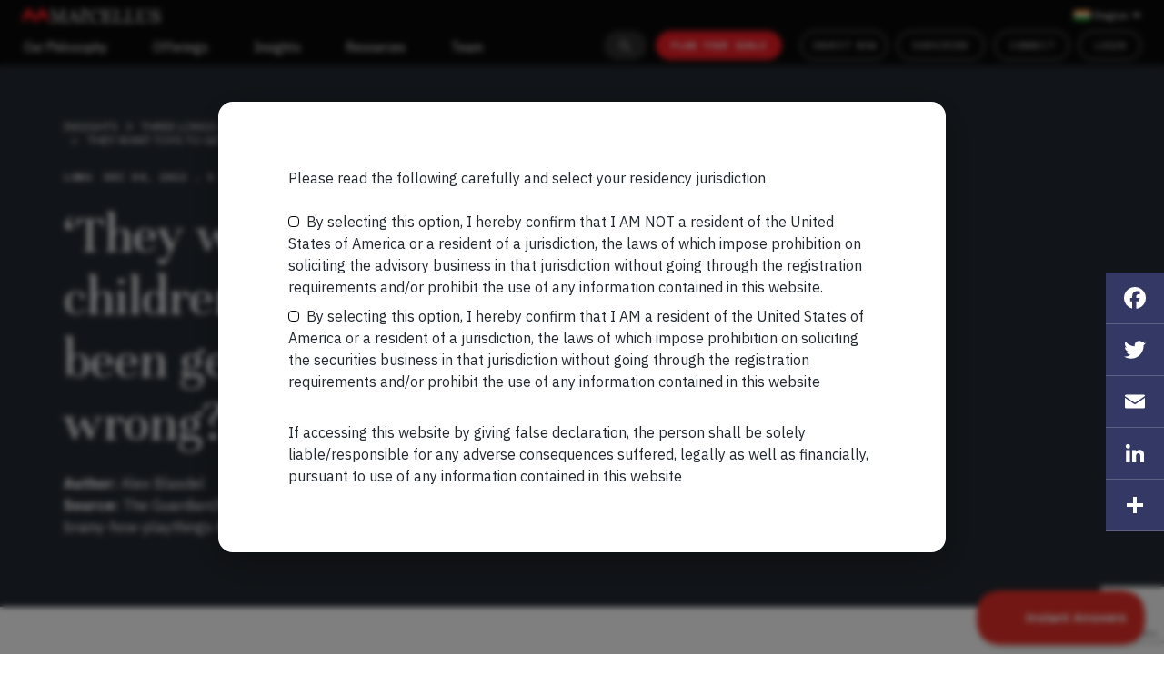

--- FILE ---
content_type: text/html; charset=UTF-8
request_url: https://marcellus.in/story/they-want-toys-to-get-their-children-into-harvard-have-we-been-getting-playthings-all-wrong/
body_size: 142830
content:
<!doctype html>
<html lang="en-US">

<head>
    <link rel="preconnect" href="https://fonts.googleapis.com">
    <link rel="preconnect" href="https://fonts.gstatic.com" crossorigin>
    <link href="https://fonts.googleapis.com/css2?family=IBM+Plex+Sans:wght@300;400;500;600;700&display=swap" rel="stylesheet">
    <link href="https://fonts.googleapis.com/css2?family=Unna:ital,wght@0,400;0,700;1,400;1,700&display=swap" rel="stylesheet">
    <link href="https://fonts.googleapis.com/css2?family=IBM+Plex+Mono:wght@100;300;400;500;600;700&display=swap" rel="stylesheet">
    <!--meta name="robots" content="noindex,nofollow--">
    <meta name='robots' content='index, follow, max-image-preview:large, max-snippet:-1, max-video-preview:-1' />

	<!-- This site is optimized with the Yoast SEO plugin v19.12 - https://yoast.com/wordpress/plugins/seo/ -->
	<title>‘They want toys to get their children into Harvard’: have we been getting playthings all wrong? - Marcellus</title>
	<link rel="canonical" href="https://marcellus.in/story/they-want-toys-to-get-their-children-into-harvard-have-we-been-getting-playthings-all-wrong/" />
	<meta property="og:locale" content="en_US" />
	<meta property="og:type" content="article" />
	<meta property="og:title" content="‘They want toys to get their children into Harvard’: have we been getting playthings all wrong? - Marcellus" />
	<meta property="og:description" content="This long read is a tribute to capitalism’s ability to tap into our insecurities by using pseudoscience and thereby persuade us to spend tens of billions of dollars every year on useless bits of plastic. The author is a father of a 10-year old child in the UK and begins by noting that like him, [&hellip;]" />
	<meta property="og:url" content="https://marcellus.in/story/they-want-toys-to-get-their-children-into-harvard-have-we-been-getting-playthings-all-wrong/" />
	<meta property="og:site_name" content="Marcellus" />
	<meta property="article:modified_time" content="2022-12-05T04:00:03+00:00" />
	<meta name="twitter:card" content="summary_large_image" />
	<meta name="twitter:label1" content="Est. reading time" />
	<meta name="twitter:data1" content="5 minutes" />
	<script type="application/ld+json" class="yoast-schema-graph">{"@context":"https://schema.org","@graph":[{"@type":"WebPage","@id":"https://marcellus.in/story/they-want-toys-to-get-their-children-into-harvard-have-we-been-getting-playthings-all-wrong/","url":"https://marcellus.in/story/they-want-toys-to-get-their-children-into-harvard-have-we-been-getting-playthings-all-wrong/","name":"‘They want toys to get their children into Harvard’: have we been getting playthings all wrong? - Marcellus","isPartOf":{"@id":"https://marcellus.in/#website"},"datePublished":"2022-12-04T03:58:11+00:00","dateModified":"2022-12-05T04:00:03+00:00","breadcrumb":{"@id":"https://marcellus.in/story/they-want-toys-to-get-their-children-into-harvard-have-we-been-getting-playthings-all-wrong/#breadcrumb"},"inLanguage":"en-US","potentialAction":[{"@type":"ReadAction","target":["https://marcellus.in/story/they-want-toys-to-get-their-children-into-harvard-have-we-been-getting-playthings-all-wrong/"]}]},{"@type":"BreadcrumbList","@id":"https://marcellus.in/story/they-want-toys-to-get-their-children-into-harvard-have-we-been-getting-playthings-all-wrong/#breadcrumb","itemListElement":[{"@type":"ListItem","position":1,"name":"Home","item":"https://marcellus.in/"},{"@type":"ListItem","position":2,"name":"Story","item":"https://marcellus.in/story/"},{"@type":"ListItem","position":3,"name":"‘They want toys to get their children into Harvard’: have we been getting playthings all wrong?"}]},{"@type":"WebSite","@id":"https://marcellus.in/#website","url":"https://marcellus.in/","name":"Marcellus","description":"","potentialAction":[{"@type":"SearchAction","target":{"@type":"EntryPoint","urlTemplate":"https://marcellus.in/?s={search_term_string}"},"query-input":"required name=search_term_string"}],"inLanguage":"en-US"}]}</script>
	<!-- / Yoast SEO plugin. -->


<link rel='dns-prefetch' href='//static.addtoany.com' />
<link rel='dns-prefetch' href='//www.google.com' />
<link rel='dns-prefetch' href='//s.w.org' />
<link rel="alternate" type="application/rss+xml" title="Marcellus &raquo; Feed" href="https://marcellus.in/feed/" />
<link rel="alternate" type="application/rss+xml" title="Marcellus &raquo; Comments Feed" href="https://marcellus.in/comments/feed/" />
<link rel="alternate" type="application/rss+xml" title="Marcellus &raquo; ‘They want toys to get their children into Harvard’: have we been getting playthings all wrong? Comments Feed" href="https://marcellus.in/story/they-want-toys-to-get-their-children-into-harvard-have-we-been-getting-playthings-all-wrong/feed/" />
<script>
window._wpemojiSettings = {"baseUrl":"https:\/\/s.w.org\/images\/core\/emoji\/13.1.0\/72x72\/","ext":".png","svgUrl":"https:\/\/s.w.org\/images\/core\/emoji\/13.1.0\/svg\/","svgExt":".svg","source":{"concatemoji":"https:\/\/marcellus.in\/wp-includes\/js\/wp-emoji-release.min.js?ver=5.9.9"}};
/*! This file is auto-generated */
!function(e,a,t){var n,r,o,i=a.createElement("canvas"),p=i.getContext&&i.getContext("2d");function s(e,t){var a=String.fromCharCode;p.clearRect(0,0,i.width,i.height),p.fillText(a.apply(this,e),0,0);e=i.toDataURL();return p.clearRect(0,0,i.width,i.height),p.fillText(a.apply(this,t),0,0),e===i.toDataURL()}function c(e){var t=a.createElement("script");t.src=e,t.defer=t.type="text/javascript",a.getElementsByTagName("head")[0].appendChild(t)}for(o=Array("flag","emoji"),t.supports={everything:!0,everythingExceptFlag:!0},r=0;r<o.length;r++)t.supports[o[r]]=function(e){if(!p||!p.fillText)return!1;switch(p.textBaseline="top",p.font="600 32px Arial",e){case"flag":return s([127987,65039,8205,9895,65039],[127987,65039,8203,9895,65039])?!1:!s([55356,56826,55356,56819],[55356,56826,8203,55356,56819])&&!s([55356,57332,56128,56423,56128,56418,56128,56421,56128,56430,56128,56423,56128,56447],[55356,57332,8203,56128,56423,8203,56128,56418,8203,56128,56421,8203,56128,56430,8203,56128,56423,8203,56128,56447]);case"emoji":return!s([10084,65039,8205,55357,56613],[10084,65039,8203,55357,56613])}return!1}(o[r]),t.supports.everything=t.supports.everything&&t.supports[o[r]],"flag"!==o[r]&&(t.supports.everythingExceptFlag=t.supports.everythingExceptFlag&&t.supports[o[r]]);t.supports.everythingExceptFlag=t.supports.everythingExceptFlag&&!t.supports.flag,t.DOMReady=!1,t.readyCallback=function(){t.DOMReady=!0},t.supports.everything||(n=function(){t.readyCallback()},a.addEventListener?(a.addEventListener("DOMContentLoaded",n,!1),e.addEventListener("load",n,!1)):(e.attachEvent("onload",n),a.attachEvent("onreadystatechange",function(){"complete"===a.readyState&&t.readyCallback()})),(n=t.source||{}).concatemoji?c(n.concatemoji):n.wpemoji&&n.twemoji&&(c(n.twemoji),c(n.wpemoji)))}(window,document,window._wpemojiSettings);
</script>
<style>
img.wp-smiley,
img.emoji {
	display: inline !important;
	border: none !important;
	box-shadow: none !important;
	height: 1em !important;
	width: 1em !important;
	margin: 0 0.07em !important;
	vertical-align: -0.1em !important;
	background: none !important;
	padding: 0 !important;
}
</style>
	<link rel='stylesheet' id='bootstrap-style-css'  href='https://marcellus.in/wp-content/themes/marcellus/assets/css/bootstrap.min.css?ver=1.0' media='all' />
<link rel='stylesheet' id='font-awesome-style-css'  href='https://marcellus.in/wp-content/themes/marcellus/assets/css/font-awesome.min.css?ver=1.0' media='all' />
<link rel='stylesheet' id='owl-carousel-style-css'  href='https://marcellus.in/wp-content/themes/marcellus/assets/css/owl.carousel.min.css?ver=1.0' media='all' />
<link rel='stylesheet' id='main-style-css'  href='https://marcellus.in/wp-content/themes/marcellus/assets/css/style.css?1769647364&#038;ver=1.0' media='all' />
<link rel='stylesheet' id='theme-style-css'  href='https://marcellus.in/wp-content/themes/marcellus/assets/css/theme.css?1769647364&#038;ver=1.0' media='all' />
<link rel='stylesheet' id='developer-style-css'  href='https://marcellus.in/wp-content/themes/marcellus/assets/css/developer.css?1769647364&#038;ver=1.0' media='all' />
<link rel='stylesheet' id='responsive-style-css'  href='https://marcellus.in/wp-content/themes/marcellus/assets/css/responsive.css?1769647364&#038;ver=1.0' media='all' />
<link rel='stylesheet' id='wp-block-library-css'  href='https://marcellus.in/wp-includes/css/dist/block-library/style.min.css?ver=5.9.9' media='all' />
<style id='wp-block-library-theme-inline-css'>
.wp-block-audio figcaption{color:#555;font-size:13px;text-align:center}.is-dark-theme .wp-block-audio figcaption{color:hsla(0,0%,100%,.65)}.wp-block-code>code{font-family:Menlo,Consolas,monaco,monospace;color:#1e1e1e;padding:.8em 1em;border:1px solid #ddd;border-radius:4px}.wp-block-embed figcaption{color:#555;font-size:13px;text-align:center}.is-dark-theme .wp-block-embed figcaption{color:hsla(0,0%,100%,.65)}.blocks-gallery-caption{color:#555;font-size:13px;text-align:center}.is-dark-theme .blocks-gallery-caption{color:hsla(0,0%,100%,.65)}.wp-block-image figcaption{color:#555;font-size:13px;text-align:center}.is-dark-theme .wp-block-image figcaption{color:hsla(0,0%,100%,.65)}.wp-block-pullquote{border-top:4px solid;border-bottom:4px solid;margin-bottom:1.75em;color:currentColor}.wp-block-pullquote__citation,.wp-block-pullquote cite,.wp-block-pullquote footer{color:currentColor;text-transform:uppercase;font-size:.8125em;font-style:normal}.wp-block-quote{border-left:.25em solid;margin:0 0 1.75em;padding-left:1em}.wp-block-quote cite,.wp-block-quote footer{color:currentColor;font-size:.8125em;position:relative;font-style:normal}.wp-block-quote.has-text-align-right{border-left:none;border-right:.25em solid;padding-left:0;padding-right:1em}.wp-block-quote.has-text-align-center{border:none;padding-left:0}.wp-block-quote.is-large,.wp-block-quote.is-style-large,.wp-block-quote.is-style-plain{border:none}.wp-block-search .wp-block-search__label{font-weight:700}.wp-block-group:where(.has-background){padding:1.25em 2.375em}.wp-block-separator{border:none;border-bottom:2px solid;margin-left:auto;margin-right:auto;opacity:.4}.wp-block-separator:not(.is-style-wide):not(.is-style-dots){width:100px}.wp-block-separator.has-background:not(.is-style-dots){border-bottom:none;height:1px}.wp-block-separator.has-background:not(.is-style-wide):not(.is-style-dots){height:2px}.wp-block-table thead{border-bottom:3px solid}.wp-block-table tfoot{border-top:3px solid}.wp-block-table td,.wp-block-table th{padding:.5em;border:1px solid;word-break:normal}.wp-block-table figcaption{color:#555;font-size:13px;text-align:center}.is-dark-theme .wp-block-table figcaption{color:hsla(0,0%,100%,.65)}.wp-block-video figcaption{color:#555;font-size:13px;text-align:center}.is-dark-theme .wp-block-video figcaption{color:hsla(0,0%,100%,.65)}.wp-block-template-part.has-background{padding:1.25em 2.375em;margin-top:0;margin-bottom:0}
</style>
<style id='global-styles-inline-css'>
body{--wp--preset--color--black: #000000;--wp--preset--color--cyan-bluish-gray: #abb8c3;--wp--preset--color--white: #ffffff;--wp--preset--color--pale-pink: #f78da7;--wp--preset--color--vivid-red: #cf2e2e;--wp--preset--color--luminous-vivid-orange: #ff6900;--wp--preset--color--luminous-vivid-amber: #fcb900;--wp--preset--color--light-green-cyan: #7bdcb5;--wp--preset--color--vivid-green-cyan: #00d084;--wp--preset--color--pale-cyan-blue: #8ed1fc;--wp--preset--color--vivid-cyan-blue: #0693e3;--wp--preset--color--vivid-purple: #9b51e0;--wp--preset--gradient--vivid-cyan-blue-to-vivid-purple: linear-gradient(135deg,rgba(6,147,227,1) 0%,rgb(155,81,224) 100%);--wp--preset--gradient--light-green-cyan-to-vivid-green-cyan: linear-gradient(135deg,rgb(122,220,180) 0%,rgb(0,208,130) 100%);--wp--preset--gradient--luminous-vivid-amber-to-luminous-vivid-orange: linear-gradient(135deg,rgba(252,185,0,1) 0%,rgba(255,105,0,1) 100%);--wp--preset--gradient--luminous-vivid-orange-to-vivid-red: linear-gradient(135deg,rgba(255,105,0,1) 0%,rgb(207,46,46) 100%);--wp--preset--gradient--very-light-gray-to-cyan-bluish-gray: linear-gradient(135deg,rgb(238,238,238) 0%,rgb(169,184,195) 100%);--wp--preset--gradient--cool-to-warm-spectrum: linear-gradient(135deg,rgb(74,234,220) 0%,rgb(151,120,209) 20%,rgb(207,42,186) 40%,rgb(238,44,130) 60%,rgb(251,105,98) 80%,rgb(254,248,76) 100%);--wp--preset--gradient--blush-light-purple: linear-gradient(135deg,rgb(255,206,236) 0%,rgb(152,150,240) 100%);--wp--preset--gradient--blush-bordeaux: linear-gradient(135deg,rgb(254,205,165) 0%,rgb(254,45,45) 50%,rgb(107,0,62) 100%);--wp--preset--gradient--luminous-dusk: linear-gradient(135deg,rgb(255,203,112) 0%,rgb(199,81,192) 50%,rgb(65,88,208) 100%);--wp--preset--gradient--pale-ocean: linear-gradient(135deg,rgb(255,245,203) 0%,rgb(182,227,212) 50%,rgb(51,167,181) 100%);--wp--preset--gradient--electric-grass: linear-gradient(135deg,rgb(202,248,128) 0%,rgb(113,206,126) 100%);--wp--preset--gradient--midnight: linear-gradient(135deg,rgb(2,3,129) 0%,rgb(40,116,252) 100%);--wp--preset--duotone--dark-grayscale: url('#wp-duotone-dark-grayscale');--wp--preset--duotone--grayscale: url('#wp-duotone-grayscale');--wp--preset--duotone--purple-yellow: url('#wp-duotone-purple-yellow');--wp--preset--duotone--blue-red: url('#wp-duotone-blue-red');--wp--preset--duotone--midnight: url('#wp-duotone-midnight');--wp--preset--duotone--magenta-yellow: url('#wp-duotone-magenta-yellow');--wp--preset--duotone--purple-green: url('#wp-duotone-purple-green');--wp--preset--duotone--blue-orange: url('#wp-duotone-blue-orange');--wp--preset--font-size--small: 13px;--wp--preset--font-size--medium: 20px;--wp--preset--font-size--large: 36px;--wp--preset--font-size--x-large: 42px;}.has-black-color{color: var(--wp--preset--color--black) !important;}.has-cyan-bluish-gray-color{color: var(--wp--preset--color--cyan-bluish-gray) !important;}.has-white-color{color: var(--wp--preset--color--white) !important;}.has-pale-pink-color{color: var(--wp--preset--color--pale-pink) !important;}.has-vivid-red-color{color: var(--wp--preset--color--vivid-red) !important;}.has-luminous-vivid-orange-color{color: var(--wp--preset--color--luminous-vivid-orange) !important;}.has-luminous-vivid-amber-color{color: var(--wp--preset--color--luminous-vivid-amber) !important;}.has-light-green-cyan-color{color: var(--wp--preset--color--light-green-cyan) !important;}.has-vivid-green-cyan-color{color: var(--wp--preset--color--vivid-green-cyan) !important;}.has-pale-cyan-blue-color{color: var(--wp--preset--color--pale-cyan-blue) !important;}.has-vivid-cyan-blue-color{color: var(--wp--preset--color--vivid-cyan-blue) !important;}.has-vivid-purple-color{color: var(--wp--preset--color--vivid-purple) !important;}.has-black-background-color{background-color: var(--wp--preset--color--black) !important;}.has-cyan-bluish-gray-background-color{background-color: var(--wp--preset--color--cyan-bluish-gray) !important;}.has-white-background-color{background-color: var(--wp--preset--color--white) !important;}.has-pale-pink-background-color{background-color: var(--wp--preset--color--pale-pink) !important;}.has-vivid-red-background-color{background-color: var(--wp--preset--color--vivid-red) !important;}.has-luminous-vivid-orange-background-color{background-color: var(--wp--preset--color--luminous-vivid-orange) !important;}.has-luminous-vivid-amber-background-color{background-color: var(--wp--preset--color--luminous-vivid-amber) !important;}.has-light-green-cyan-background-color{background-color: var(--wp--preset--color--light-green-cyan) !important;}.has-vivid-green-cyan-background-color{background-color: var(--wp--preset--color--vivid-green-cyan) !important;}.has-pale-cyan-blue-background-color{background-color: var(--wp--preset--color--pale-cyan-blue) !important;}.has-vivid-cyan-blue-background-color{background-color: var(--wp--preset--color--vivid-cyan-blue) !important;}.has-vivid-purple-background-color{background-color: var(--wp--preset--color--vivid-purple) !important;}.has-black-border-color{border-color: var(--wp--preset--color--black) !important;}.has-cyan-bluish-gray-border-color{border-color: var(--wp--preset--color--cyan-bluish-gray) !important;}.has-white-border-color{border-color: var(--wp--preset--color--white) !important;}.has-pale-pink-border-color{border-color: var(--wp--preset--color--pale-pink) !important;}.has-vivid-red-border-color{border-color: var(--wp--preset--color--vivid-red) !important;}.has-luminous-vivid-orange-border-color{border-color: var(--wp--preset--color--luminous-vivid-orange) !important;}.has-luminous-vivid-amber-border-color{border-color: var(--wp--preset--color--luminous-vivid-amber) !important;}.has-light-green-cyan-border-color{border-color: var(--wp--preset--color--light-green-cyan) !important;}.has-vivid-green-cyan-border-color{border-color: var(--wp--preset--color--vivid-green-cyan) !important;}.has-pale-cyan-blue-border-color{border-color: var(--wp--preset--color--pale-cyan-blue) !important;}.has-vivid-cyan-blue-border-color{border-color: var(--wp--preset--color--vivid-cyan-blue) !important;}.has-vivid-purple-border-color{border-color: var(--wp--preset--color--vivid-purple) !important;}.has-vivid-cyan-blue-to-vivid-purple-gradient-background{background: var(--wp--preset--gradient--vivid-cyan-blue-to-vivid-purple) !important;}.has-light-green-cyan-to-vivid-green-cyan-gradient-background{background: var(--wp--preset--gradient--light-green-cyan-to-vivid-green-cyan) !important;}.has-luminous-vivid-amber-to-luminous-vivid-orange-gradient-background{background: var(--wp--preset--gradient--luminous-vivid-amber-to-luminous-vivid-orange) !important;}.has-luminous-vivid-orange-to-vivid-red-gradient-background{background: var(--wp--preset--gradient--luminous-vivid-orange-to-vivid-red) !important;}.has-very-light-gray-to-cyan-bluish-gray-gradient-background{background: var(--wp--preset--gradient--very-light-gray-to-cyan-bluish-gray) !important;}.has-cool-to-warm-spectrum-gradient-background{background: var(--wp--preset--gradient--cool-to-warm-spectrum) !important;}.has-blush-light-purple-gradient-background{background: var(--wp--preset--gradient--blush-light-purple) !important;}.has-blush-bordeaux-gradient-background{background: var(--wp--preset--gradient--blush-bordeaux) !important;}.has-luminous-dusk-gradient-background{background: var(--wp--preset--gradient--luminous-dusk) !important;}.has-pale-ocean-gradient-background{background: var(--wp--preset--gradient--pale-ocean) !important;}.has-electric-grass-gradient-background{background: var(--wp--preset--gradient--electric-grass) !important;}.has-midnight-gradient-background{background: var(--wp--preset--gradient--midnight) !important;}.has-small-font-size{font-size: var(--wp--preset--font-size--small) !important;}.has-medium-font-size{font-size: var(--wp--preset--font-size--medium) !important;}.has-large-font-size{font-size: var(--wp--preset--font-size--large) !important;}.has-x-large-font-size{font-size: var(--wp--preset--font-size--x-large) !important;}
</style>
<link rel='stylesheet' id='contact-form-7-css'  href='https://marcellus.in/wp-content/plugins/contact-form-7/includes/css/styles.css?ver=5.1.1' media='all' />
<link rel='stylesheet' id='nbcpf-intlTelInput-style-css'  href='https://marcellus.in/wp-content/plugins/country-phone-field-contact-form-7/assets/css/intlTelInput.min.css?ver=5.9.9' media='all' />
<link rel='stylesheet' id='nbcpf-countryFlag-style-css'  href='https://marcellus.in/wp-content/plugins/country-phone-field-contact-form-7/assets/css/countrySelect.min.css?ver=5.9.9' media='all' />
<link rel='stylesheet' id='wpens-style-css'  href='https://marcellus.in/wp-content/plugins/easy-newsletter-signups//css/wpens-style.css?ver=1.0.3' media='all' />
<link rel='stylesheet' id='marcellus-distributor-css'  href='https://marcellus.in/wp-content/plugins/marcellus-distributor/public/css/marcellus-event.css?ver=2.0.0' media='all' />
<link rel='stylesheet' id='marcellus-event-css'  href='https://marcellus.in/wp-content/plugins/marcellus-event/public/css/marcellus-event.css?ver=2.0.0' media='all' />
<link rel='stylesheet' id='wpsm-comptable-styles-css'  href='https://marcellus.in/wp-content/plugins/table-maker/css/style.css?ver=1.9.1' media='all' />
<link rel='stylesheet' id='SFSImainCss-css'  href='https://marcellus.in/wp-content/plugins/ultimate-social-media-icons/css/sfsi-style.css?ver=5.9.9' media='all' />
<link rel='stylesheet' id='disable_sfsi-css'  href='https://marcellus.in/wp-content/plugins/ultimate-social-media-icons/css/disable_sfsi.css?ver=5.9.9' media='all' />
<link rel='stylesheet' id='font-awesome-icons-css'  href='https://marcellus.in/wp-content/plugins/wp-gotowebinar/inc/external/font-awesome.min.css?ver=5.9.9' media='all' />
<link rel='stylesheet' id='full-calendar-style-css'  href='https://marcellus.in/wp-content/plugins/wp-gotowebinar/inc/external/fullcalendar.min.css?ver=5.9.9' media='all' />
<link rel='stylesheet' id='custom-style-css'  href='https://marcellus.in/wp-content/plugins/wp-gotowebinar/inc/style.css?ver=13.8' media='all' />
<style id='custom-style-inline-css'>

    .tooltip-gtw {
	background-color: ;
	color: ;
    border-color: ;
    }
    .webinar-registration input[type="submit"] {
    background-color: ;
	color: ;
    border-color: ;
    }
    .webinar-registration .fa-spinner {
    color: ;
    }
    .upcoming-webinars fa, .upcoming-webinars a, .upcoming-webinars-widget fa, .upcoming-webinars-widget a, .webinar-registration a {
    color: ;
    } 
    
</style>
<link rel='stylesheet' id='addtoany-css'  href='https://marcellus.in/wp-content/plugins/add-to-any/addtoany.min.css?ver=1.16' media='all' />
<style id='addtoany-inline-css'>
@media screen and (max-width:980px){
.a2a_floating_style.a2a_vertical_style{display:none;}
}
@media screen and (min-width:981px){
.a2a_floating_style.a2a_default_style{display:none;}
}
</style>
<script src='https://marcellus.in/wp-content/themes/marcellus/assets/js/jquery-3.7.1.min.js?1769647364&#038;ver=1.0' id='jquery-js'></script>
<script id='addtoany-core-js-before'>
window.a2a_config=window.a2a_config||{};a2a_config.callbacks=[];a2a_config.overlays=[];a2a_config.templates={};
</script>
<script async src='https://static.addtoany.com/menu/page.js' id='addtoany-core-js'></script>
<script async src='https://marcellus.in/wp-content/plugins/add-to-any/addtoany.min.js?ver=1.1' id='addtoany-jquery-js'></script>
<script id='wpens-public-js-js-extra'>
var WpEns = {"ajaxurl":"https:\/\/marcellus.in\/wp-admin\/admin-ajax.php","fname_empty":"Please enter your firstname.","lname_empty":"Please enter your lastname.","email_empty":"Please enter email address.","email_valid":"Please enter valid email address."};
</script>
<script src='https://marcellus.in/wp-content/plugins/easy-newsletter-signups//js/wpens-public.js?ver=1.0.3' id='wpens-public-js-js'></script>
<script src='https://marcellus.in/wp-includes/js/jquery/jquery-migrate.min.js?ver=3.3.2' id='jquery-migrate-js'></script>
<script src='https://marcellus.in/wp-content/plugins/wp-gotowebinar/inc/external/jquery-ui.min.js?ver=1.12.1' id='jquery-ui-js'></script>
<script src='https://marcellus.in/wp-content/plugins/wp-gotowebinar/inc/external/moment.js?ver=5.9.9' id='moment-gotowebinar-js'></script>
<script src='https://marcellus.in/wp-content/plugins/wp-gotowebinar/inc/external/moment-timezone-with-data.js?ver=5.9.9' id='moment-timezone-js'></script>
<script src='https://marcellus.in/wp-content/plugins/wp-gotowebinar/inc/external/jstz.min.js?ver=5.9.9' id='timezone-detection-js'></script>
<script src='https://marcellus.in/wp-content/plugins/wp-gotowebinar/inc/external/fullcalendar.min.js?ver=5.9.9' id='full-calendar-js'></script>
<script src='https://marcellus.in/wp-content/plugins/wp-gotowebinar/inc/external/locale-all.js?ver=5.9.9' id='full-calendar-locale-js'></script>
<link rel="https://api.w.org/" href="https://marcellus.in/wp-json/" /><link rel="EditURI" type="application/rsd+xml" title="RSD" href="https://marcellus.in/xmlrpc.php?rsd" />
<link rel="wlwmanifest" type="application/wlwmanifest+xml" href="https://marcellus.in/wp-includes/wlwmanifest.xml" /> 
<meta name="generator" content="WordPress 5.9.9" />
<link rel='shortlink' href='https://marcellus.in/?p=9450' />
<link rel="alternate" type="application/json+oembed" href="https://marcellus.in/wp-json/oembed/1.0/embed?url=https%3A%2F%2Fmarcellus.in%2Fstory%2Fthey-want-toys-to-get-their-children-into-harvard-have-we-been-getting-playthings-all-wrong%2F" />
<link rel="alternate" type="text/xml+oembed" href="https://marcellus.in/wp-json/oembed/1.0/embed?url=https%3A%2F%2Fmarcellus.in%2Fstory%2Fthey-want-toys-to-get-their-children-into-harvard-have-we-been-getting-playthings-all-wrong%2F&#038;format=xml" />
<meta name="[base64]" content="vtpKhnuZJBdTpKg6tB43"/>	<meta name="description"  content="This long read is a tribute to capitalism’s ability to tap into our insecurities by using pseudoscience and thereby persuade us to spend tens of billions of ..."/>
<link rel="icon" href="https://marcellus.in/wp-content/uploads/2022/03/Favicon.png" sizes="32x32" />
<link rel="icon" href="https://marcellus.in/wp-content/uploads/2022/03/Favicon.png" sizes="192x192" />
<link rel="apple-touch-icon" href="https://marcellus.in/wp-content/uploads/2022/03/Favicon.png" />
<meta name="msapplication-TileImage" content="https://marcellus.in/wp-content/uploads/2022/03/Favicon.png" />
		<style id="wp-custom-css">
			.postid-5884 .portfolio_table{font-family: 'Calibri','sans-serif';font-size: 11px; }
.postid-5884 .portfolio_table td{border: solid 1px #f2f2f2; text-align: center; padding:3px;}
.postid-5884 .p_p_data{font-family: 'Calibri','sans-serif';font-size: 14px;}
.postid-5884 .p_p_data td{border: solid 1px #333333;word-wrap: break-word;word-break: break-all; padding: 3px; vertical-align: top;}
.postid-5884 .Exhibit1{font-family: 'Calibri','sans-serif';font-size: 11px; margin-bottom: 20px;}
.postid-5884 .Exhibit3{font-family: 'Calibri','sans-serif';font-size: 11px; margin-bottom: 20px;}
.postid-5884 .Exhibit3 td{ border: solid 1px #f2f2f2; font-size: 14px; padding: 5px;}
.postid-5884 .Exhibit1 td{ border: solid 1px #f2f2f2; font-size: 14px; padding: 5px;}

.postid-5884 .blue_dark{background-color: #5b9bd5; color: #ffffff;}
.postid-5884 .blue_light{background-color: #ddebf7;color: #000000;}
.postid-5884 .text-bold{font-weight: bold;}
.postid-5884 .small-text{font-size: 11px!important; font-style: italic;}
.postid-5884 .text-center{text-align: center;}


.postid-5884 .p_content{}
.postid-5884 .p_content p{ font-size: 14px; margin: 12px auto;font-family: 'Calibri','sans-serif';}
.postid-5884 .p_content p span{text-decoration: underline; font-style: italic;}
.postid-5884 .p_content h5{font-size: 14px; text-decoration: underline; font-weight: bold;}
.postid-5884 .p_content ul li{list-style-type: disc;font-family: 'Calibri','sans-serif'; font-size: 14px;}
.postid-5884 .o_u-d{font-family: 'Calibri','sans-serif'; margin-top: 20px;}
.postid-5884 .o_u-d h5{font-size: 14px; font-weight: bold;}
.postid-5884 .o_u-d h6{font-size: 14px; font-weight: bold; text-decoration: underline;}
.postid-5884 .o_u-d li{list-style-type: disc;font-family: 'Calibri','sans-serif';}
.postid-5884 .o_u-d p{font-family: 'Calibri','sans-serif';}

.postid-5884 .bulletin_June{}

.postid-5884 .bulletin_June p{text-align: left!important;}
.postid-5884 .bulletin_June h3{text-decoration: underline;font-family: 'Calibri','sans-serif'; font-size: 14px; font-weight: bold;}

.postid-5884 .exhibt1_content{}
.postid-5884 .bulletin_June .exhibt1_content h4{font-size: 13px;}
.postid-5884 .ccp_data{font-family: 'Calibri','sans-serif'; font-size: 14px; }
.postid-5884 .ccp_data td{border: solid 1px #000000; padding: 5px; font-weight: bold; text-align: center;}
.postid-5884 .ccp_data td a{font-weight: normal;}
.postid-5884 .m_i_m_t_c{font-family: 'Calibri','sans-serif'; }
.postid-5884 .m_i_m_t_c h4{font-size: 15px; text-align: center; font-weight: bold; margin-top: 25px;}
.postid-5884 .m_i_m_t td{border: solid 1px #000000; font-size: 14px; padding: 3px;}
.postid-5884 .m_i_m_t_c td span{font-size: 11px!important; line-height: 12px!important; display: block; margin-top: 20px; margin-bottom: 20px;}
.postid-5884 .disclaimer p{font-family: 'Calibri','sans-serif'; }
.postid-5884 .disclaimer_content p{font-family: 'Calibri','sans-serif'; font-size: 14px;}
.postid-5884 .blue_primary{background-color: #32318e; color: #ffffff;}
.postid-5884 .blue_light{background-color: #e6e3ff; }


.postid-5884 .p_content ol li{font-family: 'Calibri','sans-serif';}

@media only screen and (max-width: 1024px) {
 .Profile_update {
  
  overflow: auto;
  white-space: nowrap;
  }
}

@media only screen and (max-width: 600px) {
.postid-5884 .exhibt1_content, .postid-5884 .m_i_m_t_c{

  overflow: auto;
 /* white-space: nowrap;*/
  }
  .ccp_content{overflow: auto;}

}

.reads p{
	overflow: hidden;
    text-overflow: ellipsis;
    display: -webkit-box;
    -webkit-line-clamp: 13;
    -webkit-box-orient: vertical
}

		</style>
		    <meta charset="UTF-8" />
    <meta http-equiv="X-UA-Compatible" content="IE=edge" />
    <meta name="viewport" content="width=device-width, initial-scale=1.0" />
    <!-- Global site tag (gtag.js) - Google Analytics -->
    <script async src="https://www.googletagmanager.com/gtag/js?id=UA-140433658-1"></script>
    <script>
        window.dataLayer = window.dataLayer || [];

        function gtag() {
            dataLayer.push(arguments);
        }
        gtag('js', new Date());

        // gtag('config', 'UA-140433658-1');
        // UA config with cross-domain linker setup
        gtag('config', 'UA-140433658-1', {
          'cookie_domain': 'auto',
          'linker': {
            'domains': ['marcellus.in', 'plan.marcellus.in']
          }
        });
    </script>
    <!-- Google Tag Manager -->
    
    <script>
        (function(w, d, s, l, i) {
            w[l] = w[l] || [];
            w[l].push({
                'gtm.start': new Date().getTime(),
                event: 'gtm.js'
            });
            var f = d.getElementsByTagName(s)[0],
                j = d.createElement(s),
                dl = l != 'dataLayer' ? '&l=' + l : '';
            j.async = true;
            j.src =
                'https://www.googletagmanager.com/gtm.js?id=' + i + dl;
            f.parentNode.insertBefore(j, f);
        })(window, document, 'script', 'dataLayer', 'GTM-5G25MLH');
    </script>
    
    <!-- End Google Tag Manager -->
    
    
    <!-- Google Tag Manager -->
<script> (function(w, d, s, l, i) {
    w[l] = w[l] || [];
    w[l].push({
        'gtm.start': new Date().getTime(),
        event: 'gtm.js'
    });
    var f = d.getElementsByTagName(s)[0],
        j = d.createElement(s),
        dl = l != 'dataLayer' ? '&l=' + l : '';
    j.async = true;
    j.src =
        'https://www.googletagmanager.com/gtm.js?id=' + i + dl;
    f.parentNode.insertBefore(j, f);
})(window, document, 'script', 'dataLayer', 'GTM-MCH5BS9W'); 
</script>
<!-- End Google Tag Manager -->




    
    
    <!-- Global site tag (gtag.js) - Google Ads: 10830382866 - OLD -->
    <script async src="https://www.googletagmanager.com/gtag/js?id=AW-10830382866"></script>
    <script>
        window.dataLayer = window.dataLayer || [];

        function gtag() {
            dataLayer.push(arguments);
        }
        gtag('js', new Date());

        gtag('config', 'AW-10830382866');
    </script>
    <!-- Google tag (gtag.js) - Google Ads: 11033258529 - NEW -->
    <script async src="https://www.googletagmanager.com/gtag/js?id=AW-11033258529"></script>
    <script>
        window.dataLayer = window.dataLayer || [];

        function gtag() {
            dataLayer.push(arguments);
        }
        gtag('js', new Date());

        gtag('config', 'AW-11033258529');
    </script>
    <!-- LinkedIn - Page View - All Pages -->
    <script>
        //window.lintrk('track', { conversion_id: 6488252 });
    </script>

    <script type="application/ld+json">
        {
            "@context": "https://schema.org",
            "@type": "Corporation",
            "name": "Marcellus",
            "alternateName": "Marcellus Investment Managers",
            "url": "https://marcellus.in/",
            "logo": "https://marcellus.in/wp-content/uploads/2022/03/Marcellus-Logo-1-1.png",
            "contactPoint": {
                "@type": "ContactPoint",
                "telephone": "08069199401",
                "contactType": "customer service",
                "areaServed": "IN",
                "availableLanguage": ["en", "Hindi"]
            },
            "sameAs": [
                "https://twitter.com/MarcellusInvest",
                "https://www.youtube.com/@InvestwithMarcellus",
                "https://www.linkedin.com/company/marcellus-investment-managers/"
            ]
        }
    </script>

    <script>
        var source = "Direct";
        var medium = "";
        var campaign = "";
                var ip = "18.224.135.198, 147.243.76.246";
        
        var geoip = false;
        
        var geoip_fallback = {"status":"success","country":"United States","countryCode":"US","region":"OH","regionName":"Ohio","city":"Dublin","zip":"43017","lat":40.0992,"lon":-83.1141,"timezone":"America\/New_York","isp":"Amazon.com, Inc.","org":"AWS EC2 (us-east-2)","as":"AS16509 Amazon.com, Inc.","query":"18.224.135.198"};



    </script>
    <script type="text/javascript" src="//cdn.evgnet.com/beacon/marcellusin/marcellusinvestmentproduction/scripts/evergage.min.js"></script>
    <style>
        .progress-wrapper.sticky{top: 70px; z-index: 1;}
		#aum-section .top-board{display: none;}
        ::-webkit-scrollbar {
            width: 12px;
        }

        ::-webkit-scrollbar-track {
            -webkit-box-shadow: inset 0 0 0px 1px rgb(0 0 0 / 10%);
            border-radius: 10px;
        }

        ::-webkit-scrollbar-thumb {
            border-radius: 10px;
            -webkit-box-shadow: inset 0 0 6px 20px rgb(0 0 0 / 50%);
        }
        .dropdown-menu{border-radius: 0px;}
        .navbar-light .navbar-nav .nav-link:focus b, .navbar-light .navbar-nav .nav-link:hover b{
            color: black;
        }
        .navbar-light .navbar-nav .nav-link:focus hr, .navbar-light .navbar-nav .nav-link:hover hr{
           border-top: 1px solid black;
        }
        .megamenu-li {
            position: static;
        }

        .megamenu {
            position: absolute;
            width: 100%;
            left: 0;
            right: 0;
            padding: 15px;
        }

        .main-menu .dropdown-item:hover {
            background: #2D2D2D !important;
            /*border-radius: 25px;*/
			padding-left: 10px;
            transition: padding 0.3s;
        }

        .sub-menu .nav-link {
            line-height: 2.5 !important;
        }


        @media (min-width:991px) {
			.container-custom{
				/*padding: 0.5rem 6.5em 0.5em 6.5em;*/
				max-width: 1230px;
                margin: auto;
			}
            .container-custom-2{
				/*padding: 0.5rem 5.5em 0.5em 5.5em;*/
				max-width: 1230px;
                margin: auto;
			}
            .dropdown-toggle::after {
                display: none;
            }

            .nav-bottom-strip .dropdown-menu {
                /* margin-left: -10%;
    width: 100vw*/
            }
			.dropdown-menu.show{display: none;}
			.main-menu .navbar-light .navbar-nav .show>.nav-link{font-weight: normal;}
        }

        @media (max-width:991px) {
            .menu-item-has-children:hover>.dropdown-menu {
                display: none;
            }

            .menu-item-has-children>.dropdown-menu.show {
                display: block;
            }

            .main-menu .navbar-nav li a {
                padding: .375rem 0.75rem !important
            }
            .placeholder{display: none;}
        }

        .navbar-main li.menu-item:hover>a {
            background: white;
            border: 1px solid #2D2D2D;
            color: black !important;
        }

        .main-menu .dropdown-menu {
            background: white;
            color: black;
			    box-shadow: 0px 5px 10px 0px;
        }

        li.menu-item>a {
            line-height: 1.5 !important;
            border: 1px solid transparent;
            padding: .375rem 0.75rem !important;
        }

        .navbar-light .navbar-nav .nav-link,
        .nav-bottom-strip #menu-main-menu li:first-child a {
            /*margin: 0px;
            color: black;*/
        }

        .navbar-light .navbar-nav .nav-link {
            color: white;
        }

        .dropdown-menu.megamenu .nav-link {
            color: black;
        }

        .nav-bottom-strip #menu-main-menu li:first-child a {
            margin-left: -0.75rem;
        }
        .placeholder{
            pointer-events: none;            
        }
        .navbar-light .navbar-nav .dropdown-menu.megamenu .nav-link{
            margin: 0;
            /*padding: 0px 0.75em;*/
        }
        .navbar-light .navbar-nav .dropdown-menu.megamenu .nav-link.sub-menu{
            margin: 0;
            padding: 0px;
        }
        .navbar-cta .dropdown-menu li a{
			    background: white;
			color: black !important;
		}
.navbar-cta ul.dropdown-menu li a:hover{
	background: #2D2D2D;
	color: #fff !important;
}
.auto-adjust{max-width: fit-content;}

@media (max-width: 768px) {
  #floating_image img {
    max-width: 30%; /* Larger size for smaller screens */
  }
}

@media (max-width: 480px) {
  #floating_image img {
    max-width: 20%; /* Further adjustments for very small screens */
  }
}
    </style>
</head>

<body class="story-template-default single single-story postid-9450 wp-embed-responsive">
        <!-- Main Container -->
    <header id="topheader">
        <div class="main-menu">
            <div class="containerx pb-1x">
                <nav class="navbar navbar-expand-lg navbar-light bg-lightx container-custom px-0" id="navbar_top">
                    <a class="navbar-brand" href="https://marcellus.in">
                        <img src="https://marcellus.in/wp-content/uploads/2023/06/Marcellus-Logo.png" alt="Marcellus Investment Managers - One of the Best Portfolio Management Service Companies in India" class="brand-logo">
                    </a>

                    <!--<marquee behavior="scroll" direction="left" width="60%" style="font-size:12px; white-space:nowrap; color:#ffffff; padding-top:4px;" onmouseover="this.stop();" onmouseout="this.start();">
                        
                    </marquee> -->

                    <div class="nav-right-strip">
                        <div class="d-flex">
                            <ul>
                                <li class="flag-dropdown"><a href="javascript:void(0)" class="link arrow dropbtn">
                                        <img src="/wp-content/themes/marcellus/assets/images/india-icon.png" alt="india-icon"><span>Region</span>
                                    </a>
                                    <div class="flag-dropdown-content">
                                        <a href="/"><img src="/wp-content/themes/marcellus/assets/images/india-icon.png" alt="india-icon"><span>India</span></a>
                                        <a href="https://marcellus-us.com"><img src="/wp-content/themes/marcellus/assets/images/usa-icon.png" alt="uk-icon"><span>USA</span></a>
                                    </div>
                                </li>
                            </ul>
                        </div>
                    </div>
                    <button class="navbar-toggler" type="button" data-toggle="collapse" data-target="#navbarSupportedContent" aria-controls="navbarSupportedContent" aria-expanded="false" aria-label="Toggle navigation">
                        <!-- <span class="navbar-toggler-icon"></span> -->
                        <img src="https://marcellus.in/wp-content/themes/marcellus/assets/images/menu.svg" alt="">
                    </button>
                </nav>

                <div class="nav-bottom-strip navbar navbar-expand-lg navbar-light">
                    <div class="collapse navbar-collapse container-custom pb-0" id="navbarSupportedContent">
                        <div class="navbar-nav mr-auto navbar-main">
                            <ul id="menu-main-menu" class="navbar-nav mr-auto" itemscope="" itemtype="http://www.schema.org/SiteNavigationElement">
                                <li id="menu-item-4336" class="menu-item menu-item-type-post_type menu-item-object-page menu-item-4336 nav-item"><a itemprop="url" href="/investment-philosophy/" class="nav-link"><span itemprop="name">Our Philosophy</span></a></li>
                                <li class="dropdown megamenu-li menu-item menu-item-type-custom menu-item-object-custom menu-item-has-children dropdown menu-item-10682 nav-item">
                                    <a class="nav-link dropdown-toggle dropdown-toggle nav-link" href="" id="dropdown01" data-toggle="dropdown" aria-haspopup="true" aria-expanded="false">Offerings</a>
                                    <div class="dropdown-menu megamenu p-0" aria-labelledby="dropdown01">
                                        <div class="container-custom-2">
                                            <div class="row">
                                                <!--Poftfolio-->
                                                <div class="col-sm-6">
                                                    <div class="nav-link">
                                                        <b class="font-weight-bold nav-link">Portfolio Management Services (PMS) </i></b>
                                                        <hr style="margin: 0px 0em 0.75em 0em;">
                                                        <div class="rowx">
                                                            <div class="row">
                                                                <div class="col-sm-6">
                                                                    <a itemprop="url" href="/portfolio-management-services/" class="dropdown-item nav-link font-weight-bold"><span itemprop="name">Indian Equities</span> <i class="fa fa-angle-double-right" xaria-hidden="true"></i></a>
                                                                    <div class="nav-link sub-menu">
                                                                        <a itemprop="url" href="/portfolio-management-services/marcellus-consistent-compounder-pms/" class="dropdown-item nav-link"> <i class="fax fa-long-arrow-rightx"></i> <span itemprop="name">Consistent Compounders</span></a>
                                                                        <a itemprop="url" href="/portfolio-management-services/marcellus-rising-giant-pms/" class="dropdown-item nav-link"> <i class="fax fa-long-arrow-rightx"></i> <span itemprop="name">Rising Giants</span></a>
                                                                        <a itemprop="url" href="/portfolio-management-services/marcellus-little-champs-pms/" class="dropdown-item nav-link"> <i class="fax fa-long-arrow-rightx"></i> <span itemprop="name">Little Champs</span></a>
                                                                        <a itemprop="url" href="/portfolio-management-services/marcellus-kings-of-capital-pms/" class="dropdown-item nav-link"> <i class="fax fa-long-arrow-rightx"></i> <span itemprop="name">Kings of Capital</span></a>
                                                                        <a itemprop="url" href="/portfolio-management-services/meritorq-pms/" class="dropdown-item nav-link"> <i class="fax fa-long-arrow-rightx"></i> <span itemprop="name">MeritorQ PMS</span></a>
                                                                        <a itemprop="url" href="/portfolio-management-services/marcellus-curation-portfolio/" class="dropdown-item nav-link"> <i class="fax fa-long-arrow-rightx"></i> <span itemprop="name">Curation Portfolio</span></a>
                                                                    </div>
                                                                </div>

                                                                <div class="col-sm-6">
                                                                    <div class="col-sm-6x">
                                                                        <a itemprop="url" class="dropdown-item nav-link font-weight-bold placeholder"><span itemprop="name">Global Equities</span> <i class="fa fa-angle-double-right" xaria-hidden="true"></i></a>
                                                                        <div class="nav-link sub-menu">
                                                                            <a itemprop="url" href="/portfolio-management-services/global-compounders/" class="dropdown-item nav-link"> <i class="fax fa-long-arrow-rightx"></i> <span itemprop="name">Global Compounders</span></a>
                                                                        </div>
                                                                    </div>


                                                                    <div class="col-sm-6x">
                                                                        <a itemprop="url" class="dropdown-item nav-link font-weight-bold placeholder"><span itemprop="name">Multi Asset</span> <i class="fa fa-angle-double-right" xaria-hidden="true"></i></a>
                                                                        <div class="nav-link sub-menu">
                                                                            <a itemprop="url" href="/portfolio-management-services/multi-asset-portfolio" class="dropdown-item nav-link"> <i class="fax fa-long-arrow-rightx"></i> <span itemprop="name">Multi Asset PMS</span></a>
                                                                        </div>
                                                                    </div>
                                                                </div>
                                                            </div> 
                                                        </div>
                                                    </div>
                                                </div>
                                                <!--Poftfolio-->
                                                <!-- <div class="col-sm-3">
                                                    <div class="nav-link">
                                                        <b class="font-weight-bold nav-link">Portfolio Management Services (PMS) </i></b>
                                                        <hr style="margin: 0px 0em 0.75em 0em;">
                                                        <div class="rowx">                                
                                                            <div class="col-sm-6x">
                                                                <a itemprop="url" class="dropdown-item nav-link font-weight-bold placeholder"><span itemprop="name">Global Equities</span> <i class="fa fa-angle-double-right" xaria-hidden="true"></i></a>
                                                                <div class="nav-link sub-menu">
                                                                    <a itemprop="url" href="/portfolio-management-services/global-compounders/" class="dropdown-item nav-link"> <i class="fax fa-long-arrow-rightx"></i> <span itemprop="name">Global Compounders</span></a>
                                                                </div>
                                                            </div>
                                                        </div>
                                                        <div class="rowx">                                
                                                            <div class="col-sm-6x">
                                                                <a itemprop="url" class="dropdown-item nav-link font-weight-bold placeholder"><span itemprop="name">Multi Asset</span> <i class="fa fa-angle-double-right" xaria-hidden="true"></i></a>
                                                                <div class="nav-link sub-menu">
                                                                    <a itemprop="url" href="/portfolio-management-services/multi-asset-portfolio" class="dropdown-item nav-link"> <i class="fax fa-long-arrow-rightx"></i> <span itemprop="name">Multi Asset PMS</span></a>
                                                                </div>
                                                            </div>
                                                        </div>
                                                    </div>
                                                </div> -->
                                                <!--Asset Allocation-->
                                                <div class="col-sm-3">
                                                    <div class="nav-link">
                                                        <b class="font-weight-bold nav-link">Asset Allocation Services</i></b>
                                                        <hr style="margin: 0px 0em 0.75em 0em;">

                                                        <!-- <a itemprop="url" class="dropdown-item nav-link font-weight-bold placeholder"><span itemprop="name">Services</span> <i class="fa fa-angle-double-right" xaria-hidden="true"></i></a> -->
                                                        <div class="nav-link sub-menu">
                                                            <a itemprop="url" href="/portfolio-management-services/asset-allocation" class="dropdown-item nav-link"> <i class="fax fa-long-arrow-rightx"></i> <span itemprop="name">Asset Allocation</span></a>
                                                            <a itemprop="url" href="#" class="dropdown-item nav-link placeholder d-none"> <i> &nbsp; </i> </a>
                                                            <a itemprop="url" href="#" class="dropdown-item nav-link placeholder d-none"> <i> &nbsp; </i> </a>
                                                            <a itemprop="url" href="#" class="dropdown-item nav-link placeholder d-none"> <i> &nbsp; </i> </a>
                                                            <a itemprop="url" href="#" class="dropdown-item nav-link placeholder d-none"> <i> &nbsp; </i> </a>
                                                        </div>
                                                        <!-- <a itemprop="url" class="dropdown-item nav-link font-weight-bold placeholder"><span itemprop="name">Global Equities</span> <i class="fa fa-angle-double-right" xaria-hidden="true"></i></a>
                                                        <div class="nav-link sub-menu">
                                                            <a itemprop="url" href="/portfolio-management-services/global-compounders-kristal-advisory/" class="dropdown-item nav-link"> <i class="fax fa-long-arrow-rightx"></i> <span itemprop="name">Global Compounders (Kristal)</span></a>
                                                        </div> -->
                                                    </div>
                                                </div>
                                                <!--Adivsory-->
                                                <div class="col-sm-3">
                                                    <div class="nav-link">
                                                        <b class="font-weight-bold nav-link">Portfolio Advisory Services </i></b>
                                                        <hr style="margin: 0px 0em 0.75em 0em;">

                                                        <a itemprop="url" class="dropdown-item nav-link font-weight-bold placeholder"><span itemprop="name">Indian Equities</span> <i class="fa fa-angle-double-right" xaria-hidden="true"></i></a>
                                                        <div class="nav-link sub-menu">
                                                            <a itemprop="url" href="/meritorq-advisory/" class="dropdown-item nav-link"> <i class="fax fa-long-arrow-rightx"></i> <span itemprop="name">MeritorQ Advisory (Smallcase)</span></a>
                                                            <a itemprop="url" href="#" class="dropdown-item nav-link placeholder d-none"> <i> &nbsp; </i> </a>
                                                            <a itemprop="url" href="#" class="dropdown-item nav-link placeholder d-none"> <i> &nbsp; </i> </a>
                                                            <a itemprop="url" href="#" class="dropdown-item nav-link placeholder d-none"> <i> &nbsp; </i> </a>
                                                            <a itemprop="url" href="#" class="dropdown-item nav-link placeholder d-none"> <i> &nbsp; </i> </a>
                                                        </div>
                                                        <!-- <a itemprop="url" class="dropdown-item nav-link font-weight-bold placeholder"><span itemprop="name">Global Equities</span> <i class="fa fa-angle-double-right" xaria-hidden="true"></i></a>
                                                        <div class="nav-link sub-menu">
                                                            <a itemprop="url" href="/portfolio-management-services/global-compounders-kristal-advisory/" class="dropdown-item nav-link"> <i class="fax fa-long-arrow-rightx"></i> <span itemprop="name">Global Compounders (Kristal)</span></a>
                                                        </div> -->
                                                    </div>
                                                </div>
                                            </div>
                                        </div>

                                    </div>
                                </li>
                                <li id="menu-item-4346" class="dropdown megamenu-li menu-item menu-item-type-custom menu-item-object-custom menu-item-has-children dropdown menu-item-4346 nav-item">
                                    <a href="#" data-toggle="dropdown" aria-haspopup="true" aria-expanded="false" class="dropdown-toggle nav-link" id="menu-item-dropdown-4346"><span itemprop="name">Insights</span></a>
                                    <div class="dropdown-menu megamenu p-0" aria-labelledby="menu-item-dropdown-4346">
                                        <div class="container-custom-2">
                                            <div class="row">
                                                <div class="col-sm-4 d-none">
                                                    <div class="nav-link">
                                                        <b class="font-weight-bold nav-link">Newsletters <i class="fa fa-angle-double-right" aria-hidden="true"></i></b>
                                                        <hr style="margin: 0px 0em 0.75em 0em;">
                                                        <a itemprop="url" href="/newsletter/consistent-compounders/" class="dropdown-item nav-link"><span itemprop="name">Consistent Compounders</span></a>
                                                        <a itemprop="url" href="/newsletter/kings-of-capital/" class="dropdown-item nav-link"><span itemprop="name">Kings Of Capital</span></a>
                                                        <a itemprop="url" href="/newsletter/little-champs/" class="dropdown-item nav-link"><span itemprop="name">Little Champs</span></a>
                                                        <a itemprop="url" href="/newsletter/rising-giant/" class="dropdown-item nav-link"><span itemprop="name">Rising Giants</span></a>
                                                        <a itemprop="url" href="/newsletter/marcellus-erudite/" class="dropdown-item nav-link"><span itemprop="name">Marcellus Erudite</span></a>
                                                        <a itemprop="url" href="/newsletter/meritorq-pms/" class="dropdown-item nav-link"><span itemprop="name">MeritorQ PMS</span></a>
                                                        <a itemprop="url" href="/newsletter/global-compounders/" class="dropdown-item nav-link"><span itemprop="name">Global Compounders</span></a>
                                                    </div>
                                                </div>
                                                <div class="col-sm-3">
                                                    <div class="nav-link">
                                                        <b class="font-weight-bold nav-link">Insights <i class="fa fa-angle-double-right" aria-hidden="true"></i></b>
                                                        <hr style="margin: 0px 0em 0.75em 0em;">
                                                        <a itemprop="url" href="/insights?filter=recents" class="dropdown-item nav-link"><span itemprop="name">Recents</span></a>
                                                        <a itemprop="url" href="/insights?filter=blogs" class="dropdown-item nav-link"><span itemprop="name">Blogs</span></a>
                                                        <a itemprop="url" href="/insights?filter=newsletters" class="dropdown-item nav-link"><span itemprop="name">Newsletters</span></a>
                                                        <a itemprop="url" href="/insights?filter=erudite" class="dropdown-item nav-link"><span itemprop="name">Portfolio Updates</span></a>
                                                        <a itemprop="url" href="/insights?filter=tstl" class="dropdown-item nav-link"><span itemprop="name">3 Longs and 3 Shorts</span></a>
                                                        <!-- <a itemprop="url" href="/media-centre/" class="dropdown-item nav-link"><span itemprop="name">Media Centre</span></a> -->
                                                    </div>
                                                </div>
                                                <div class="col-sm-3">
                                                    <div class="nav-link">
                                                        <b class="font-weight-bold nav-link">Videos <i class="fa fa-angle-double-right" aria-hidden="true"></i></b>
                                                        <hr style="margin: 0px 0em 0.75em 0em;">
                                                        <a itemprop="url" href="/marcellus-videos?filter=featured" class="dropdown-item nav-link"><span itemprop="name">Featured</span></a>
                                                        <!-- <a itemprop="url" href="/marcellus-videos?filter=recent" class="dropdown-item nav-link"><span itemprop="name">Recent</span></a> -->
                                                        <a itemprop="url" href="/marcellus-videos?filter=products" class="dropdown-item nav-link"><span itemprop="name">Webinars</span></a>
                                                        <a itemprop="url" href="//investor.marcellus.in/exclusive-content" class="dropdown-item nav-link"><span itemprop="name">Client Exclusive</span></a>
                                                    </div>
                                                </div>
                                                <div class="col-sm-3">
                                                    <div class="nav-link">
                                                        <b class="font-weight-bold nav-link">Podcasts <i class="fa fa-angle-double-right" aria-hidden="true"></i></b>
                                                        <hr style="margin: 0px 0em 0.75em 0em;">
                                                        <a itemprop="url" href="/podcasts/" class="dropdown-item nav-link"><span itemprop="name">All</span></a>
                                                        <a itemprop="url" href="/podcasts/meritorq-podcasts-english/" class="dropdown-item nav-link"><span itemprop="name">MeritorQ Podcasts (English)</span></a>
                                                        <a itemprop="url" href="/podcasts/meritorq-podcasts-hindi/" class="dropdown-item nav-link"><span itemprop="name">MeritorQ Podcasts (Hindi)</span></a>
                                                    </div>
                                                </div>
                                                <div class="col-sm-4 d-none">
                                                    <div class="nav-link">
                                                        <a href="//investor.marcellus.in/exclusive-content" class="font-weight-bold text-dark">Client Exclusive Content <i class="fa fa-angle-double-right" aria-hidden="true"></i></a>
                                                        <hr style="margin: 0px 0em 0.75em 0em;">
                                                    </div>
                                                <div class="col-sm-4 d-none">
                                                    <div class="nav-link">
                                                        <b class="font-weight-bold nav-link">Others <i class="fa fa-angle-double-right" aria-hidden="true"></i></b>
                                                        <hr style="margin: 0px 0em 0.75em 0em;">
                                                        <a itemprop="url" href="https://investor.marcellus.in/exclusive-content" class="dropdown-item nav-link"><span itemprop="name">Client Exclusive Content</span></a>
                                                        <a itemprop="url" href="/three-longs-three-shorts-what-we-read/" class="dropdown-item nav-link"><span itemprop="name">Three Longs &amp; Three Shorts</span></a>
                                                        <a itemprop="url" href="/pms-investment-blog/" class="dropdown-item nav-link"><span itemprop="name">Blogs</span></a>
                                                        <a itemprop="url" href="/portfolio-management-videos/" class="dropdown-item nav-link"><span itemprop="name">Videos</span></a>
                                                        <a itemprop="url" href="/media-centre/" class="dropdown-item nav-link"><span itemprop="name">Media Centre</span></a>
                                                    </div>
                                                </div>
                                            </div>
                                        </div>

                                    </div>
                                </li>
                                <!-- <li id="menu-item-11026" class="menu-item menu-item-type-post_type menu-item-object-page menu-item-11026 nav-item"><a itemprop="url" href="/insights/" class="nav-link"><span itemprop="name">Insights</span></a></li> -->
                                <!-- <li id="menu-item-11073" class="menu-item menu-item-type-post_type menu-item-object-page menu-item-11073 nav-item"><a itemprop="url" href="/portfolio-management-videos/" class="nav-link"><span itemprop="name">Videos</span></a></li> -->
                                <li id="menu-item-2654" class="dropdown megamenu-li menu-item menu-item-type-custom menu-item-object-custom menu-item-has-children dropdown menu-item-2654 nav-item">
                                    <a href="#" data-toggle="dropdown" aria-haspopup="true" aria-expanded="false" class="dropdown-toggle nav-link" id="menu-item-dropdown-2654"><span itemprop="name">Resources</span></a>
                                    <div class="dropdown-menu megamenu p-0" aria-labelledby="menu-item-dropdown-2654">
                                        <div class="container-custom-2">
                                            <div class="row">
                                                <div class="col-sm-3">
                                                    <div class="nav-link">
                                                        <a itemprop="url" href="https://marcellus.helpscoutdocs.com" class="dropdown-item nav-link"><span itemprop="name">Support Resources</span></a>
                                                        <a itemprop="url" target="_blank" rel="noopener noreferrer" href="/wp-content/uploads/2020/03/Marcellus-Client-Portal-Guide-march2020.pdf" class="dropdown-item nav-link"><span itemprop="name">Online Access Guide</span></a>
                                                        <a itemprop="url" href="/marcellus-forms/" class="dropdown-item nav-link"><span itemprop="name">Marcellus’ Forms</span></a>
                                                        
                                                        <a itemprop="url" href="/upi-payment" class="dropdown-item nav-link"><span itemprop="name">UPI Payment</span></a>
                                                    </div>
                                                </div>
                                                <div class="col-sm-3">
                                                    <div class="nav-link">
                                                        <!-- <a itemprop="url" href="/newsletter-for-partners/" class="dropdown-item nav-link"><span itemprop="name">Newsletter for Partners</span></a> -->
                                                        <a itemprop="url" target="_blank" href="/wp-content/uploads/disclosures/DD_of_MIMPL_24_May_25.pdf" class="dropdown-item nav-link"><span itemprop="name">Disclosure document</span></a>
                                                        <a itemprop="url" target="_blank" href="/wp-content/uploads/disclosures/disclosures%20and%20policies_gift/GIFT_PMS_Disclosure_Document_09AAPR25.pdf" class="dropdown-item nav-link"><span itemprop="name">GIFT City Disclosure</span></a>
						                                <a itemprop="url" target="_blank" href="/wp-content/uploads/onboarding/Fee-Calculator.xlsx" class="dropdown-item nav-link"><span itemprop="name">PMS Fees Calculator</span></a>
                                                    </div>
                                                </div>
                                            </div>
                                        </div>
                                    </div>
                                </li>
                                <li id="menu-item-1844" class="menu-item menu-item-type-post_type menu-item-object-page menu-item-1844 nav-item"><a itemprop="url" href="/our-team/" class="nav-link"><span itemprop="name">Team</span></a></li>
                            </ul>
                        </div>

                                                <ul class="header-action my-2 my-lg-0 navbar-cta pb-1">
                            <li>
                                <a class="btn search-btn" href="https://marcellus.in?s=">
                                    <img src="https://marcellus.in/wp-content/themes/marcellus/assets/images/search.svg" alt="">
                                </a>
                            </li>
                            
                            
                            <li>
                            	<!--<a class="btn btn-outline-white navbar-nav" stylex="text-transform: uppercase !important;box-shadow: 0px 0px 20px 10px #ac314b61;background: #ac314b61;" href="https://plan.marcellus.in">PLAN YOUR GOALS</a>-->
                            	<a class="btn btn-outline-white invest-now"
                            	   href="https://plan.marcellus.in",
                            	   id = "plan_your_goal"
                            	   style="text-transform: uppercase !important;
                            			  background: #ed1c24;
                            			  border: 1px solid #ed1c24;
                            			  color: white;
                            			  transition: all 0.3s ease;
                                    
                            	   onmouseover="this.style.backgroundColor='#000000'; this.style.borderColor='#ffffff';  this.style.color='white';"
                            	   onmouseout="this.style.backgroundColor='#ed1c24'; this.style.borderColor='#ed1c24'; this.style.color='white';">
                            	   PLAN YOUR GOALS
                            	</a>
                            
                            </li>
                            
                            <li>
                                <div class="navbar-nav"><ul id="menu-invest-now" class="navbar-nav" itemscope itemtype="http://www.schema.org/SiteNavigationElement"><li  id="menu-item-10447" class="menu-item menu-item-type-custom menu-item-object-custom menu-item-has-children dropdown menu-item-10447 nav-item"><a href="#" data-toggle="dropdown" aria-haspopup="true" aria-expanded="false" class="btn btn-outline-white invest-now" id="menu-item-dropdown-10447"><span itemprop="name">Invest Now</span></a>
<ul class="dropdown-menu" aria-labelledby="menu-item-dropdown-10447">
	<li  id="menu-item-10448" class="menu-item menu-item-type-post_type menu-item-object-page menu-item-10448 nav-item"><a itemprop="url" href="https://marcellus.in/pms-direct/" class="dropdown-item"><span itemprop="name">Portfolio Management Services (PMS)</span></a></li>
	<li  id="menu-item-10449" class="menu-item menu-item-type-post_type menu-item-object-page menu-item-10449 nav-item"><a itemprop="url" href="https://marcellus.in/meritorq-advisory/" class="dropdown-item"><span itemprop="name">Investment Advisory Services</span></a></li>
</ul>
</li>
</ul></div>                            </li>
                            <li>
                                <a class="btn btn-outline-white subscribe-now-link" style="text-transform: uppercase !important;" href="https://marcellus.in/subscribe/">Subscribe</a>
                            </li>
                            <li>
                                <a class="btn btn-outline-white" style="text-transform: uppercase !important;" href="https://marcellus.in/connect/">Connect</a>
                            </li>
                            <li>
                                <a class="btn btn-outline-white" style="text-transform: uppercase !important;" target="_blank" href="//clients.marcellus.in/">Login</a>
                            </li>
                        </ul>
                    </div>
                </div>
            </div>
        </div>
    </header><!-- progress bar -->
<div class="progress-wrapper">
  <progress></progress>
</div>
<!-- progress bar -->

<!-- Inner Banner Section -->
 <div class="page-banner bg-black">
    <div class="container">
      <div class="row">
        <div class="col-md-8">
          <div class="banner-caption">
            <nav aria-label="breadcrumb" class="breadcrumb-nav">
            <ol class="breadcrumb">
                <li class="breadcrumb-item"><a href="#">INSIGHTS</a></li>
                <li class="breadcrumb-item"><a href="/insights?filter=tstl">THREE LONGS AND THREE SHORTS</a></li>
                <li class="breadcrumb-item active" aria-current="page">‘They want toys to get their children into Harvard’: have we been getting playthings all wrong?</li>
            </ol>
            </nav>
            <div class="post-meta">
                <small>Long</small>
                <small>Dec 04, 2022 . 5 MIN READ</small>
            </div>
            <div class="page-title">
                <h1 class="text-white">‘They want toys to get their children into Harvard’: have we been getting playthings all wrong?</h1>
            </div>
		                            <div class="author-name-g">  
                               <p>                                 <strong>Author:</strong> Alex Blasdel<br/>
                                                                                                <strong>Source:</strong> The Guardian(<a rel="nofollow" href="https://www.theguardian.com/lifeandstyle/2022/nov/24/have-toys-got-too-brainy-how-playthings-became-teaching-aids-young-children" target="_blank">https://www.theguardian.com/lifeandstyle/2022/nov/24/have-toys-got-too-brainy-how-playthings-became-teaching-aids-young-children</a>)                                <br/>

                                                                                                </p>
                            </div>
                                  </div>
        </div>
      </div>
    </div>
</div>
<!-- Inner Banner Section /-->

<!-- listing-details Section -->
<!-- listing-details Section -->
<div class="blog-details">
  <div class="remove-related"></div>
  <div class="container">
    <div class="row">
      <div class="col-md-8 mt-5">
        <div class="content-box">
            <p>This long read is a tribute to capitalism’s ability to tap into our insecurities by using pseudoscience and thereby persuade us to spend tens of billions of dollars every year on useless bits of plastic. The author is a father of a 10-year old child in the UK and begins by noting that like him, millions of parents spend a lot of money buying their kids expensive toys: <em>“American families spend, on average, around $600 per year on toys; a typical 10-year-old child in the UK may have possessed 238 toys in her short life, totalling about £6,500…By 2020, the broad category of educational toys was making nearly $65bn (£55bn) worldwide, a figure that is forecast to double within the decade.”</em></p>
<p>The article goes on to explain how multinational toy manufacturers have built their lucrative empires: <em>“That abundance bespeaks an entire world – of a postwar boom in plastics, babies and disposable income, of humans in Chinese factories and Madison Avenue marketing agencies, of the not always benign neglect of parents with relentless careers or hangovers or an aversion to spending time with other emotionally volatile beings. Above all, perhaps, the glut of toys reveals a particular vision of what play and childhood are for.</em></p>
<p><em>During the past two centuries, educators, psychologists, toy companies and parents like us have acted, implicitly or otherwise, as if the purpose of play is to optimise children for adulthood. The dominant model for how to do that has been the schoolhouse, with its reading, ’riting, and ’rithmetic. The more book learning we could doll up as play, and then cram into our children, the better. Then, with the rise of neuroscience in the second half of the 20th century, toys were increasingly marketed and purchased for the purpose of building better brains in order to build more competitive and successful grownups…</em></p>
<p><em>The pressure to do that has been felt most intensely with the youngest kids, aged five and under, and in recent decades the market has bestowed upon us such brands as Baby Einstein, Baby Genius and Fat Brain (tagline: “Toys that Matter to Their Gray Matter”)…“This generation of parents is asking toys to provide an end product, and that end product is prosperity,” Richard Gottlieb, an influential toy industry consultant, told me. “They want toys to get their children into Harvard.””</em></p>
<p>Whilst there is nothing wrong with parents having Ivy League aspirations for their kids, new research shows that developmental toys don’t do anything for mental development: “…the “bathe your toddler in ABCs and 123s” version of child development has recently come under threat. In its place, a vision of childhood and its playthings that is more archaic and even anarchic is emerging. <em>“The model has been, ‘If I get toys that do schoolish things, then that’s good,’” Alison Gopnik, a leading developmental psychologist, told me. “But that really goes against what the developmental science is telling us.”…For decades, we’ve been getting our children, and their toys, all wrong…</em></p>
<p><em>A remarkable range of species, from the elephantnose fish to the komodo dragon, have been observed frolicking with objects such as twigs, rings and plastic balls. Among our own kind, play is ubiquitous, and there is possible evidence for toys stretching at least as far back as the Late Upper Palaeolithic period, from 20,000 to 10,000 BC, though the most common toys, like stick dolls and little wooden spears, have likely vanished from the early archaeological record altogether. From the bronze age onward, playthings appear frequently, and often in graves and other settings that suggest how intimately they were associated with what it means to be a child. A fifth-century BC Attic flask in the Metropolitan Museum of Art depicts a little boy about to cross over the River Styx into the world of the dead; he reaches one hand toward his living mother, who cannot take it, and in his other hand he grasps the handle of a toy cart….</em><br />
<em>…despite the best efforts of millions of striver parents, it doesn’t seem to be the case that you can turn three-year-olds into geniuses by giving them plastic ukuleles for their birthdays, or even drilling them on their violin scales. (You may well be able to foster in those children a paralysing perfectionism and deep sense of inadequacy.) Equally, you don’t have to grow up with hundreds of toys, or speaking three languages, in order to be extraordinarily bright. (In fact, you can still learn several languages with a high degree of fluency in later childhood and beyond.)”</em></p>
<p>In case you want to set up a business brainwashing affluent parents to spend their money on useless bits of plastic, you will find in this article details of the tricks that firms like Fisher-Price use to flog their products. More constructively, if you are a young parent and you want to buy useful toys for your child, the article says: <em>“After watching kids play with more than 100 different types of toy, the researchers concluded that simple, open-ended, non-realistic toys with multiple parts, like a random assortment of Lego, inspired the highest-quality play. While engaged with such toys, children were “more likely to be creative, engage in problem solving, interact with their peers, and use language,” the researchers wrote. Electronic toys, however, tended to limit kids’ play: “A simple wooden cash register in our study inspired children to engage in lots of conversations related to buying and selling – but a plastic cash register that produced sounds when buttons were pushed mostly inspired children to just push the buttons repeatedly.”</em></p>
<p><em>As a result of such research, it is increasingly acknowledged that the best new toys are the best old ones – sticks and blocks and dolls and sand that follow no pre-programmed routines, that elicit no predetermined behaviours.”</em></p>
        </div>
	  <div class="content-box">
            <p>If you want to read our other published material, please visit <a href="https://marcellus.in/blog/">https://marcellus.in/blog/</a></p>
            <p>Note: The above material is neither investment research, nor financial advice. Marcellus does not seek payment for or business from this publication in any shape or form. The information provided is intended for educational purposes only.<b> Marcellus Investment Managers is regulated by the Securities and Exchange Board of India (SEBI) and is also an FME (Non-Retail) with the International Financial Services Centres Authority (IFSCA) as a provider of Portfolio Management Services. Additionally, Marcellus is also registered with US Securities and Exchange Commission (“US SEC”) as an Investment Advisor.</b></p>
		<!--<p><em>Copyright © 2022 Marcellus Investment Managers Pvt Ltd, All rights reserved.</em></p>-->
        </div>
      </div>
      <div class="col-md-4">
        <div class="related-nl-sidebar">
                    
      </div>
    </div>
  </div>  
</div>
<!-- listing-details Section /-->


<!-- Post copy-right Section -->
<div class="post-copy-right">
  <div class="container">
    <div class="row">
      <div class="col-md-9">
        <div class="content-box">
          <hr>
          <ul class="tags">
                      </ul>
          <hr>

          
        </div>
      </div>
    </div>
  </div>
</div>
<!-- Post copy-right Section /-->

<!-- Related Articles Section  -->
<div class="related-articles">
  <div class="container-fluid">
    <div class="row">
      <div class="container">
        <div class="content-box">
          <h3>Related Long Reads</h3>
        </div>
       <div class="row">
                     <div class="col-md-4">
              <div class="reads">
                <small class="text-danger">Long</small>
                <h6><a href="https://marcellus.in/story/long-read-curious-about-a-digital-detox-heres-what-you-should-know/">Long read: Curious about a digital ‘detox’? Here’s what you should know</a></h6>
                <ul class="tags">
                                  </ul>
                <hr>
                <a href="https://marcellus.in/story/long-read-curious-about-a-digital-detox-heres-what-you-should-know/" class="link arrow-full space-between">
                  <span> Jan  19 . 3 MIN READ </span>
                  <img src="https://marcellus.in/wp-content/themes/marcellus/assets/images/arrow-full.svg" alt="">
                </a>
              </div>
            </div>
                      <div class="col-md-4">
              <div class="reads">
                <small class="text-danger">Long</small>
                <h6><a href="https://marcellus.in/story/long-read-the-continued-mysteries-surrounding-the-intelligence-operation-to-seize-maduro/">Long read: The continued mysteries surrounding the intelligence operation to seize Maduro</a></h6>
                <ul class="tags">
                                  </ul>
                <hr>
                <a href="https://marcellus.in/story/long-read-the-continued-mysteries-surrounding-the-intelligence-operation-to-seize-maduro/" class="link arrow-full space-between">
                  <span> Jan  19 . 4 MIN READ </span>
                  <img src="https://marcellus.in/wp-content/themes/marcellus/assets/images/arrow-full.svg" alt="">
                </a>
              </div>
            </div>
                      <div class="col-md-4">
              <div class="reads">
                <small class="text-danger">Long</small>
                <h6><a href="https://marcellus.in/story/long-read-25-lessons-on-money-and-meaning/">Long read: 25 Lessons on Money and Meaning</a></h6>
                <ul class="tags">
                                  </ul>
                <hr>
                <a href="https://marcellus.in/story/long-read-25-lessons-on-money-and-meaning/" class="link arrow-full space-between">
                  <span> Jan  19 . 4 MIN READ </span>
                  <img src="https://marcellus.in/wp-content/themes/marcellus/assets/images/arrow-full.svg" alt="">
                </a>
              </div>
            </div>
                 </div>
      </div>
    </div>
  </div>
</div>
<!-- Related Articles Section  /-->

<!-- Subscribe to our newsletters Update -->
  <!--<div class="subscribe bg-light-blue">
    <div class="container">
        <div class="row">
            <div class="col-md-12">
                <div class="content-box">
                    <h5 class="subscribe-form-content">Subscribe to our newsletters and blogs</h5><p class="subscribe-form-content">Get weekly insights on our investment strategies and more...</p>                    <div role="form" class="wpcf7" id="wpcf7-f7253-p9450-o1" lang="en-US" dir="ltr">
<div class="screen-reader-response"></div>
<form action="/story/they-want-toys-to-get-their-children-into-harvard-have-we-been-getting-playthings-all-wrong/#wpcf7-f7253-p9450-o1" method="post" class="wpcf7-form" novalidate="novalidate" id="subscribe">
<div style="display: none;">
<input type="hidden" name="_wpcf7" value="7253" />
<input type="hidden" name="_wpcf7_version" value="5.1.1" />
<input type="hidden" name="_wpcf7_locale" value="en_US" />
<input type="hidden" name="_wpcf7_unit_tag" value="wpcf7-f7253-p9450-o1" />
<input type="hidden" name="_wpcf7_container_post" value="9450" />
<input type="hidden" name="g-recaptcha-response" value="" />
</div>
<div class="form-group"><span class="wpcf7-form-control-wrap your-email"><input type="email"  autocomplete="off" name="your-email" value="" size="40" class="wpcf7-form-control wpcf7-text wpcf7-email wpcf7-validates-as-required wpcf7-validates-as-email" aria-required="true" aria-invalid="false" placeholder="Your email goes here" /></span><input type="submit" value="Subscribe" class="wpcf7-form-control wpcf7-submit btn btn-white" />
<input type="hidden" name="source" value="" class="wpcf7-form-control wpcf7-hidden" />
</div>
<div class="wpcf7-response-output wpcf7-display-none"></div></form></div>                    <h3 id="subscribe-thankyou-msg2" class="text-black text-center">We're glad you're in! <br />Stay tuned for content from Marcellus in your inbox.</h3>
                </div>
            </div>
        </div>
    </div>
  </div>-->
<!-- Subscribe to our newsletters Update /-->
<script >
  jQuery(document).ready(function() {
    const win = jQuery(window);
    const doc = jQuery(document);
    const progressBar = jQuery('progress');
    const progressLabel = jQuery('.progress-label');
    const setValue = () => win.scrollTop();
    const setMax = () => doc.height() - win.height();
    const setPercent = () => Math.round(win.scrollTop() / (doc.height() - win.height()) * 100);

    progressLabel.text(setPercent() + '%');
    progressBar.attr({ value: setValue(), max: setMax() });

    doc.on('scroll', () => {
      progressLabel.text(setPercent() + '%');
      progressBar.attr({ value: setValue() });
    });

    win.on('resize', () => {
      progressLabel.text(setPercent() + '%');
      progressBar.attr({ value: setValue(), max: setMax() });
    })
  });
</script>
<style>
.outerPopup {
  display: none;
  position: fixed;
  z-index: 9999;
  top: 0;
  left: 0;
  width: 100%;
  height: 100%;
}

.popup-overlay-bg {
  width: 100%;
  height: 100%;
  background: rgba(0, 0, 0, 0.7);
  display: flex;
  justify-content: center;
  align-items: center;
  backdrop-filter: blur(3px);
  transition: all 0.3s ease;
}

.detail-popup {
  background: #fff;
  padding: 35px 40px;
  width: 450px;
  max-width: 90%;
  border-radius: 16px;
  box-shadow: 0 10px 40px rgba(0, 0, 0, 0.25);
  position: relative;
  animation: popupFadeUp 0.5s cubic-bezier(0.34, 1.56, 0.64, 1);
  transform-origin: center;
}


.tab-content > .tab-pane {
    padding: 0 !important;  /* example new values */
}



@keyframes popupFadeUp {
  from {
    opacity: 0;
    transform: scale(0.9) translateY(30px);
  }
  to {
    opacity: 1;
    transform: scale(1) translateY(0);
  }
}

.heading-popup {
  font-size: 24px;
  font-weight: 700;
  margin-bottom: 25px;
  color: #1a1a1a;
  line-height: 1.3;
  text-align: center;
  padding-right: 0 !important; 
}

/* Enhanced Input Styles */
.container-popup input[type="text"],
.container-popup input[type="email"],
.container-popup input[type="tel"] {
  width: 100%;
  padding: 14px 16px;
  margin-bottom: 18px;
  border: 2px solid #e0e0e0;
  border-radius: 10px;
  font-size: 15px;
  transition: all 0.3s ease;
  background: #fafafa;
  font-family: inherit;
  outline: none;
  box-sizing: border-box;
}

.container-popup input[type="text"]:focus,
.container-popup input[type="email"]:focus,
.container-popup input[type="tel"]:focus {
  border-color: #4a5ce8;
  background: #fff;
  box-shadow: 0 0 0 4px rgba(74, 92, 232, 0.1);
  transform: translateY(-1px);
}

.container-popup input::placeholder {
  color: #999;
}

/* Phone Input Group */
.phone-input-group {
  display: flex;
  gap: 10px;
  margin-bottom: 18px;
}

.phone-input-group .flag-prefix {
  width: 80px;
  padding: 14px 12px;
  border: 2px solid #e0e0e0;
  border-radius: 10px;
  background: #fafafa;
  display: flex;
  align-items: center;
  justify-content: center;
  font-size: 15px;
  color: #333;
  font-weight: 500;
  flex-shrink: 0;
}

.phone-input-group input[type="tel"] {
  flex: 1;
  margin-bottom: 0;
}

/* Button Group Container */
.button-group {
  display: flex;
  gap: 12px;
  margin-top: 10px;
  align-items: center;
}

/* Submit Button */


input.wpcf7-submit {
  flex: 1;
  padding: 14px 24px;
  background: linear-gradient(135deg, #667eea 0%, #764ba2 100%);
  color: #fff;
  border: none;
  border-radius: 10px;
  font-size: 16px;
  font-weight: 600;
  cursor: pointer;
  height:auto;
  transition: all 0.3s ease;
  box-shadow: 0 4px 15px rgba(102, 126, 234, 0.3);
  white-space: nowrap;
  box-sizing: border-box;
  text-align: center;
  margin: 0;
}

input.wpcf7-submit:hover {
  transform: translateY(-2px);
  box-shadow: 0 6px 20px rgba(102, 126, 234, 0.4);
  background: linear-gradient(135deg, #764ba2 0%, #667eea 100%);
}


input.wpcf7-submit: active {

  transform: translateY(0);
}

/* Maybe Later Button */
.maybe-later-btn {
  flex: 1;
  padding: 14px 24px;
  background: #fff;
  color: #666;
  border: 2px solid #e0e0e0;
  border-radius: 10px;
  font-size: 16px;
  font-weight: 600;
  cursor: pointer;
  transition: all 0.3s ease;
  white-space: nowrap;
  box-sizing: border-box;
  text-align: center;
}

.maybe-later-btn:hover {
  background: #f5f5f5;
  border-color: #ccc;
  color: #333;
  transform: translateY(-2px);
}

.maybe-later-btn:active {
  transform: translateY(0);
}

/* Wrap CF7 submit button in button group */
.wpcf7-form .wpcf7-submit {
  margin: 0 !important;
}

body.scrollNone {
  overflow: hidden;
}


/* Wrap CF7 submit button in button group */
.wpcf7-form .wpcf7-submit {
  margin: 0 !important;
}

/* CF7 Spinner Styles */
.wpcf7-form .wpcf7-spinner {
  display: inline-block;
  margin-left: 10px;
  vertical-align: middle;
  width: 20px;
  height: 20px;
}

.wpcf7-form.submitting .wpcf7-spinner {
  visibility: visible;
  opacity: 1;
}

/* Position spinner next to submit button */
.button-group .wpcf7-spinner {
  position: absolute;
  right: -30px;
  top: 50%;
  transform: translateY(-50%);
}



/* Closing Animation */
.outerPopup.closing .detail-popup {
  animation: popupFadeDown 0.4s cubic-bezier(0.36, 0, 0.66, -0.56) forwards;
}

@keyframes popupFadeDown {
  from {
    opacity: 1;
    transform: scale(1) translateY(0);
  }
  to {
    opacity: 0;
    transform: scale(0.9) translateY(30px);
  }
}

.outerPopup.closing .popup-overlay-bg {
  background: rgba(0, 0, 0, 0);
}

/* Responsive */
@media (max-width: 480px) {
  .detail-popup {
    padding: 30px 25px;
    width: 95%;
  }
  
  .heading-popup {
    font-size: 20px;
  }
  
  .button-group {
    flex-direction: column;
  }
  
  .container-popup input[type="submit"],
  .container-popup button[type="submit"],
  .wpcf7-form input[type="submit"],
  .wpcf7-form button[type="submit"],
  .maybe-later-btn {
    font-size: 14px;
    padding: 12px 20px;
    width:100%;
  }
  
  .maybe-later-btn {
    font-size: 14px;
    padding: 12px 20px;
    width: 100%;
    flex: none;
  }
}
</style>

<button class="popupbtn" style="display:none;">popup button</button>
<div class="outerPopup">
  <div class="popup-overlay-bg">
    <div class="detail-popup">
      <div class="heading-popup">Be the First to Know</div>
      
      <div class="container-popup">
        <div class="home-contact-tabs">
          <div class="tab-content" id="pills-tabContent">
            <div class="tab-pane fade show active" id="pills-home" role="tabpanel">
              <div role="form" class="wpcf7 form" id="subscribe_form" lang="en-US" dir="ltr">
                <div class="screen-reader-response"></div>
                <div role="form" class="wpcf7" id="wpcf7-f15387-o2" lang="en-US" dir="ltr">
<div class="screen-reader-response"></div>
<form action="/story/they-want-toys-to-get-their-children-into-harvard-have-we-been-getting-playthings-all-wrong/#wpcf7-f15387-o2" method="post" class="wpcf7-form" novalidate="novalidate">
<div style="display: none;">
<input type="hidden" name="_wpcf7" value="15387" />
<input type="hidden" name="_wpcf7_version" value="5.1.1" />
<input type="hidden" name="_wpcf7_locale" value="en_US" />
<input type="hidden" name="_wpcf7_unit_tag" value="wpcf7-f15387-o2" />
<input type="hidden" name="_wpcf7_container_post" value="0" />
<input type="hidden" name="g-recaptcha-response" value="" />
</div>
<p><label> Your Name (required)<br />
    <span class="wpcf7-form-control-wrap your-name"><input type="text" name="your-name" value="" size="40" class="wpcf7-form-control wpcf7-text wpcf7-validates-as-required" aria-required="true" aria-invalid="false" /></span> </label></p>
<p><label> Your Email (required)<br />
    <span class="wpcf7-form-control-wrap your-email"><input type="email"  autocomplete="off" name="your-email" value="" size="40" class="wpcf7-form-control wpcf7-text wpcf7-email wpcf7-validates-as-required wpcf7-validates-as-email" aria-required="true" aria-invalid="false" /></span> </label></p>
<p><label> Your Phone (required)<br />
    <span class="wpcf7-form-control-wrap phonetext-924"><input type="text" name="phonetext-924" value="" size="40" class="wpcf7-form-control wpcf7-text wpcf7-phonetext wpcf7-validates-as-required phone_number" id="phone_number" aria-required="true" aria-invalid="false" /><input type="hidden" name="phonetext-924-country-code" class="wpcf7-phonetext-country-code" /></span> </label></p>
<p><input type="submit" value="Save" class="wpcf7-form-control wpcf7-submit" /></p>
<div class="wpcf7-response-output wpcf7-display-none"></div></form></div>                <button type="button" class="maybe-later-btn">Maybe Later</button>
              </div>
            </div>
          </div>
        </div>
      </div>
    </div>
  </div>
</div>

<script>
var siteUrl = 'https://marcellus.in';

(function($){
  $(document).ready(function () {

    // ? Cookie Helper Functions
    function setCookie(name, value, days) {
      var expires = "";
      if (days) {
        var date = new Date();
        date.setTime(date.getTime() + (days * 24 * 60 * 60 * 1000));
        expires = "; expires=" + date.toUTCString();
      }
      document.cookie = name + "=" + (value || "") + expires + "; path=/";
    }

    function getCookie(name) {
      var nameEQ = name + "=";
      var ca = document.cookie.split(';');
      for(var i = 0; i < ca.length; i++) {
        var c = ca[i];
        while (c.charAt(0) == ' ') c = c.substring(1, c.length);
        if (c.indexOf(nameEQ) == 0) return c.substring(nameEQ.length, c.length);
      }
      return null;
    }

    // ? Close popup with smooth animation
    function closePopup() {
      $('.outerPopup').addClass('closing');
      setTimeout(function() {
        $('body').removeClass('scrollNone');
        $('.outerPopup').fadeOut(100, function() {
          $(this).removeClass('closing');
        });
      }, 400);
    }

    // ? Wrap CF7 submit button in button group on form load
    function wrapSubmitButton() {
      var submitBtn = $('#subscribe_form .wpcf7-submit');
      var maybeLaterBtn = $('.maybe-later-btn');
      
      if (submitBtn.length && !submitBtn.parent().hasClass('button-group')) {
        // Detach maybe later button
        maybeLaterBtn.detach();
        
        // Wrap submit button
        submitBtn.wrap('<div class="button-group"></div>');
        
        // Add maybe later button to the group
        submitBtn.parent().append(maybeLaterBtn);
      }
    }

    // Run on page load
    wrapSubmitButton();

    // Run after CF7 form renders (if it loads dynamically)
    $(document).on('wpcf7rendered', function() {
      wrapSubmitButton();
    });

    // ? Check if user has already subscribed
    var hasSubscribed = getCookie('popup_subscribed');
    
    // ? Show popup at 50% scroll with smooth animation (only if not subscribed)
    let popupShown = false;
    $(window).on('scroll', function () {
      // Don't show popup if user has already subscribed
      if (hasSubscribed === 'true') {
        return;
      }

      let scrollTop = $(window).scrollTop();
      let winHeight = $(window).height();
      let docHeight = $(document).height();

      if (!popupShown && (scrollTop + winHeight) >= (docHeight * 0.5)) {
        popupShown = true;
        $('body').addClass('scrollNone');
        $('.outerPopup').fadeIn(400, function() {
          // Ensure button group is set up after popup shows
          wrapSubmitButton();
        });
      }
    });

    // ? Maybe Later button click
    $(document).on('click', '.maybe-later-btn', function (e) {
      e.preventDefault();
      e.stopPropagation();
      closePopup();
    });

    // ? Close on overlay click
    $('.popup-overlay-bg').on('click', function (e) {
      if ($(e.target).hasClass('popup-overlay-bg')) {
        closePopup();
      }
    });

    // ? CF7 mail success - Set cookie and auto-close
    document.addEventListener('wpcf7mailsent', function(event) {
      // Set cookie for 365 days (1 year)
      setCookie('popup_subscribed', 'true', 365);
      
      // Close popup after 3 seconds
      
        closePopup();
    }, false);

    // ? Handle form submission errors
    document.addEventListener('wpcf7invalid', function(event) {
      console.log('Form validation failed');
    }, false);

    document.addEventListener('wpcf7spam', function(event) {
      console.log('Form marked as spam');
    }, false);

    document.addEventListener('wpcf7mailfailed', function(event) {
      console.log('Mail sending failed');
    }, false);

    // ? ESC key to close popup
    $(document).on('keydown', function(e) {
      if (e.key === "Escape" && $('.outerPopup').is(':visible')) {
        closePopup();
      }
    });

  });
})(jQuery);
</script>
<!-- Footer Section -->
<div class="container-fluid">
    <footer class="row footer">
        <div class="container">
            <div class="row">
                <div class="col-md-4">
                    <div class="footer-widget">
                        <img src="https://marcellus.in/wp-content/uploads/2022/03/footer-logo-1.png" alt="" class="footer-logo">
                        <p>
                            At Marcellus, our Purpose is to make wealth creation simple and accessible by being trustworthy and transparent capital allocators.                        </p>
                        <!--<a href="https://marcellus.in/get-in-touch" class="btn btn-white">Get in Touch</a>-->
                        <ul class="social">
                            <li>
                                <a href="https://twitter.com/MarcellusInvest">
                                    <img src="https://marcellus.in/wp-content/themes/marcellus/assets/images/twitter.svg" alt="" class="twitter">
                                </a>
                            </li>
                            <li>
                                <a href="https://www.linkedin.com/company/marcellus-investment-managers/">
                                    <img src="https://marcellus.in/wp-content/themes/marcellus/assets/images/linkedIn.svg" alt="" class="linkedin">
                                </a>
                            </li>
                        </ul>
                        <div class="m_f_r_t mt-5">
                            <p><b>Marcellus Investment Managers Private Limited</b></p>
                            <div class="tab">
                                <button class="tablinks btn btn-white active" onclick="openCity(event, 'Mumbai')">Mumbai</button>
                                <button class="tablinks btn btn-white" onclick="openCity(event, 'GIFTCity')">GIFT City</button>
                            </div>
                            <div id="Mumbai" class="tabcontent" style="display: block;">
                                <p><b>Please reach out to us at</b></p>
                                <p>Board Line : <a href="tel:0806-9199-400">0806-9199-400</a></p>
                                <p>Sales Desk: <a href="tel:08069199401">0806-9199-401</a></p>
                                <p>e-mail: <a href="mailto:invest@marcellus.in">invest@marcellus.in</a></p><br>
                                <p>Marcellus Investment Managers<br>102, First Floor, Boston House, Suren Road, </br>Near 'Western Express Highway' Metro Station, </br>Andheri East, Mumbai 400093</p>
                            </div>
                            <div id="GIFTCity" class="tabcontent">
                                <p><b>Please reach out to us at</b></p>
                                <p>e-mail: <a href="mailto:help.gift@marcellus.in">help.gift@marcellus.in</a></p><br>
                                <p>Marcellus Investment Managers<br>IFSC Branch – Unit no. 431 and 432, Signature Building, Fourth Floor, Block 13B, Zone-1, GIFT SEZ, GIFT City, Gandhinagar – 382 355</p>
                            </div>
                        </div>
                    </div>
                </div>
                <div class="col-md-8">
                    <div class="row">
                        <div class="col-md-4">
                            <div class="footer-widget">
                                <section id="nav_menu-2" class="widget widget_nav_menu"><nav class="menu-footer-left-1-container" aria-label="Menu"><ul id="menu-footer-left-1" class="menu" itemscope itemtype="http://www.schema.org/SiteNavigationElement"><li id="menu-item-1811" class="menu-item menu-item-type-post_type menu-item-object-page menu-item-home menu-item-1811"><a href="https://marcellus.in/">Home</a></li>
<li id="menu-item-1816" class="menu-item menu-item-type-post_type menu-item-object-page menu-item-1816"><a href="https://marcellus.in/our-team/">Our Team</a></li>
<li id="menu-item-10209" class="menu-item menu-item-type-post_type menu-item-object-page menu-item-10209"><a href="https://marcellus.in/portfolio-management-services/">Invest with us</a></li>
<li id="menu-item-12125" class="menu-item menu-item-type-custom menu-item-object-custom menu-item-12125"><a target="_blank" rel="noopener" href="https://marcellus.in/wp-content/uploads/2025/06/GIFT-City-Disclosure.pdf">GIFT City Corporate Disclosures</a></li>
<li id="menu-item-11667" class="menu-item menu-item-type-custom menu-item-object-custom menu-item-11667"><a href="https://marcellus.in/wp-content/uploads/2024/04/Disclosure.pdf">Marketing Disclosure</a></li>
</ul></nav></section>                            </div>
                        </div>
                        <div class="col-md-4">
                            <div class="footer-widget">
                                <section id="nav_menu-3" class="widget widget_nav_menu"><nav class="menu-footer-left-2-container" aria-label="Menu"><ul id="menu-footer-left-2" class="menu" itemscope itemtype="http://www.schema.org/SiteNavigationElement"><li id="menu-item-1829" class="menu-item menu-item-type-post_type menu-item-object-page menu-item-1829"><a href="https://marcellus.in/investing-books/">Investing Books</a></li>
<li id="menu-item-10877" class="menu-item menu-item-type-custom menu-item-object-custom menu-item-10877"><a href="https://marcellus.in/pms-faqs/">FAQs</a></li>
<li id="menu-item-15184" class="menu-item menu-item-type-post_type menu-item-object-page menu-item-15184"><a href="https://marcellus.in/marcellus-videos/">Videos</a></li>
<li id="menu-item-15185" class="menu-item menu-item-type-custom menu-item-object-custom menu-item-15185"><a href="/insights?filter=newsletters">Newsletters</a></li>
<li id="menu-item-14418" class="menu-item menu-item-type-post_type menu-item-object-page menu-item-14418"><a href="https://marcellus.in/downloads/">Corporate Regulatory Disclosure</a></li>
</ul></nav></section>                            </div>
                        </div>
                        <div class="col-md-4">
                            <div class="footer-widget">
                                <section id="nav_menu-4" class="widget widget_nav_menu"><nav class="menu-footer-menu-container" aria-label="Menu"><ul id="menu-footer-menu" class="menu" itemscope itemtype="http://www.schema.org/SiteNavigationElement"><li id="menu-item-7677" class="menu-item menu-item-type-post_type menu-item-object-page menu-item-7677"><a href="https://marcellus.in/corporate-details/">Company Information</a></li>
<li id="menu-item-214" class="menu-item menu-item-type-post_type menu-item-object-page menu-item-214"><a href="https://marcellus.in/terms-and-conditions/">Terms &#038; Conditions</a></li>
<li id="menu-item-215" class="menu-item menu-item-type-post_type menu-item-object-page menu-item-215"><a href="https://marcellus.in/privacy-policy/">Privacy Policy</a></li>
<li id="menu-item-13027" class="menu-item menu-item-type-post_type menu-item-object-page menu-item-13027"><a href="https://marcellus.in/responsible-investing/">Responsible Investing</a></li>
<li id="menu-item-13798" class="menu-item menu-item-type-custom menu-item-object-custom menu-item-13798"><a href="https://marcellus.in/corporate-details/#contact">Contact Us</a></li>
</ul></nav></section>                            </div>
                        </div>
                    </div>
                    <div class="gmap"><iframe src="https://www.google.com/maps/embed?pb=!1m18!1m12!1m3!1d518.7535340595734!2d72.85661081259865!3d19.116682066846067!2m3!1f0!2f0!3f0!3m2!1i1024!2i768!4f13.1!3m3!1m2!1s0x3be7c83965bf20b5%3A0x170b88600e7667cc!2sMarcellus!5e0!3m2!1sen!2sin!4v1742216925874!5m2!1sen!2sin" width="600" height="450" style="border:0;" allowfullscreen="" loading="lazy" referrerpolicy="no-referrer-when-downgrade"></iframe>
                </div>
            </div>
        </div>
    </footer>
    <div class="row">
        <div class="copy-right w-100">
            <div class="container">
                <p>
                    2026 © | All rights reserved.                </p>
                <p>
                    <a href="https://marcellus.in/privacy-policy/">Privacy Policy</a> | <a href="https://marcellus.in/terms-and-conditions/">Terms and Conditions</a>
                </p>
            </div>
        </div>
    </div>
</div>
<style>
.m_f_r_t.mt-5 .tab {
    margin-bottom: 15px;
    margin-top: 10px;
}
.m_f_r_t.mt-5 .tab button.tablinks.btn.btn-white {
    margin-right: 10px;
    min-width: 92px;
}
.btn-white.active {
    background: #F8EFF1;
    color: #AC314B !important;
}
.tabcontent {
  display: none;
}
</style>
<script>
if (document.querySelectorAll('form input[type="hidden"][name="source"]').length > 0) {
    document.querySelector('form input[type="hidden"][name="source"]').value = source;
}
if (document.querySelectorAll('form input[type="hidden"][name="medium"]').length > 0) {
    document.querySelector('form input[type="hidden"][name="medium"]').value = medium;
}
if (document.querySelectorAll('form input[type="hidden"][name="campaign"]').length > 0) {
    document.querySelector('form input[type="hidden"][name="campaign"]').value = campaign;
}
if (document.querySelectorAll('form input[type="hidden"][name="ip"]').length > 0) {
    document.querySelector('form input[type="hidden"][name="ip"]').value = ip;
}
jQuery('li#menu-item-9201 a').attr('target', '_blank');

function openCity(evt, cityName) {
  // Declare all variables
  var i, tabcontent, tablinks;

  // Get all elements with class="tabcontent" and hide them
  tabcontent = document.getElementsByClassName("tabcontent");
  for (i = 0; i < tabcontent.length; i++) {
    tabcontent[i].style.display = "none";
  }

  // Get all elements with class="tablinks" and remove the class "active"
  tablinks = document.getElementsByClassName("tablinks");
  for (i = 0; i < tablinks.length; i++) {
    tablinks[i].className = tablinks[i].className.replace(" active", "");
  }

  // Show the current tab, and add an "active" class to the button that opened the tab
  document.getElementById(cityName).style.display = "block";
  evt.currentTarget.className += " active";
}
</script>
<div class="a2a_kit a2a_kit_size_32 a2a_floating_style a2a_vertical_style" style="right:0px;top:300px;background-color:#343864"><a class="a2a_button_facebook" href="https://www.addtoany.com/add_to/facebook?linkurl=https%3A%2F%2Fmarcellus.in%2Fstory%2Fthey-want-toys-to-get-their-children-into-harvard-have-we-been-getting-playthings-all-wrong%2F&amp;linkname=%E2%80%98They%20want%20toys%20to%20get%20their%20children%20into%20Harvard%E2%80%99%3A%20have%20we%20been%20getting%20playthings%20all%20wrong%3F%20-%20Marcellus" title="Facebook" rel="nofollow noopener" target="_blank"></a><a class="a2a_button_twitter" href="https://www.addtoany.com/add_to/twitter?linkurl=https%3A%2F%2Fmarcellus.in%2Fstory%2Fthey-want-toys-to-get-their-children-into-harvard-have-we-been-getting-playthings-all-wrong%2F&amp;linkname=%E2%80%98They%20want%20toys%20to%20get%20their%20children%20into%20Harvard%E2%80%99%3A%20have%20we%20been%20getting%20playthings%20all%20wrong%3F%20-%20Marcellus" title="Twitter" rel="nofollow noopener" target="_blank"></a><a class="a2a_button_email" href="https://www.addtoany.com/add_to/email?linkurl=https%3A%2F%2Fmarcellus.in%2Fstory%2Fthey-want-toys-to-get-their-children-into-harvard-have-we-been-getting-playthings-all-wrong%2F&amp;linkname=%E2%80%98They%20want%20toys%20to%20get%20their%20children%20into%20Harvard%E2%80%99%3A%20have%20we%20been%20getting%20playthings%20all%20wrong%3F%20-%20Marcellus" title="Email" rel="nofollow noopener" target="_blank"></a><a class="a2a_button_linkedin" href="https://www.addtoany.com/add_to/linkedin?linkurl=https%3A%2F%2Fmarcellus.in%2Fstory%2Fthey-want-toys-to-get-their-children-into-harvard-have-we-been-getting-playthings-all-wrong%2F&amp;linkname=%E2%80%98They%20want%20toys%20to%20get%20their%20children%20into%20Harvard%E2%80%99%3A%20have%20we%20been%20getting%20playthings%20all%20wrong%3F%20-%20Marcellus" title="LinkedIn" rel="nofollow noopener" target="_blank"></a><a class="a2a_dd addtoany_share_save addtoany_share" href="https://www.addtoany.com/share"></a></div><div class="a2a_kit a2a_kit_size_32 a2a_floating_style a2a_default_style" style="bottom:0px;left:0px;background-color:transparent"><a class="a2a_button_facebook" href="https://www.addtoany.com/add_to/facebook?linkurl=https%3A%2F%2Fmarcellus.in%2Fstory%2Fthey-want-toys-to-get-their-children-into-harvard-have-we-been-getting-playthings-all-wrong%2F&amp;linkname=%E2%80%98They%20want%20toys%20to%20get%20their%20children%20into%20Harvard%E2%80%99%3A%20have%20we%20been%20getting%20playthings%20all%20wrong%3F%20-%20Marcellus" title="Facebook" rel="nofollow noopener" target="_blank"></a><a class="a2a_button_twitter" href="https://www.addtoany.com/add_to/twitter?linkurl=https%3A%2F%2Fmarcellus.in%2Fstory%2Fthey-want-toys-to-get-their-children-into-harvard-have-we-been-getting-playthings-all-wrong%2F&amp;linkname=%E2%80%98They%20want%20toys%20to%20get%20their%20children%20into%20Harvard%E2%80%99%3A%20have%20we%20been%20getting%20playthings%20all%20wrong%3F%20-%20Marcellus" title="Twitter" rel="nofollow noopener" target="_blank"></a><a class="a2a_button_email" href="https://www.addtoany.com/add_to/email?linkurl=https%3A%2F%2Fmarcellus.in%2Fstory%2Fthey-want-toys-to-get-their-children-into-harvard-have-we-been-getting-playthings-all-wrong%2F&amp;linkname=%E2%80%98They%20want%20toys%20to%20get%20their%20children%20into%20Harvard%E2%80%99%3A%20have%20we%20been%20getting%20playthings%20all%20wrong%3F%20-%20Marcellus" title="Email" rel="nofollow noopener" target="_blank"></a><a class="a2a_button_linkedin" href="https://www.addtoany.com/add_to/linkedin?linkurl=https%3A%2F%2Fmarcellus.in%2Fstory%2Fthey-want-toys-to-get-their-children-into-harvard-have-we-been-getting-playthings-all-wrong%2F&amp;linkname=%E2%80%98They%20want%20toys%20to%20get%20their%20children%20into%20Harvard%E2%80%99%3A%20have%20we%20been%20getting%20playthings%20all%20wrong%3F%20-%20Marcellus" title="LinkedIn" rel="nofollow noopener" target="_blank"></a><a class="a2a_dd addtoany_share_save addtoany_share" href="https://www.addtoany.com/share"></a></div>	
        <script src="//platform.linkedin.com/in.js" type="text/javascript">lang: en_US</script>
			<!-- twitter JS End -->
		<script>!function(d,s,id){var js,fjs=d.getElementsByTagName(s)[0];if(!d.getElementById(id)){js=d.createElement(s);js.id=id;js.src="https://platform.twitter.com/widgets.js";fjs.parentNode.insertBefore(js,fjs);}}(document,"script","twitter-wjs");</script>	
	             <script>
                jQuery( document ).scroll(function( $ )
                {
                    var y = jQuery(this).scrollTop();
            
                    if (/Android|webOS|iPhone|iPad|iPod|BlackBerry|IEMobile|Opera Mini/i.test(navigator.userAgent))
                    {    
                       if(jQuery(window).scrollTop() + jQuery(window).height() >= jQuery(document).height()-100)
                       {
                          jQuery('.sfsi_outr_div').css({'z-index':'9996',opacity:1,top:jQuery(window).scrollTop()+"px",position:"absolute"});
                          jQuery('.sfsi_outr_div').fadeIn(200);
                          jQuery('.sfsi_FrntInner_chg').fadeIn(200);
                       }
                       else{
                           jQuery('.sfsi_outr_div').fadeOut();
                           jQuery('.sfsi_FrntInner_chg').fadeOut();
                       }
                  }
                  else
                  {
                       if(jQuery(window).scrollTop() + jQuery(window).height() >= jQuery(document).height()-3)
                       {
                            jQuery('.sfsi_outr_div').css({'z-index':'9996',opacity:1,top:jQuery(window).scrollTop()+200+"px",position:"absolute"});
                            jQuery('.sfsi_outr_div').fadeIn(200);
                            jQuery('.sfsi_FrntInner_chg').fadeIn(200);
                       }
                       else
                       {
                         jQuery('.sfsi_outr_div').fadeOut();
                         jQuery('.sfsi_FrntInner_chg').fadeOut();
                       }
                  } 
                });
             </script>
                	<script>
			jQuery(document).ready(function(e) {
                jQuery("body").addClass("sfsi_2.22")
            });
			function sfsi_processfurther(ref) {
				var feed_id = '[base64]';
				var feedtype = 8;
				var email = jQuery(ref).find('input[name="data[Widget][email]"]').val();
				var filter = /^([a-zA-Z0-9_\.\-])+\@(([a-zA-Z0-9\-])+\.)+([a-zA-Z0-9]{2,4})+$/;
				if ((email != "Enter your email") && (filter.test(email))) {
					if (feedtype == "8") {
						var url ="https://www.specificfeeds.com/widgets/subscribeWidget/"+feed_id+"/"+feedtype;
						window.open('', "popupwindow", "scrollbars=yes,width=1080,height=760");
						ref.action=url;
						ref.target="popupwindow";
						return true;
					}else{
						return false
					}
				} else {
					alert("Please enter email address");
					jQuery(ref).find('input[name="data[Widget][email]"]').focus();
					return false;
				}
			}
		</script>
        <style type="text/css" aria-selected="true">
			.sfsi_subscribe_Popinner
			{
								width: 100% !important;
				height: auto !important;
												padding: 18px 0px !important;
				background-color: #ffffff !important;
			}
			.sfsi_subscribe_Popinner form
			{
				margin: 0 20px !important;
			}
			.sfsi_subscribe_Popinner h5
			{
				font-family: Helvetica,Arial,sans-serif !important;
								font-weight: bold !important;
								color: #000000 !important;
				font-size: 16px !important;
				text-align: center !important;
				margin: 0 0 10px !important;
    			padding: 0 !important;
			}
			.sfsi_subscription_form_field {
				margin: 5px 0 !important;
				width: 100% !important;
				display: inline-flex;
				display: -webkit-inline-flex;
			}
			.sfsi_subscription_form_field input {
				width: 100% !important;
				padding: 10px 0px !important;
			}
			.sfsi_subscribe_Popinner input[type=email]
			{
				font-family: Helvetica,Arial,sans-serif !important;
								font-style: normal !important;
								color:  !important;
				font-size: 14px !important;
				text-align: center !important;
			}
			.sfsi_subscribe_Popinner input[type=email]::-webkit-input-placeholder {
			   	font-family: Helvetica,Arial,sans-serif !important;
								font-style: normal !important;
								color:  !important;
				font-size: 14px !important;
				text-align: center !important;
			}
			.sfsi_subscribe_Popinner input[type=email]:-moz-placeholder { /* Firefox 18- */
			    font-family: Helvetica,Arial,sans-serif !important;
								font-style: normal !important;
								color:  !important;
				font-size: 14px !important;
				text-align: center !important;
			}
			.sfsi_subscribe_Popinner input[type=email]::-moz-placeholder {  /* Firefox 19+ */
			    font-family: Helvetica,Arial,sans-serif !important;
								font-style: normal !important;
								color:  !important;
				font-size: 14px !important;
				text-align: center !important;
			}
			.sfsi_subscribe_Popinner input[type=email]:-ms-input-placeholder {  
			  	font-family: Helvetica,Arial,sans-serif !important;
								font-style: normal !important;
								color:  !important;
				font-size: 14px !important;
				text-align: center !important;
			}
			.sfsi_subscribe_Popinner input[type=submit]
			{
				font-family: Helvetica,Arial,sans-serif !important;
								font-weight: bold !important;
								color: #000000 !important;
				font-size: 16px !important;
				text-align: center !important;
				background-color: #dedede !important;
			}
		</style>
	  <!--  <script>
   const ENTRY_CONTENT = document.querySelector('.listing-details');
   const ALL_IMAGES = ENTRY_CONTENT.getElementsByTagName('img');
   for (let image of ALL_IMAGES) {
      image.addEventListener('click', () => {
	 	lity(image.src);
      })
   }
   </script> -->
   
<script type="text/javascript">
  jQuery("#subscribe-thankyou-msg").hide();
  jQuery("#subscribe-thankyou-msg2").hide();
	
/******** Home Newsletter Form ********/	
	
  document.addEventListener( 'wpcf7mailsent', function( event ) {
    jQuery("form#subscribe").hide();
    jQuery("#subscribe-heading").hide();
    jQuery("#subscribe-thankyou-msg").show();	
  }, false );

/********  Footer Newsletter  ********/
	
  document.addEventListener( 'wpcf7mailsent', function( event ) {
    jQuery("#subscribe-form2").hide();
    jQuery(".wpcf7").hide();
    jQuery(".subscribe-form-content").hide();
    jQuery("#subscribe-thankyou-msg2").show();	
  }, false );	
	
/******** Newsletter Listing Page ********/
	
  document.addEventListener( 'wpcf7mailsent', function( event ) {
    jQuery("#wpcf7-f7093-p7255-o1").hide();
    jQuery("#subscribe-thankyou-msg2").show();	
  }, false );	
	
</script>

<script src='https://marcellus.in/wp-content/themes/marcellus/assets/js/popper.min.js?ver=1.0' id='popper-script-js'></script>
<script src='https://marcellus.in/wp-content/themes/marcellus/assets/js/bootstrap.min.js?ver=1.0' id='bootstrap-script-js'></script>
<script src='https://marcellus.in/wp-content/themes/marcellus/assets/js/owl.carousel.min.js?ver=1.0' id='carousel-script-js'></script>
<script src='https://marcellus.in/wp-content/themes/marcellus/assets/js/jquery.marquee.min.js?ver=1.0' id='marquee-script-js'></script>
<script src='https://marcellus.in/wp-content/themes/marcellus/assets/js/custom.js?1769647364&#038;ver=1.0' id='custom-theme-script-js'></script>
<script id='contact-form-7-js-extra'>
var wpcf7 = {"apiSettings":{"root":"https:\/\/marcellus.in\/wp-json\/contact-form-7\/v1","namespace":"contact-form-7\/v1"},"cached":"1"};
</script>
<script src='https://marcellus.in/wp-content/plugins/contact-form-7/includes/js/scripts.js?ver=5.1.1' id='contact-form-7-js'></script>
<script src='https://marcellus.in/wp-content/plugins/country-phone-field-contact-form-7/assets/js/intlTelInput.min.js?ver=5.9.9' id='nbcpf-intlTelInput-script-js'></script>
<script src='https://marcellus.in/wp-content/plugins/country-phone-field-contact-form-7/assets/js/countrySelect.min.js?ver=5.9.9' id='nbcpf-countryFlag-script-js'></script>
<script id='nbcpf-countryFlag-script-js-after'>
		(function($) {
			$(function() {

				$(".wpcf7-countrytext").countrySelect({defaultCountry: geoip_fallback.countryCode.toLowerCase(),
				});
				$(".wpcf7-phonetext").intlTelInput({
					autoHideDialCode: false,
					autoPlaceholder: "off",
					nationalMode: false,
					separateDialCode: false,
					hiddenInput: "full_number",initialCountry: geoip_fallback.countryCode.toLowerCase(),	
				});
				
				$(".wpcf7-phonetext").each(function () {
					var hiddenInput = $(this).attr('name');
					//console.log(hiddenInput);
					$("input[name="+hiddenInput+"-country-code]").val($(this).val());
				});
				
				$(".wpcf7-phonetext").on("countrychange", function() {
					// do something with iti.getSelectedCountryData()
					//console.log(this.value);
					var hiddenInput = $(this).attr("name");
					$("input[name="+hiddenInput+"-country-code]").val(this.value);
					
				});$(".wpcf7-phonetext").on("keyup", function() {
						var dial_code = $(this).siblings(".flag-container").find(".country-list li.active span.dial-code").text();
						if(dial_code == "")
						var dial_code = $(this).siblings(".flag-container").find(".country-list li.highlight span.dial-code").text();
						var value   = $(this).val();
						console.log(dial_code, value);
						$(this).val(dial_code + value.substring(dial_code.length));
					 });$(".wpcf7-countrytext").on("keyup", function() {
					var country_name = $(this).siblings(".flag-dropdown").find(".country-list li.active span.country-name").text();
					if(country_name == "")
					var country_name = $(this).siblings(".flag-dropdown").find(".country-list li.highlight span.country-name").text();
					
					var value   = $(this).val();
					//console.log(country_name, value);
					$(this).val(country_name + value.substring(country_name.length));
				});

				/*jQuery.ajax( { 
					url: "https://marcellus-wp.envigo-tech.co.uk/get_ip.php?ip=" + ip, 
					type: "GET", 
					dataType: "jsonp",
					success: function(location) {
						//console.log(location.country_code);
						$(".wpcf7-countrytext").countrySelect({defaultCountry: location.geoplugin_countryCode.toLowerCase(),
						});
						$(".wpcf7-phonetext").intlTelInput({
							autoHideDialCode: false,
							autoPlaceholder: "off",
							nationalMode: false,
							separateDialCode: false,
							hiddenInput: "full_number",initialCountry: location.geoplugin_countryCode.toLowerCase(),	
						});
						
						$(".wpcf7-phonetext").each(function () {
							var hiddenInput = $(this).attr('name');
							//console.log(hiddenInput);
							$("input[name="+hiddenInput+"-country-code]").val($(this).val());
						});
						
						$(".wpcf7-phonetext").on("countrychange", function() {
							// do something with iti.getSelectedCountryData()
							//console.log(this.value);
							var hiddenInput = $(this).attr("name");
							$("input[name="+hiddenInput+"-country-code]").val(this.value);
							
						});$(".wpcf7-phonetext").on("keyup", function() {
								var dial_code = $(this).siblings(".flag-container").find(".country-list li.active span.dial-code").text();
								if(dial_code == "")
								var dial_code = $(this).siblings(".flag-container").find(".country-list li.highlight span.dial-code").text();
								var value   = $(this).val();
								console.log(dial_code, value);
								$(this).val(dial_code + value.substring(dial_code.length));
							 });$(".wpcf7-countrytext").on("keyup", function() {
							var country_name = $(this).siblings(".flag-dropdown").find(".country-list li.active span.country-name").text();
							if(country_name == "")
							var country_name = $(this).siblings(".flag-dropdown").find(".country-list li.highlight span.country-name").text();
							
							var value   = $(this).val();
							//console.log(country_name, value);
							$(this).val(country_name + value.substring(country_name.length));
						});

					}
				})*/
			});
		})(jQuery);
</script>
<script src='https://marcellus.in/wp-content/plugins/marcellus-distributor/public/js/validate.min.js?ver=2.0.0' id='validate-js'></script>
<script id='marcellus-distributor-js-extra'>
var marcellus_distributor_ajax = {"ajaxurl":"https:\/\/marcellus.in\/wp-admin\/admin-ajax.php"};
</script>
<script src='https://marcellus.in/wp-content/plugins/marcellus-distributor/public/js/marcellus-distributor.js?ver=2.0.0' id='marcellus-distributor-js'></script>
<script id='marcellus-event-js-extra'>
var marcellus_event_ajax = {"ajaxurl":"https:\/\/marcellus.in\/wp-admin\/admin-ajax.php"};
</script>
<script src='https://marcellus.in/wp-content/plugins/marcellus-event/public/js/marcellus-event.js?ver=2.0.0' id='marcellus-event-js'></script>
<script id='rtrar.appLocal-js-extra'>
var rtafr = {"rules":""};
</script>
<script src='https://marcellus.in/wp-content/plugins/real-time-auto-find-and-replace/assets/js/rtafar.local.js?ver=1.3.3' id='rtrar.appLocal-js'></script>
<script src='https://marcellus.in/wp-includes/js/jquery/ui/core.min.js?ver=1.13.1' id='jquery-ui-core-js'></script>
<script src='https://marcellus.in/wp-content/plugins/ultimate-social-media-icons/js/shuffle/modernizr.custom.min.js?ver=5.9.9' id='SFSIjqueryModernizr-js'></script>
<script src='https://marcellus.in/wp-content/plugins/ultimate-social-media-icons/js/shuffle/jquery.shuffle.min.js?ver=5.9.9' id='SFSIjqueryShuffle-js'></script>
<script src='https://marcellus.in/wp-content/plugins/ultimate-social-media-icons/js/shuffle/random-shuffle-min.js?ver=5.9.9' id='SFSIjqueryrandom-shuffle-js'></script>
<script id='SFSICustomJs-js-extra'>
var sfsi_icon_ajax_object = {"ajax_url":"https:\/\/marcellus.in\/wp-admin\/admin-ajax.php"};
var sfsi_icon_ajax_object = {"ajax_url":"https:\/\/marcellus.in\/wp-admin\/admin-ajax.php","plugin_url":"https:\/\/marcellus.in\/wp-content\/plugins\/ultimate-social-media-icons\/"};
</script>
<script src='https://marcellus.in/wp-content/plugins/ultimate-social-media-icons/js/custom.js?ver=5.9.9' id='SFSICustomJs-js'></script>
<script id='custom-script-js-extra'>
var registration_form_submit = {"ajaxurl":"https:\/\/marcellus.in\/wp-admin\/admin-ajax.php"};
var integration_post = {"ajaxurl":"https:\/\/marcellus.in\/wp-admin\/admin-ajax.php"};
</script>
<script src='https://marcellus.in/wp-content/plugins/wp-gotowebinar/inc/script.js?ver=13.8' id='custom-script-js'></script>
<script src='https://marcellus.in/wp-includes/js/jquery/ui/effect.min.js?ver=1.13.1' id='jquery-effects-core-js'></script>
<script src='https://marcellus.in/wp-includes/js/jquery/ui/effect-shake.min.js?ver=1.13.1' id='jquery-effects-shake-js'></script>
<script src='https://www.google.com/recaptcha/api.js?render=6LcpzrseAAAAAAYnFnLpUanf_DP_A5BGf9wq9zSP&#038;ver=3.0' id='google-recaptcha-js'></script>
<script src='https://marcellus.in/wp-content/plugins/real-time-auto-find-and-replace/assets/js/rtafar.app.min.js?ver=1.3.3' id='rtrar.app-js'></script>
<script type="text/javascript">
jQuery(document).ready(function($){
$(".cfx_form_main,.wpcf7-form,.wpforms-form,.gform_wrapper form").each(function(){
var form=$(this); 
var screen_width=""; var screen_height="";
 if(screen_width == ""){
 if(screen){
   screen_width=screen.width;  
 }else{
     screen_width=$(window).width();
 }    }  
  if(screen_height == ""){
 if(screen){
   screen_height=screen.height;  
 }else{
     screen_height=$(window).height();
 }    }
form.append('<input type="hidden" name="vx_width" value="'+screen_width+'">');
form.append('<input type="hidden" name="vx_height" value="'+screen_height+'">');
form.append('<input type="hidden" name="vx_url" value="'+window.location.href+'">');  
}); 

});
</script> 
<script type="text/javascript">
( function( grecaptcha, sitekey ) {

	var wpcf7recaptcha = {
		execute: function() {
			grecaptcha.execute(
				sitekey,
				{ action: 'homepage' }
			).then( function( token ) {
				var forms = document.getElementsByTagName( 'form' );

				for ( var i = 0; i < forms.length; i++ ) {
					var fields = forms[ i ].getElementsByTagName( 'input' );

					for ( var j = 0; j < fields.length; j++ ) {
						var field = fields[ j ];

						if ( 'g-recaptcha-response' === field.getAttribute( 'name' ) ) {
							field.setAttribute( 'value', token );
							break;
						}
					}
				}
			} );
		}
	};

	grecaptcha.ready( wpcf7recaptcha.execute );

	document.addEventListener( 'wpcf7submit', wpcf7recaptcha.execute, false );

} )( grecaptcha, '6LcpzrseAAAAAAYnFnLpUanf_DP_A5BGf9wq9zSP' );
</script>
<div class="resident_cookie_popup" style="display:none;">
    <!-- popup data -->
    <div class="popup-overlay-bg">
        <div class="detail-popup" style="max-width:800px">
            <div class="container-popup" style="padding: 12px !important;">
                <div class="home-contact-tabs" style="margin: 0px !important">
                    <div class="tab-content tab-content-1">
                        <span class="font-sb">Please read the following carefully and select your residency
                            jurisdiction</span>
                        <br><br>

                        <style>
	                        .tab-content{margin: 25px !important; width: auto !important}
                            .checkbox-animate label input {
                                opacity: 0;
                                position: absolute;
                                left: 0;
                                top: 0;
                                z-index: -1;
                            }

                              .input-check {
                                display: inline-block;
                                width: 12px;
                                max-width: 12px;
                                height: 12px;
                                border-radius: 4px;
                                border: 1px solid #000;
                                position: relative;
                                top: 0px;
                                transition: 0.4s;
                            }


                            .input-check::before {
                                content: '';
                                display: inline-block;
                                width: 12px;
                                height: 8px;
                                border-bottom: 2px solid #fff;
                                border-left: 2px solid #fff;
                                transform: scale(0) rotate(-45deg);
                                position: absolute;
                                top: 0px;
                                left: -1px;
                                transition: 0.4s;
                            }

                            .checkbox-animate label input:checked~.input-check {
                                background-color: #AC314B;
                                border-color: #AC314B;
                                animation-name: input-animate;
                                animation-duration: 0.7s;
                            }

                            .checkbox-animate label input:checked~.input-check::before {
                                transform: scale(1) rotate(-45deg);
                                animation-name: input-check;
                                animation-duration: 0.2s;
                                animation-delay: 0.3s;
                            }

                            @keyframes input-animate {
                                0% {
                                    transform: scale(1);
                                }

                                40% {
                                    transform: scale(1.3, 0.7);
                                }

                                55% {
                                    transform: scale(1);
                                }

                                70% {
                                    transform: scale(1.2, 0.8);
                                }

                                80% {
                                    transform: scale(1);
                                }

                                90% {
                                    transform: scale(1.1, 0.9);
                                }

                                100% {
                                    transform: scale(1);
                                }
                            }

                            @keyframes input-check {
                                0% {
                                    transform: scale(0) rotate(-45deg);
                                }

                                100% {
                                    transform: scale(1) rotate(-45deg);
                                }
                            }
                        </style>
                        <div class="checkbox-animate">
                            <label class="font-r rowX">
                                <input style="width: auto;margin: 0 2px;height: auto" type="radio" name="resident_us"
                                    value="0">
                                <span class="input-check col-1X mr-1"></span>
                                <span class="input-check-text colX">
                                    By selecting this option, I hereby confirm that I AM NOT a resident of the United
                                    States of America or a resident of a jurisdiction, the laws of which impose
                                    prohibition on soliciting the advisory business in that jurisdiction without going
                                    through the registration requirements and/or prohibit the use of any information
                                    contained in this website.
                                </span>
                            </label>
                            <label class="font-r rowX">
                                <input style="width: auto;margin: 0 2px;height: auto" type="radio" name="resident_us"
                                    value="1">
                                <span class="input-check col-1X mr-1"></span>
                                <span class="input-check-text colX">
                                    By selecting this option, I hereby confirm that I AM a resident of the United States
                                    of America or a resident of a jurisdiction, the laws of which impose prohibition on
                                    soliciting the securities business in that jurisdiction without going through the
                                    registration requirements and/or prohibit the use of any information contained in
                                    this website
                                </span>
                            </label>
                        </div>
                        <br>
                        <span class="font-sb">If accessing this website by giving false declaration, the person shall be
                            solely liable/responsible for any adverse consequences suffered, legally as well as
                            financially, pursuant to use of any information contained in this website</span>

                    </div>
                    <div class="tab-content tab-content-2" style="display:none;">
						<br>
                        <span class="font-sb">Beware of fraudulent websites and applications!</span>
                        <br></br>
                        <span class="font-sb">Marcellus or its employees will never ask you to join WhatsApp groups or
                            social media accounts created by or on behalf of Marcellus. Marcellus does not have any App
                            facilitating trading in securities, nor does Marcellus issue any advertisement for
                            investment in any specific stocks or for any cash transactions.</span>
                        <br></br>
                        <span class="font-sb">If you come across any such activity, please report to the appropriate law
                            enforcement authorities, and inform us on <a
                                href="mailto:compliance@marcellus.in">compliance@marcellus.in</a>.</span>
                        <br></br>
                        <span class="font-sb"><a target="_blank"
                                href="https://marcellus.in/wp-content/uploads/2024/02/Marcellus_SM.pdf">Click here</a>
                            for the list of our official social media handles.</span>
                        <br></br>
                        <p class="text-center mb5" id="Confirm">
                            <a href="#" class="btn btn-primary custombtn" onclick="cookie_confirm(2);">Close</a>
                        </p>
                    </div>
                </div>
            </div>
        </div>
    </div>
</div>
<script>
    var siteUrl = 'https://marcellus.in';
    (function ($) {
        $(document).ready(function () {
            $('.flag-toggle a').on('click', function (e) {
                e.preventDefault();
                $(".resident_cookie_popup").show();
            });
            var resident_cookie = getCookie("resident_us");
            if (resident_cookie == "") {
                $(".resident_cookie_popup").show();
            } else {
                $(".resident_cookie_popup").hide();
            }

        });
    })(jQuery);

    jQuery("input[name=resident_us]").on("change", function (params) {
        window.setTimeout(function (params) {
            jQuery(".tab-content-1").hide();
            jQuery(".tab-content-2").show();
        }, 1000);
    });

    function createCookie(name, value, hours) {
        if (hours) {
            var date = new Date();
            date.setTime(date.getTime() + (hours * 60 * 60 * 1000));
            var expires = "; expires=" + date.toGMTString();
        } else var expires = "";
        document.cookie = name + "=" + value + expires + "; path=/";
    }

    function getCookie(cname) {
        let name = cname + "=";
        let ca = document.cookie.split(';');
        for (let i = 0; i < ca.length; i++) {
            let c = ca[i];
            while (c.charAt(0) == ' ') {
                c = c.substring(1);
            }
            if (c.indexOf(name) == 0) {
                return c.substring(name.length, c.length);
            }
        }
        return "";
    }

    function cookie_confirm(status = 1) {
        var cookieVal = jQuery("input[name=resident_us]:checked").val();
        if (typeof cookieVal == "undefined") {
            alert("Please choose option");
        } else {
            //alert(cookieVal);
            if (status == 2) {
                if (cookieVal == 1) {
                    window.location.href = "https://marcellus-us.com/?resident_us=1";
                } else {
                    createCookie("resident_us", cookieVal, 1)
                    location.href = window.location.href.endsWith('#') ? window.location.href.substr(0, window.location.href.lastIndexOf('#')) : location.href;

                }
            } else {
                document.querySelector('.resident_cookie_popup .home-contact-tabs .tab-content').style.display = "none";
                document.querySelector('.resident_cookie_popup .home-contact-tabs .tab-content.add-info').style.display = "block";
            }
        }
        return false;
    }
</script>
<script type="text/javascript">
! function(e, t, n) {
    function a() {
        var e = t.getElementsByTagName("script")[0],
            n = t.createElement("script");
        n.type = "text/javascript", n.async = !0, n.src = "https://beacon-v2.helpscout.net", e.parentNode.insertBefore(n, e)
    }
    if (e.Beacon = n = function(t, n, a) { e.Beacon.readyQueue.push({ method: t, options: n, data: a }) }, n.readyQueue = [], "complete" === t.readyState) return a();
    e.attachEvent ? e.attachEvent("onload", a) : e.addEventListener("load", a, !1)
}(window, document, window.Beacon || function() {});


// UTM source script
(function() {
  const params = new URLSearchParams(window.location.search);
  const utmParams = ['utm_source', 'utm_medium', 'utm_campaign', 'utm_term', 'utm_content'];
  utmParams.forEach(param => {
    const value = params.get(param);
    if (value) {
      localStorage.setItem(param, value);
    }
  });
})();
</script>

<!--     CTA GTag capture -->
<script>
  document.addEventListener('DOMContentLoaded', function() {
    var cta = document.getElementById('plan_your_goal');
    if (cta) {
      cta.addEventListener('click', function() {
        gtag('event', 'cta_plan_goals', {
          'event_category': 'engagement',
          'event_label': 'Click_Plan_YOUR_GOALS'
        });
      });
    }
  });
</script>
<script type="text/javascript">
window.Beacon('init', '9aba6dde-070a-4773-8f91-db70c05e430c')
</script>
</body>

</html>

--- FILE ---
content_type: text/html; charset=utf-8
request_url: https://www.google.com/recaptcha/api2/anchor?ar=1&k=6LcpzrseAAAAAAYnFnLpUanf_DP_A5BGf9wq9zSP&co=aHR0cHM6Ly9tYXJjZWxsdXMuaW46NDQz&hl=en&v=N67nZn4AqZkNcbeMu4prBgzg&size=invisible&anchor-ms=20000&execute-ms=30000&cb=2dqqrqkledph
body_size: 48556
content:
<!DOCTYPE HTML><html dir="ltr" lang="en"><head><meta http-equiv="Content-Type" content="text/html; charset=UTF-8">
<meta http-equiv="X-UA-Compatible" content="IE=edge">
<title>reCAPTCHA</title>
<style type="text/css">
/* cyrillic-ext */
@font-face {
  font-family: 'Roboto';
  font-style: normal;
  font-weight: 400;
  font-stretch: 100%;
  src: url(//fonts.gstatic.com/s/roboto/v48/KFO7CnqEu92Fr1ME7kSn66aGLdTylUAMa3GUBHMdazTgWw.woff2) format('woff2');
  unicode-range: U+0460-052F, U+1C80-1C8A, U+20B4, U+2DE0-2DFF, U+A640-A69F, U+FE2E-FE2F;
}
/* cyrillic */
@font-face {
  font-family: 'Roboto';
  font-style: normal;
  font-weight: 400;
  font-stretch: 100%;
  src: url(//fonts.gstatic.com/s/roboto/v48/KFO7CnqEu92Fr1ME7kSn66aGLdTylUAMa3iUBHMdazTgWw.woff2) format('woff2');
  unicode-range: U+0301, U+0400-045F, U+0490-0491, U+04B0-04B1, U+2116;
}
/* greek-ext */
@font-face {
  font-family: 'Roboto';
  font-style: normal;
  font-weight: 400;
  font-stretch: 100%;
  src: url(//fonts.gstatic.com/s/roboto/v48/KFO7CnqEu92Fr1ME7kSn66aGLdTylUAMa3CUBHMdazTgWw.woff2) format('woff2');
  unicode-range: U+1F00-1FFF;
}
/* greek */
@font-face {
  font-family: 'Roboto';
  font-style: normal;
  font-weight: 400;
  font-stretch: 100%;
  src: url(//fonts.gstatic.com/s/roboto/v48/KFO7CnqEu92Fr1ME7kSn66aGLdTylUAMa3-UBHMdazTgWw.woff2) format('woff2');
  unicode-range: U+0370-0377, U+037A-037F, U+0384-038A, U+038C, U+038E-03A1, U+03A3-03FF;
}
/* math */
@font-face {
  font-family: 'Roboto';
  font-style: normal;
  font-weight: 400;
  font-stretch: 100%;
  src: url(//fonts.gstatic.com/s/roboto/v48/KFO7CnqEu92Fr1ME7kSn66aGLdTylUAMawCUBHMdazTgWw.woff2) format('woff2');
  unicode-range: U+0302-0303, U+0305, U+0307-0308, U+0310, U+0312, U+0315, U+031A, U+0326-0327, U+032C, U+032F-0330, U+0332-0333, U+0338, U+033A, U+0346, U+034D, U+0391-03A1, U+03A3-03A9, U+03B1-03C9, U+03D1, U+03D5-03D6, U+03F0-03F1, U+03F4-03F5, U+2016-2017, U+2034-2038, U+203C, U+2040, U+2043, U+2047, U+2050, U+2057, U+205F, U+2070-2071, U+2074-208E, U+2090-209C, U+20D0-20DC, U+20E1, U+20E5-20EF, U+2100-2112, U+2114-2115, U+2117-2121, U+2123-214F, U+2190, U+2192, U+2194-21AE, U+21B0-21E5, U+21F1-21F2, U+21F4-2211, U+2213-2214, U+2216-22FF, U+2308-230B, U+2310, U+2319, U+231C-2321, U+2336-237A, U+237C, U+2395, U+239B-23B7, U+23D0, U+23DC-23E1, U+2474-2475, U+25AF, U+25B3, U+25B7, U+25BD, U+25C1, U+25CA, U+25CC, U+25FB, U+266D-266F, U+27C0-27FF, U+2900-2AFF, U+2B0E-2B11, U+2B30-2B4C, U+2BFE, U+3030, U+FF5B, U+FF5D, U+1D400-1D7FF, U+1EE00-1EEFF;
}
/* symbols */
@font-face {
  font-family: 'Roboto';
  font-style: normal;
  font-weight: 400;
  font-stretch: 100%;
  src: url(//fonts.gstatic.com/s/roboto/v48/KFO7CnqEu92Fr1ME7kSn66aGLdTylUAMaxKUBHMdazTgWw.woff2) format('woff2');
  unicode-range: U+0001-000C, U+000E-001F, U+007F-009F, U+20DD-20E0, U+20E2-20E4, U+2150-218F, U+2190, U+2192, U+2194-2199, U+21AF, U+21E6-21F0, U+21F3, U+2218-2219, U+2299, U+22C4-22C6, U+2300-243F, U+2440-244A, U+2460-24FF, U+25A0-27BF, U+2800-28FF, U+2921-2922, U+2981, U+29BF, U+29EB, U+2B00-2BFF, U+4DC0-4DFF, U+FFF9-FFFB, U+10140-1018E, U+10190-1019C, U+101A0, U+101D0-101FD, U+102E0-102FB, U+10E60-10E7E, U+1D2C0-1D2D3, U+1D2E0-1D37F, U+1F000-1F0FF, U+1F100-1F1AD, U+1F1E6-1F1FF, U+1F30D-1F30F, U+1F315, U+1F31C, U+1F31E, U+1F320-1F32C, U+1F336, U+1F378, U+1F37D, U+1F382, U+1F393-1F39F, U+1F3A7-1F3A8, U+1F3AC-1F3AF, U+1F3C2, U+1F3C4-1F3C6, U+1F3CA-1F3CE, U+1F3D4-1F3E0, U+1F3ED, U+1F3F1-1F3F3, U+1F3F5-1F3F7, U+1F408, U+1F415, U+1F41F, U+1F426, U+1F43F, U+1F441-1F442, U+1F444, U+1F446-1F449, U+1F44C-1F44E, U+1F453, U+1F46A, U+1F47D, U+1F4A3, U+1F4B0, U+1F4B3, U+1F4B9, U+1F4BB, U+1F4BF, U+1F4C8-1F4CB, U+1F4D6, U+1F4DA, U+1F4DF, U+1F4E3-1F4E6, U+1F4EA-1F4ED, U+1F4F7, U+1F4F9-1F4FB, U+1F4FD-1F4FE, U+1F503, U+1F507-1F50B, U+1F50D, U+1F512-1F513, U+1F53E-1F54A, U+1F54F-1F5FA, U+1F610, U+1F650-1F67F, U+1F687, U+1F68D, U+1F691, U+1F694, U+1F698, U+1F6AD, U+1F6B2, U+1F6B9-1F6BA, U+1F6BC, U+1F6C6-1F6CF, U+1F6D3-1F6D7, U+1F6E0-1F6EA, U+1F6F0-1F6F3, U+1F6F7-1F6FC, U+1F700-1F7FF, U+1F800-1F80B, U+1F810-1F847, U+1F850-1F859, U+1F860-1F887, U+1F890-1F8AD, U+1F8B0-1F8BB, U+1F8C0-1F8C1, U+1F900-1F90B, U+1F93B, U+1F946, U+1F984, U+1F996, U+1F9E9, U+1FA00-1FA6F, U+1FA70-1FA7C, U+1FA80-1FA89, U+1FA8F-1FAC6, U+1FACE-1FADC, U+1FADF-1FAE9, U+1FAF0-1FAF8, U+1FB00-1FBFF;
}
/* vietnamese */
@font-face {
  font-family: 'Roboto';
  font-style: normal;
  font-weight: 400;
  font-stretch: 100%;
  src: url(//fonts.gstatic.com/s/roboto/v48/KFO7CnqEu92Fr1ME7kSn66aGLdTylUAMa3OUBHMdazTgWw.woff2) format('woff2');
  unicode-range: U+0102-0103, U+0110-0111, U+0128-0129, U+0168-0169, U+01A0-01A1, U+01AF-01B0, U+0300-0301, U+0303-0304, U+0308-0309, U+0323, U+0329, U+1EA0-1EF9, U+20AB;
}
/* latin-ext */
@font-face {
  font-family: 'Roboto';
  font-style: normal;
  font-weight: 400;
  font-stretch: 100%;
  src: url(//fonts.gstatic.com/s/roboto/v48/KFO7CnqEu92Fr1ME7kSn66aGLdTylUAMa3KUBHMdazTgWw.woff2) format('woff2');
  unicode-range: U+0100-02BA, U+02BD-02C5, U+02C7-02CC, U+02CE-02D7, U+02DD-02FF, U+0304, U+0308, U+0329, U+1D00-1DBF, U+1E00-1E9F, U+1EF2-1EFF, U+2020, U+20A0-20AB, U+20AD-20C0, U+2113, U+2C60-2C7F, U+A720-A7FF;
}
/* latin */
@font-face {
  font-family: 'Roboto';
  font-style: normal;
  font-weight: 400;
  font-stretch: 100%;
  src: url(//fonts.gstatic.com/s/roboto/v48/KFO7CnqEu92Fr1ME7kSn66aGLdTylUAMa3yUBHMdazQ.woff2) format('woff2');
  unicode-range: U+0000-00FF, U+0131, U+0152-0153, U+02BB-02BC, U+02C6, U+02DA, U+02DC, U+0304, U+0308, U+0329, U+2000-206F, U+20AC, U+2122, U+2191, U+2193, U+2212, U+2215, U+FEFF, U+FFFD;
}
/* cyrillic-ext */
@font-face {
  font-family: 'Roboto';
  font-style: normal;
  font-weight: 500;
  font-stretch: 100%;
  src: url(//fonts.gstatic.com/s/roboto/v48/KFO7CnqEu92Fr1ME7kSn66aGLdTylUAMa3GUBHMdazTgWw.woff2) format('woff2');
  unicode-range: U+0460-052F, U+1C80-1C8A, U+20B4, U+2DE0-2DFF, U+A640-A69F, U+FE2E-FE2F;
}
/* cyrillic */
@font-face {
  font-family: 'Roboto';
  font-style: normal;
  font-weight: 500;
  font-stretch: 100%;
  src: url(//fonts.gstatic.com/s/roboto/v48/KFO7CnqEu92Fr1ME7kSn66aGLdTylUAMa3iUBHMdazTgWw.woff2) format('woff2');
  unicode-range: U+0301, U+0400-045F, U+0490-0491, U+04B0-04B1, U+2116;
}
/* greek-ext */
@font-face {
  font-family: 'Roboto';
  font-style: normal;
  font-weight: 500;
  font-stretch: 100%;
  src: url(//fonts.gstatic.com/s/roboto/v48/KFO7CnqEu92Fr1ME7kSn66aGLdTylUAMa3CUBHMdazTgWw.woff2) format('woff2');
  unicode-range: U+1F00-1FFF;
}
/* greek */
@font-face {
  font-family: 'Roboto';
  font-style: normal;
  font-weight: 500;
  font-stretch: 100%;
  src: url(//fonts.gstatic.com/s/roboto/v48/KFO7CnqEu92Fr1ME7kSn66aGLdTylUAMa3-UBHMdazTgWw.woff2) format('woff2');
  unicode-range: U+0370-0377, U+037A-037F, U+0384-038A, U+038C, U+038E-03A1, U+03A3-03FF;
}
/* math */
@font-face {
  font-family: 'Roboto';
  font-style: normal;
  font-weight: 500;
  font-stretch: 100%;
  src: url(//fonts.gstatic.com/s/roboto/v48/KFO7CnqEu92Fr1ME7kSn66aGLdTylUAMawCUBHMdazTgWw.woff2) format('woff2');
  unicode-range: U+0302-0303, U+0305, U+0307-0308, U+0310, U+0312, U+0315, U+031A, U+0326-0327, U+032C, U+032F-0330, U+0332-0333, U+0338, U+033A, U+0346, U+034D, U+0391-03A1, U+03A3-03A9, U+03B1-03C9, U+03D1, U+03D5-03D6, U+03F0-03F1, U+03F4-03F5, U+2016-2017, U+2034-2038, U+203C, U+2040, U+2043, U+2047, U+2050, U+2057, U+205F, U+2070-2071, U+2074-208E, U+2090-209C, U+20D0-20DC, U+20E1, U+20E5-20EF, U+2100-2112, U+2114-2115, U+2117-2121, U+2123-214F, U+2190, U+2192, U+2194-21AE, U+21B0-21E5, U+21F1-21F2, U+21F4-2211, U+2213-2214, U+2216-22FF, U+2308-230B, U+2310, U+2319, U+231C-2321, U+2336-237A, U+237C, U+2395, U+239B-23B7, U+23D0, U+23DC-23E1, U+2474-2475, U+25AF, U+25B3, U+25B7, U+25BD, U+25C1, U+25CA, U+25CC, U+25FB, U+266D-266F, U+27C0-27FF, U+2900-2AFF, U+2B0E-2B11, U+2B30-2B4C, U+2BFE, U+3030, U+FF5B, U+FF5D, U+1D400-1D7FF, U+1EE00-1EEFF;
}
/* symbols */
@font-face {
  font-family: 'Roboto';
  font-style: normal;
  font-weight: 500;
  font-stretch: 100%;
  src: url(//fonts.gstatic.com/s/roboto/v48/KFO7CnqEu92Fr1ME7kSn66aGLdTylUAMaxKUBHMdazTgWw.woff2) format('woff2');
  unicode-range: U+0001-000C, U+000E-001F, U+007F-009F, U+20DD-20E0, U+20E2-20E4, U+2150-218F, U+2190, U+2192, U+2194-2199, U+21AF, U+21E6-21F0, U+21F3, U+2218-2219, U+2299, U+22C4-22C6, U+2300-243F, U+2440-244A, U+2460-24FF, U+25A0-27BF, U+2800-28FF, U+2921-2922, U+2981, U+29BF, U+29EB, U+2B00-2BFF, U+4DC0-4DFF, U+FFF9-FFFB, U+10140-1018E, U+10190-1019C, U+101A0, U+101D0-101FD, U+102E0-102FB, U+10E60-10E7E, U+1D2C0-1D2D3, U+1D2E0-1D37F, U+1F000-1F0FF, U+1F100-1F1AD, U+1F1E6-1F1FF, U+1F30D-1F30F, U+1F315, U+1F31C, U+1F31E, U+1F320-1F32C, U+1F336, U+1F378, U+1F37D, U+1F382, U+1F393-1F39F, U+1F3A7-1F3A8, U+1F3AC-1F3AF, U+1F3C2, U+1F3C4-1F3C6, U+1F3CA-1F3CE, U+1F3D4-1F3E0, U+1F3ED, U+1F3F1-1F3F3, U+1F3F5-1F3F7, U+1F408, U+1F415, U+1F41F, U+1F426, U+1F43F, U+1F441-1F442, U+1F444, U+1F446-1F449, U+1F44C-1F44E, U+1F453, U+1F46A, U+1F47D, U+1F4A3, U+1F4B0, U+1F4B3, U+1F4B9, U+1F4BB, U+1F4BF, U+1F4C8-1F4CB, U+1F4D6, U+1F4DA, U+1F4DF, U+1F4E3-1F4E6, U+1F4EA-1F4ED, U+1F4F7, U+1F4F9-1F4FB, U+1F4FD-1F4FE, U+1F503, U+1F507-1F50B, U+1F50D, U+1F512-1F513, U+1F53E-1F54A, U+1F54F-1F5FA, U+1F610, U+1F650-1F67F, U+1F687, U+1F68D, U+1F691, U+1F694, U+1F698, U+1F6AD, U+1F6B2, U+1F6B9-1F6BA, U+1F6BC, U+1F6C6-1F6CF, U+1F6D3-1F6D7, U+1F6E0-1F6EA, U+1F6F0-1F6F3, U+1F6F7-1F6FC, U+1F700-1F7FF, U+1F800-1F80B, U+1F810-1F847, U+1F850-1F859, U+1F860-1F887, U+1F890-1F8AD, U+1F8B0-1F8BB, U+1F8C0-1F8C1, U+1F900-1F90B, U+1F93B, U+1F946, U+1F984, U+1F996, U+1F9E9, U+1FA00-1FA6F, U+1FA70-1FA7C, U+1FA80-1FA89, U+1FA8F-1FAC6, U+1FACE-1FADC, U+1FADF-1FAE9, U+1FAF0-1FAF8, U+1FB00-1FBFF;
}
/* vietnamese */
@font-face {
  font-family: 'Roboto';
  font-style: normal;
  font-weight: 500;
  font-stretch: 100%;
  src: url(//fonts.gstatic.com/s/roboto/v48/KFO7CnqEu92Fr1ME7kSn66aGLdTylUAMa3OUBHMdazTgWw.woff2) format('woff2');
  unicode-range: U+0102-0103, U+0110-0111, U+0128-0129, U+0168-0169, U+01A0-01A1, U+01AF-01B0, U+0300-0301, U+0303-0304, U+0308-0309, U+0323, U+0329, U+1EA0-1EF9, U+20AB;
}
/* latin-ext */
@font-face {
  font-family: 'Roboto';
  font-style: normal;
  font-weight: 500;
  font-stretch: 100%;
  src: url(//fonts.gstatic.com/s/roboto/v48/KFO7CnqEu92Fr1ME7kSn66aGLdTylUAMa3KUBHMdazTgWw.woff2) format('woff2');
  unicode-range: U+0100-02BA, U+02BD-02C5, U+02C7-02CC, U+02CE-02D7, U+02DD-02FF, U+0304, U+0308, U+0329, U+1D00-1DBF, U+1E00-1E9F, U+1EF2-1EFF, U+2020, U+20A0-20AB, U+20AD-20C0, U+2113, U+2C60-2C7F, U+A720-A7FF;
}
/* latin */
@font-face {
  font-family: 'Roboto';
  font-style: normal;
  font-weight: 500;
  font-stretch: 100%;
  src: url(//fonts.gstatic.com/s/roboto/v48/KFO7CnqEu92Fr1ME7kSn66aGLdTylUAMa3yUBHMdazQ.woff2) format('woff2');
  unicode-range: U+0000-00FF, U+0131, U+0152-0153, U+02BB-02BC, U+02C6, U+02DA, U+02DC, U+0304, U+0308, U+0329, U+2000-206F, U+20AC, U+2122, U+2191, U+2193, U+2212, U+2215, U+FEFF, U+FFFD;
}
/* cyrillic-ext */
@font-face {
  font-family: 'Roboto';
  font-style: normal;
  font-weight: 900;
  font-stretch: 100%;
  src: url(//fonts.gstatic.com/s/roboto/v48/KFO7CnqEu92Fr1ME7kSn66aGLdTylUAMa3GUBHMdazTgWw.woff2) format('woff2');
  unicode-range: U+0460-052F, U+1C80-1C8A, U+20B4, U+2DE0-2DFF, U+A640-A69F, U+FE2E-FE2F;
}
/* cyrillic */
@font-face {
  font-family: 'Roboto';
  font-style: normal;
  font-weight: 900;
  font-stretch: 100%;
  src: url(//fonts.gstatic.com/s/roboto/v48/KFO7CnqEu92Fr1ME7kSn66aGLdTylUAMa3iUBHMdazTgWw.woff2) format('woff2');
  unicode-range: U+0301, U+0400-045F, U+0490-0491, U+04B0-04B1, U+2116;
}
/* greek-ext */
@font-face {
  font-family: 'Roboto';
  font-style: normal;
  font-weight: 900;
  font-stretch: 100%;
  src: url(//fonts.gstatic.com/s/roboto/v48/KFO7CnqEu92Fr1ME7kSn66aGLdTylUAMa3CUBHMdazTgWw.woff2) format('woff2');
  unicode-range: U+1F00-1FFF;
}
/* greek */
@font-face {
  font-family: 'Roboto';
  font-style: normal;
  font-weight: 900;
  font-stretch: 100%;
  src: url(//fonts.gstatic.com/s/roboto/v48/KFO7CnqEu92Fr1ME7kSn66aGLdTylUAMa3-UBHMdazTgWw.woff2) format('woff2');
  unicode-range: U+0370-0377, U+037A-037F, U+0384-038A, U+038C, U+038E-03A1, U+03A3-03FF;
}
/* math */
@font-face {
  font-family: 'Roboto';
  font-style: normal;
  font-weight: 900;
  font-stretch: 100%;
  src: url(//fonts.gstatic.com/s/roboto/v48/KFO7CnqEu92Fr1ME7kSn66aGLdTylUAMawCUBHMdazTgWw.woff2) format('woff2');
  unicode-range: U+0302-0303, U+0305, U+0307-0308, U+0310, U+0312, U+0315, U+031A, U+0326-0327, U+032C, U+032F-0330, U+0332-0333, U+0338, U+033A, U+0346, U+034D, U+0391-03A1, U+03A3-03A9, U+03B1-03C9, U+03D1, U+03D5-03D6, U+03F0-03F1, U+03F4-03F5, U+2016-2017, U+2034-2038, U+203C, U+2040, U+2043, U+2047, U+2050, U+2057, U+205F, U+2070-2071, U+2074-208E, U+2090-209C, U+20D0-20DC, U+20E1, U+20E5-20EF, U+2100-2112, U+2114-2115, U+2117-2121, U+2123-214F, U+2190, U+2192, U+2194-21AE, U+21B0-21E5, U+21F1-21F2, U+21F4-2211, U+2213-2214, U+2216-22FF, U+2308-230B, U+2310, U+2319, U+231C-2321, U+2336-237A, U+237C, U+2395, U+239B-23B7, U+23D0, U+23DC-23E1, U+2474-2475, U+25AF, U+25B3, U+25B7, U+25BD, U+25C1, U+25CA, U+25CC, U+25FB, U+266D-266F, U+27C0-27FF, U+2900-2AFF, U+2B0E-2B11, U+2B30-2B4C, U+2BFE, U+3030, U+FF5B, U+FF5D, U+1D400-1D7FF, U+1EE00-1EEFF;
}
/* symbols */
@font-face {
  font-family: 'Roboto';
  font-style: normal;
  font-weight: 900;
  font-stretch: 100%;
  src: url(//fonts.gstatic.com/s/roboto/v48/KFO7CnqEu92Fr1ME7kSn66aGLdTylUAMaxKUBHMdazTgWw.woff2) format('woff2');
  unicode-range: U+0001-000C, U+000E-001F, U+007F-009F, U+20DD-20E0, U+20E2-20E4, U+2150-218F, U+2190, U+2192, U+2194-2199, U+21AF, U+21E6-21F0, U+21F3, U+2218-2219, U+2299, U+22C4-22C6, U+2300-243F, U+2440-244A, U+2460-24FF, U+25A0-27BF, U+2800-28FF, U+2921-2922, U+2981, U+29BF, U+29EB, U+2B00-2BFF, U+4DC0-4DFF, U+FFF9-FFFB, U+10140-1018E, U+10190-1019C, U+101A0, U+101D0-101FD, U+102E0-102FB, U+10E60-10E7E, U+1D2C0-1D2D3, U+1D2E0-1D37F, U+1F000-1F0FF, U+1F100-1F1AD, U+1F1E6-1F1FF, U+1F30D-1F30F, U+1F315, U+1F31C, U+1F31E, U+1F320-1F32C, U+1F336, U+1F378, U+1F37D, U+1F382, U+1F393-1F39F, U+1F3A7-1F3A8, U+1F3AC-1F3AF, U+1F3C2, U+1F3C4-1F3C6, U+1F3CA-1F3CE, U+1F3D4-1F3E0, U+1F3ED, U+1F3F1-1F3F3, U+1F3F5-1F3F7, U+1F408, U+1F415, U+1F41F, U+1F426, U+1F43F, U+1F441-1F442, U+1F444, U+1F446-1F449, U+1F44C-1F44E, U+1F453, U+1F46A, U+1F47D, U+1F4A3, U+1F4B0, U+1F4B3, U+1F4B9, U+1F4BB, U+1F4BF, U+1F4C8-1F4CB, U+1F4D6, U+1F4DA, U+1F4DF, U+1F4E3-1F4E6, U+1F4EA-1F4ED, U+1F4F7, U+1F4F9-1F4FB, U+1F4FD-1F4FE, U+1F503, U+1F507-1F50B, U+1F50D, U+1F512-1F513, U+1F53E-1F54A, U+1F54F-1F5FA, U+1F610, U+1F650-1F67F, U+1F687, U+1F68D, U+1F691, U+1F694, U+1F698, U+1F6AD, U+1F6B2, U+1F6B9-1F6BA, U+1F6BC, U+1F6C6-1F6CF, U+1F6D3-1F6D7, U+1F6E0-1F6EA, U+1F6F0-1F6F3, U+1F6F7-1F6FC, U+1F700-1F7FF, U+1F800-1F80B, U+1F810-1F847, U+1F850-1F859, U+1F860-1F887, U+1F890-1F8AD, U+1F8B0-1F8BB, U+1F8C0-1F8C1, U+1F900-1F90B, U+1F93B, U+1F946, U+1F984, U+1F996, U+1F9E9, U+1FA00-1FA6F, U+1FA70-1FA7C, U+1FA80-1FA89, U+1FA8F-1FAC6, U+1FACE-1FADC, U+1FADF-1FAE9, U+1FAF0-1FAF8, U+1FB00-1FBFF;
}
/* vietnamese */
@font-face {
  font-family: 'Roboto';
  font-style: normal;
  font-weight: 900;
  font-stretch: 100%;
  src: url(//fonts.gstatic.com/s/roboto/v48/KFO7CnqEu92Fr1ME7kSn66aGLdTylUAMa3OUBHMdazTgWw.woff2) format('woff2');
  unicode-range: U+0102-0103, U+0110-0111, U+0128-0129, U+0168-0169, U+01A0-01A1, U+01AF-01B0, U+0300-0301, U+0303-0304, U+0308-0309, U+0323, U+0329, U+1EA0-1EF9, U+20AB;
}
/* latin-ext */
@font-face {
  font-family: 'Roboto';
  font-style: normal;
  font-weight: 900;
  font-stretch: 100%;
  src: url(//fonts.gstatic.com/s/roboto/v48/KFO7CnqEu92Fr1ME7kSn66aGLdTylUAMa3KUBHMdazTgWw.woff2) format('woff2');
  unicode-range: U+0100-02BA, U+02BD-02C5, U+02C7-02CC, U+02CE-02D7, U+02DD-02FF, U+0304, U+0308, U+0329, U+1D00-1DBF, U+1E00-1E9F, U+1EF2-1EFF, U+2020, U+20A0-20AB, U+20AD-20C0, U+2113, U+2C60-2C7F, U+A720-A7FF;
}
/* latin */
@font-face {
  font-family: 'Roboto';
  font-style: normal;
  font-weight: 900;
  font-stretch: 100%;
  src: url(//fonts.gstatic.com/s/roboto/v48/KFO7CnqEu92Fr1ME7kSn66aGLdTylUAMa3yUBHMdazQ.woff2) format('woff2');
  unicode-range: U+0000-00FF, U+0131, U+0152-0153, U+02BB-02BC, U+02C6, U+02DA, U+02DC, U+0304, U+0308, U+0329, U+2000-206F, U+20AC, U+2122, U+2191, U+2193, U+2212, U+2215, U+FEFF, U+FFFD;
}

</style>
<link rel="stylesheet" type="text/css" href="https://www.gstatic.com/recaptcha/releases/N67nZn4AqZkNcbeMu4prBgzg/styles__ltr.css">
<script nonce="bi6nZAWtsjY71N-IQ2VGhw" type="text/javascript">window['__recaptcha_api'] = 'https://www.google.com/recaptcha/api2/';</script>
<script type="text/javascript" src="https://www.gstatic.com/recaptcha/releases/N67nZn4AqZkNcbeMu4prBgzg/recaptcha__en.js" nonce="bi6nZAWtsjY71N-IQ2VGhw">
      
    </script></head>
<body><div id="rc-anchor-alert" class="rc-anchor-alert"></div>
<input type="hidden" id="recaptcha-token" value="[base64]">
<script type="text/javascript" nonce="bi6nZAWtsjY71N-IQ2VGhw">
      recaptcha.anchor.Main.init("[\x22ainput\x22,[\x22bgdata\x22,\x22\x22,\[base64]/[base64]/[base64]/[base64]/[base64]/[base64]/KGcoTywyNTMsTy5PKSxVRyhPLEMpKTpnKE8sMjUzLEMpLE8pKSxsKSksTykpfSxieT1mdW5jdGlvbihDLE8sdSxsKXtmb3IobD0odT1SKEMpLDApO08+MDtPLS0pbD1sPDw4fFooQyk7ZyhDLHUsbCl9LFVHPWZ1bmN0aW9uKEMsTyl7Qy5pLmxlbmd0aD4xMDQ/[base64]/[base64]/[base64]/[base64]/[base64]/[base64]/[base64]\\u003d\x22,\[base64]\\u003d\x22,\x22QylxwrFaw5NUAsKSTMKAdT4IIAHDkMKIZhkiwrURw6VmEsORXm0iwonDoy9Ow7vCtXFKwq/CpMK2ehNSXGkCKzwLwpzDpMOHwqhYwrzDpnLDn8KsBMKzNl3DnsKAZMKewqLClgPCocOcTcKoQmzCtyDDpMOUOjPClAHDrcKJW8KVKUshb3JXKErCpMKTw5sKwpFiMCtfw6fCj8Kzw5jDs8K+w63CjDEtAMOPIQnDpxhZw4/CoMOBUsONwpzDnRDDgcKywrpmEcKcwpPDscOpbRwMZcKtw7HConc/Y1xkw7HDnMKOw4MxRS3Cv8KKw7fDuMK4wpjCri8Iw4lmw67DkyHDiMO4bE5xOmEhw59accK8w5VqcEvDl8KMwonDtFA7EcKnDMKfw7UEw5x3CcKqPV7DiBI7YcOAw7Rkwo0Tem14wpMrb03Coj3Ds8KCw5V1OMK5enbDpcOyw4PCtj/CqcO+w6LCjcOvS8OzGVfCpMKHw5LCnBc5TXvDsWbDvCPDs8K0XEV5bMK9IsOZPXA4DAkQw6pLWDXCm2RTLWNNHsOQQyvCp8O6woHDjiUjEMOddDTCvRTDlMKxPWZQwp51OV/Cj2Q9w5HDuAjDg8KFYTvCpMOIw5QiEMOCBcOibGfCjiMAwojDvgfCrcKZw5nDkMKoCld/[base64]/DqcKAA0VFQMOzOMKNwqrCkj/ChA8VKnNfwp3ChUXDiGzDnX59BQVAw6fCq1HDocOgw4Axw5pbT2d6w5IGDW1KCsORw50bw4sBw6NWwr7DvMKbw6nDgAbDsCzDhsKWZHpxXnLCpcOSwr/CumzDrTNcWDjDj8O7YMOYw7JsZsKAw6vDoMKfBMKrcMO5wqA2w4xJw4NcwqPCt2HCllo3dMKRw5Nww6IJJG1vwpwswozDosK+w6PDo3t6bMK7w5fCqWFvwoTDo8O5acOBUnXCnS/DjCvCjMKbTk/DtsOYaMORw7xVTQIJQBHDr8Olbi7Dmn0SPDtmD0zCoUzDl8KxEsOeJsKTW0HDhijCgDXDrEtPwoMtWcOGZsO/wqzCnnIEV3jCnMKUKCViw5Juwqobw58gTiEUwqwpE2/[base64]/CpgPDiVrDt8KAw4h2fMK6wpnDncOxGcO9w6/DssOgwqVuwr/DpcOwPgw6w5TDslYwXSXCmsOuKsO/[base64]/[base64]/DRsEW8KQPMKyw6vCh8KQw6nCjsOYw6vDkHLDr8KQwqNENDjDj0nCt8KFL8KVw7LDlCFkw5HDs2xVwq/DpE3DpRAjXsK/wroAw7ZRw4bCucOpw5LCmlpkeyvDrMO/OB1PeMKew6I6EjLCpcOBwqLCjhBLw6sQaEcHwr4Pw7zCvMOQwr4BwpHCpMOfwrxzw5Edw61ccFLDpAt7EQUew5R+fSxAIMOuw6TDnwJ9N359w7XCn8KYKgAwLmkGwrHDhsOZw6jCrcO/[base64]/F2Fow5d7T8KWeWTDpFTDlFFSdEHDvcKywoVIVVzCm3jDlGnDocOHN8OPRMOewrpUPMKGe8KHw7QJwrLDrCNawpMvNsO2wqfCjsOya8O6X8OpTC3CiMK+bcOTw6NKw755P1I/dsK7wqLCo2rDmnnDk0TDvMOEwrJvwpJuwpDCokV0CH1Ww7ZWLy3CoAISYCHCnBnCgEFnJyInKlHCh8O4BsKFVMK6w5zClBzDrcKbTsOAw6wWcMKkUwzDocK4FDg8CcOjUVHDhMOmACTCo8K/wqzDjcOfXsO8F8KVUQJ/GnLCisKtfB/[base64]/Ch8KAwqfCsMK7w5vCizfCvHPCncKZJAQZaGoEwq/[base64]/w7LCmhzCrsKNTjPClcOiRcOKP3fDtjvDgWFPw7tgw4haw47DiVjDs8O7QVDCgsK0QknDhwHDq28cw5fDjA82wroVw4zCsh4gwropN8KtQMKUw5nDiRU9wqDCscOBWsKgwpctw74gwprClSQMNkDCum/CuMKAw4LCkkDDhGozdSw7DcKgwoE0wp7Dv8KRwrXColzCgxBXw4gjesOhwp7DicKywp3Cth87wrpVGcK7wqfCv8OFKWZ7wrwJMcOKWsKiw7ViSzbDnGYxw4TCjsKIUV4jUzrCv8K+CMKMwonDrMKfF8OEw5s2E8OGfHLDl3/DqcKzYMOyw5zDhsKswpZtZA0cw7xcWTTDj8OSwrh9fnTDohbDr8KrwrtKBSwBw4jDpjEkwodnejDDgsOFw57Cv21Owr1Owp7CrBfDlgBiw5/DljHDm8K7w7cZS8K4wo7Dh2TCrljDqcK/wrAGemk/w7MvwocSb8OlKcObwpjCmR3Cg0/Ch8KGDgo+aMKjwojDusOhwqLDj8KyKj4wWw7DhwfCqMK6Xk8LbcOyScOWw7TDv8O6MsK1w4MPbsKywqIbFcOHw4rDrAR6wo/Dv8KdQ8Odw5IywoBhw5jCmsOXUsKywo1Hwo3DrcOXDw3Dq1Rww7rCksO1QQ7CmzvCp8KLSsOFCjHDqMKNR8OcKAw1wrN+F8O6Rl85w5oIZSZbwoYewq8VEcKLWsKUw4ZPbEvDlUXCsQRGwrfDqcKswohXf8KKw53DmwPDszDCoXlVN8Kdw7nCuETCosOoJ8K/BMK/w7E7wptPIUB/GXvDkcOVFB/DgsOeworCqcKtEE4yDcKTw5IAwq7CnmNaQiFvwqdww6cdKVl+XcORw5ttelDCghfCsQkXwqvDs8Ozw44Qw7XDhVF5w4XCvsKrd8O+D0MbeX4Sw5jDrj7Dt25/cxTDvsOlScOPw6stw498MsKRwr/CjlrDiQskw78hbsODecKzw4XCrW9HwqJeXDHDhsOqw5LDpVjCocO5wooKw548RAzDl0s/LlvCjFzDp8KIL8OpcMKWwpTCmcKhwoFQDsKfwoR8PxfDoMKsG1DCuXsdcBzDqsObw5nCt8OAwrhywq3DqsKHw7h9wrtTw7IEw4LCtyJNw5Q4wpMpw54OecK/VMKwccO6w7wgBcKqwpFISsO5w5U7wpFFwrQJw6DCkMOkCcO+w7DCpxwWwoZWw4EfSCY8w6HDp8KawpXDkjvDmsObF8KWwpo+BMO5wph/[base64]/DtSg/w67DokXClcOaw7MSwqLCnF9AVsKnPMOpw7zChMOLMQ7CikV8w6bClsKbwqF4w6jDrHfCksK2dSZGCQsnKy4kCMOlw5DCsgAJWMOdw5dtMMKkfRXCp8OgwqLDncO7wpBaQSEaJykqVSo3ZcOCw4MeMivCoMOzL8OUw4g5cArDlCTCs3/[base64]/w59MwoTDoR3DhXLChjrCi3PCs3/DssKUHkEOw5Faw5gEKsK6McKKNHxRZxTCvxPCkkrDnkbCv2DDtsKhw4JZwpfDsMOuIk7DrWnDiMK4fnfCpWrDj8Ouw5UVLcOCQ0snwoDChnfDvE/[base64]/[base64]/w5rCs8O/[base64]/b8Oyw6zCj3/Dn8K+L8O6NmLDhDvDksOGw4LDtCxkX8KLwqFlEC1vXXXDrV0VK8Omw6kcw4VYZ17Coj/Ct05mw4pSw5HDvsKQwprCpcOGfTpRwpNEfsK0aAszBwvDlXxvQ1VgwpobPWRiWUt4TnJGQBMXw6pYKX/CrMO8esO6wqbCtSTDosO/EMO6LSwlwojDgMOEYAcLw6MSccKwwrLDnDPDkcOXRgrDlsOKw7bDvMOfwoIlwrzCq8OWYG0Qw5vCtmHCmQDCgHgKUh8rQhlowqfCnMOuwqAPw6rCtsOkM1nDu8KzRRbCtFjDiTDDsztzw6Mxw5/CkxVvwpjDtx1GGnHCrDUPG0vDtj0mw6DCrsOQA8OSwo/Cl8K0CsK8PsKhw5Jhw4dYw7bDnTjCqiA5wrPCvwFowp3CtxXDo8OpHsOAeTNAFsOiPhMEwoDCmsO6w5hHYcKGQHbDlhvDvy/CkMK9PiR9KsO1w6LCtiPCg8KiwrbDs3IVW1fCj8Ogw6bCsMOMwoXCqjtEwofDm8OfwrBQwr8Hw4IFFX0Iw6jDoMKuDyTCu8OcRgDDkWrDt8OyH2B+wp0Iwr53w5Bow7vDnRlNw7IGLsO7w5QMwq3DpwhwWMOmwq/DpcO6BMOsdQgoTHMfUjHCnMOjTcKsL8Kpw6YJcsKzHMOfYMObC8OSwpHDolHDhT1afirCkcOEeT7DjMOKw5nCosORATHCn8OPLyYHfgzDuG5Yw7XCgMK+bMKHacOYw77CtCXCrk4Gw6zDhcKnej/Dj1k+awPCs1sDIhdlZ07CvUZTwoQQwqkLX1RGwqFKC8KpX8KgFsOQw7XChcKnwqbCuE7CtCpjw5sAw60RCB7CmX/[base64]/w4JRNiPDoUo6wp5fwop2FyjDhB4pG8KoaE8mCAfDpcKEw6bCokHCtMO9w4V2IsKnI8Kkw5g3w7DDm8KFc8KPwr8Tw5EQw7tHcFjDhSBdwrANw58rw63DhcOoKcO5w4XDiSslwrQ6X8OeGFXCgRhPw6QpBU5rw47CmVpcQsKvNsOUZMKKCMKLbx/[base64]/[base64]/NsKpSsKJQ8OqwprCpW4iw7Qew7nCvWnCssO7TMOuw5bDg8KswoESwqQBw6YTG2rCusOwCsOdIcKSQCPDpl3DpsOMw7/[base64]/NsOgRcOJC8OQPsOuw49Sw4TCpsOgw5vDvsOLwoDDucK2WsKJw4F+w45oRcOOw5sBwo/ClSYdRQkBwqVjw7lrBFtmZsONwrzCksOnw5bCuTbChSAcMMOUW8KHT8O6w5/CrcOxcC/DkkNUHzXDkcOmbsO9fGsvKcKsRnTCjcKDNcK2wobDscOnasKKwrHDgkrDiADCjmnCnsOWw7HDusK2MXkxXyhuO0vDh8Oww7/DscOXwpXDvcO9HcKEB2oxGFkNwoEHRMOLMz3DtsKfwoQtw6TClFgXwozCp8Kowo7CkSXDkcOHw6rDr8OqwqVdwq9kOsKrwo7DicKfB8OLa8O/w7HDpsKnPHXCmizDrWLCvcOKw69yB0ZbCsOXwr9xDMK/wrTDksOaRm/DosOzCMKSwr/[base64]/DnhV1KCHDgsO6WmtkNsKECBk/wowFTnjCg8OQDMKWWifDgVPCk08BHcOuwoEYeyAlGFrDl8OJEyzCkcO7wp5xGcKgwpDDk8O9UcOsT8Kvwo/DvsKxwpXDgy5Aw5DCuMKoXsKWd8KpccKvDXzCsTvCscOuG8OEQR0TwqI8w6/[base64]/[base64]/CgRPCusKFw5heOTnDlWHChDfCucORE8Oyw6Ugw5gyXcKBLl5/w59BdVtawqvCn8O7CcKULw3DvTbCusOOwqDClSNMwp/DrlLDugMMPDrClEx9TQnCq8OvDsOBw6cfw5cHw5xfbjBHFWXClsKww4zCtHtFw6HCrDzDqQTDvMKhw7snKG8ORcKQw53DhsK5Q8Oxw5h4wrMGwptyHMK3wr1Ew5gBwo1xBMOODyJ3RsKLw4cSwrnDocO+w7wpw6zCjgjDvC/CucODGyJ6AMOlXMKrPFcyw5t5wpRxw58ywrU2wqvChiTDmsO/[base64]/SW/Dn8KTWMOMacK2w68ow7VbTQU1TsO5wpHChSU2e8Kfw53CicKfw7nDoiIjwpbCq0hXwoU3w6JYw5LDjsOmwqohVsK2J3Q1cwPClw1Aw6F/BnBEw4PCusKNw73CplsZwo/Du8KRAHrDh8OCw7PCucOFwqHCiynDjMK1dsOFK8KXwqzCtcKGw4rCn8KAw5fCrsKxw4J1aDFBwpbDmkzDsBRJRcORd8K7wpnCv8O+w6UKwoHCg8Oaw5EqZgt3Vndrwp9Qw4zDvsOvZcOOPSbCkcKXwrPDm8OeZsOZcMOCPsKKUcKKXifDhhrCjTHDmHDCpsO5Nk/DgwvDpMO+wpMKw4jCij1owr/CtMKGdMKEZgF/UlUww4VlSsKjwqjDjGB/PMKIwoJxw4EiF1fDlV1BVVM6Hz7CtFBhXxTChwXDplx/w6HDkkh/w5DCgsKPXWQUwozCkcK4w4Ntw6x6w7ZUd8Olwq7CgHHDn2HCjlRvw4/[base64]/ChsKxw7XChMORY2HCqi/Cs8KRGsOiZjgzwoLDpMOBworCk3A+CMOFBMOcw5/CtGTCvyfDhUTChzDCuwVgAsKRYltkG1MxwohkV8ORw7UJaMK5YT8mc3DDriTCicO4CTTCsk49Y8KyA0PDgMOvDzXDgMO5TsOxKikGw4fDkcOgdx/DvsOsVkvDpBgzwqdkw7l0wrwIw501wpU6OGvDmy/[base64]/CjzXCsWgNYm0ybA0Pw4shUcKEdsK4w5lfcm/[base64]/[base64]/IkY/wpXCtMKVwol+wpRNAMK1NsOnMsOGw4x4wojCux/Ck8OGThTCq0nCrsKqajnDp8OvW8Ocw7nCi8OXwpkFwo9bYnDDlsKlGDoWw5bCuRfCt3jDoGMtNQFSwrvDtHESMibDvhbDj8OeaAAhwrVjPCICXsK9DcOsEVHCmm/DqMOzwrEEwqx9Knx4w4Rmw4fDogDCvVEtHMONekk8wp1tc8KgLcOBw4vDqS5QwpVyw4HDgWrDjXTCrMOMF1jDsAXCrnZRw4YmXzHDoMK6wr8VHMOgw5PDlUbCtn/[base64]/Z8OUQcOQKyjCsMOiwo3DlwXCuMO4wqEIw5DDtUDDicKzw7/DuMKawqTDh8OXEMKAd8OXX2V3wqwAw6EpEHvCig/Cn2XCpMK/[base64]/w47DozhBw4MwRsKjwqPDvcOSNgXCv25IwonDqWJuwr00cWPDlnvCuMKqw4fDgHvDnwjClgs+UMOhwrHCmMKywqrCiwsYwr3Do8OwfXrCsMKnw6XDscOCTihWwr/[base64]/YUYBeyQmZ8KLw5LCjzHDhAhjwrl9w6DDocKdw4YYw5XCkcKHVjQ7w41SZMKxAn/DiMOlPMOoYXcSwqvDkwDDj8O9RicqQsOqworDk0YXwrbCocKiw5gSwr7Dpx1jHcKbcMOrJGzDssKMU2RfwqMoI8OHJ1/Cp0hOw6FgwqEJwpMFYQLCt2vCi1PCtHnDv1HDgMKQKCtLKyMSwojDmF4Yw4bCnsOhw44bwqDDjsOBfhkLw7Q0w6ZiesKSeUrCglrCqcKnZE8RF0zDjcOkZyLCjGRAw54pw7gTeAEsYmPCnsKgYlvDrMKhDcKbS8OhwrZ/XMKscUY3w6HDrinDkCxEw5FVSiBqw5ptwqDDgEjDiyw8IFsrw57DpsKIwrB7wpclbMKVwrwlwpTDicOow6rDvUjDvcOCw5DCiGcgFG7CmcOyw7h7csOZw7hbw4vDoiJkw4sJfg1rKcOJwpdUwo/CpcK4w7lhNcKhGcObX8KFF15iw4Qvw6/CisOLw5jCj1jCnG92Vns3w4bCoyIXw6dMEsKLwrYvR8OVOUVZZ0Eba8K+wr/Ckj4LJcKnwoNXXcKUL8OOwovDgVl1w5DDtMK/wqF2w7U5VsOIwp7Ctw3Cg8KLwr3DjcOXQMK+CSzDiy3CuD/Cj8KnwqnCscOZw6l4wqYsw5zCpVHCpsOSwojChFzDhMKCPVwSwqMOw6JNa8Kyw7w/[base64]/DqmTCscKHQcOsw5XDhcKbwr3DqG4xwqR7wpbCrsOoJcKEw63DsjoCVggsEcKnw79xQTQ1w5xabsKww57Cv8O3OQzDksOceMKHYcKHFHUlw5PCjMKOWirCuMKjAB/ChMKgRsOJwq8yRGbCtMKjw5fCjsOuesKWwrwTw5R2XTkcCANQw4zCnMKWcENDHMOHw7HClsO2w79AwqPDvEJDGcKtw4BPJxnCuMK/[base64]/[base64]/wpVkwoVEf8OuPUYvcgERwpwgeTXDqcKwcsOBwrfDvsOrwp1aMSjDkmDDg2F+YCHCscOEEMKKwpYzFMKeFsKSY8K6wo0dEw0VdlnCp8Kaw7E4wpnCscKNwo4Jwo99w4ppN8Kdw68SfcKTw4AhB0XDvzMVKzrCl0PCjSIAw4zCih7DpMK/[base64]/DgcO6KB12w7/[base64]/wpTCshNGwopEwoQvw5nCpsK+YDTCnFTCh8KjZnk8wqJxw5l4b8KWYzUAwoHCqsOmw709LSYHHsKIZ8K6JcK3XhJow55Kw7AEccKOIMOPGcOhR8OMw7RVw5TCg8K9w53ClysmPMOnwoFSw73Ci8OmwoEdwqFLdWZnUsO6w5IRw6kfVS3DsCPDjcOAHA/DocKRwprCsjjCmg5XeTkYXBDCoWHDk8KNcS1kw7fDkcO+JyMcWcKdJFpTwoVpw7csPcOlw6fDgwsNw5B9DVHDmWDDs8Ozw5hWCsOjGcKewpQLOlPDjsKhwqnCiMKhw6TCnsOsWiTCgsOcHcKww4kZJ0JNIQLCj8KWw63DkcKtwrfDpw5bWldWQy/[base64]/[base64]/[base64]/DlARnw5sJPhIsDhdWHcKCE8O4wq5Uwp/Dh8KJwrZfP8Kowp5RKsODw48JGyxfwq5ww67DvsOzPMOhw63Dr8Ohw4XDiMO1YWJ3JwrCr2ZiacOow4HDqh/DqnnDsEXCiMKwwqMifH7DuXPDjcO2f8OIw5chwrQpw7rCocKYwqVsRiPCuxFEUhoMwo/[base64]/DncOTXWjCrsOCUV7DncK/w5cVwqXCnyd2woPCq3jDnAzDhMOMw57Do3A+w4vDisKbwqXDsnfCpcO7wqfCncKKUsK4AlBIFsOLVUN6MVh8w59/w4DCqkPCk2PDusOKMx/[base64]/CmwQLw6XDoHzDmkFFPBl5wqhyesK6w7fDgm7Dt8Kpw5XDsCoYW8O/S8KtS3bDmSjDszw4JXjDmUxjbcKCHTPDt8OgwoxeDHDCrEvDkyTCuMOQH8KgGsKKw5rDrcO0wo0HKHxNwp/[base64]/w4bDuyR0w4oIW2BwC2XCizjDiSPCocKIw7Ihw4jChcKAwqFYF08vecOnw7bDjy/DtmbCncO7OcKIwpTCkHrCucKaA8Kiw6ovMRQMfMODw45yJRbDt8OmUMOEw4LDpDcgXSfDsT8Awop/w5/[base64]/[base64]/CjMKBT8Ohwrc0DcK1wqVhwrXCrMKsDsOXQnfDsxoLSsKAw4dXwo5tw7Ybw5FJwrrDkT5GBcKvOsOSwq8jwrjDjsKJEsKiYw/DscKzw63DhcKMwqU8d8KNw7rCsk8LPcKaw60+TmoXVMOUwq8RHQx4w4o/[base64]/DksOjwrfDvMKnHsO2WDLDv8OECcOTDRjDgMKyFAPCpMOdVzfCrsKJQsOOUsOjwqpbw7o0wrVHwp3DgRHDh8OpDcKQwq7DoRHCk1k2KxbDqgJPL2LDgTLCu2DDiR7DhMK2w6hpw5rCqMOawqMtw6gjR3c/w5csFcO2NcOJOMKZwqoZw6gSw57DiR/DtsKheMKhw7PCo8KDw6BhYWXCsDvCuMKuwrnDpnsUTz9Ww5R4JsKrw5ZfDcOgwpdCwplXccKEaAMYwpXDrsK6GMO8w6BpZBzCgRjCjh/CuSw1WwjDt03DhMOQX3kGw4w5wo7ChUBQTDgeU8K5HD/CvMOZUMOOwpNHasO0w5gPw7nDisKPw4cmw4tXw68VZ8KGw4NsKUjDsgZZwpYQw5rCqMO+JT8bXMKWEQjDqVjClAMgJQwbw5pXw5/CgRrDiH/[base64]/Cp8Kiwqw/w4PDg00ww60BBsK0XsK5woTDgcKnZGF1w6jDvTIvLWBWacOBw48WKcKGwrTDg0/CnA5ubcKTACPCt8KqwozDrMKbwrbDhHxUY1knQCskF8K2w60ESX/DlsK9OsKGeB/DlxHCvwrCrMO+w7LDuiLDu8KFwpjCrcOHEcOFF8OqK2nCiz0gSsKgwpDClcKcwrHDnsOYw6dzwoEsw5bCkMOgG8OJwrvCthXCr8KdelbDlsOpwrwZMDHCosK/H8OIAcKdw5jCkMKhYErCplHCvsOfw7omwpY2w6N7cHUIIhpXwqvCkgHDryRlTD9dw4ssXDYIN8OYFCR8w6ksIwAHwqcvdcOAY8KEfyDDi0/DkMOJw43DqULCo8ODFQlsM0fCkcKlw5rCtsKkZcOrEsOUw6DChW7DiMKjMmnCiMKiMcOzwofDusO5HQLDngXCrXfCosO6csOwTsOzVcOtw40FGMOxw6XCocOiR23CvAU7wqXCsF45w4h0wojDpcK4w4I7NcOOwrnDpE7DrErDrMKVFGlWVcOOw5LDl8K2F2VJw6/CkcK5wodkdcOQw4LDs3B8w4rDmQUawr3Djyk8wpkKLsKewrB5w6IvbMK8fXrCh3ZbV8KTw5nDksKRw67DicObw4l8ERPDhsOqw6rChj1kUsOgw4RYCcO/w6hDb8Ojw7zDkVc+w6k2w5fCsiEaLMKVwrPDrMKlHsKPwpnCicKUL8Oow43CqQF7BGc8QHXCvcKuwrQ4KcOySzVsw4DDiSDDoyDDsXMXScKiwooGVsKLw5U1wrfDqcOraUfDocKmcUDCuGnDj8OOCcOAwpPClXE/wrPCq8Obw7zDjcKwwoTCpFELGsO4Ogx0w6vCvsKPwqjDq8KXwp/DtcKMwqsiw4VcFcKew5HCiiYhc1g3w4kCUcKZwrvCjMKdw5dUwr7CtcO+UsOOwo/CiMOVSWTDp8K/wqYywo05w4taWHY9woFWF1oFN8K5VVPDr2cvGlsqw5jDm8OibMOlRsKIw4IGw5U4w5rCucKlw6zCrMKsKUrDkHvDvSVgUj7CmMODwpgXRi1Uw7nCnlluw7PClcKKLcOawo0owoNvwrpSwr5/wqDDtmjClELDiS/[base64]/w5DDsMKhbMOfSsKhw5HCiMO+wr3DtTDCn8O/[base64]/CigbDiDLCkMKKwrnCtMORdsOdw5fCocOpdV3CkEvDvDHCmMKww5xbwr3DgHc5w5ZJw6lhDcKnw4/[base64]/ClQPDiQtXQmhGJMOwLjJ7wqvCtGI2PMORw7VvQVnDlk5Pw5Uiw6loNHnDnDwsw4XDpcKYwoRUT8KNw4MqfT3DgXdWI0R5w77CrcKhTFw8w4jDsMK5wprCucOhKsKLw6fDvMOVw5Nmw4/[base64]/DuxVdQsKWw7XDlMOzw7HCozMDw6Azw6Uhw4BbwrbChyfCjzs1wojDtDvDkMKtZRIDwp5Ew6JGw7Y/[base64]/[base64]/w4IZFRBGw6BqC8OMAQvDrsK5V1J8wp/CjVwNLcKaUUHDqMO8w5fCvBDCqBPChsOHw5zCsWIDFMKrQULCgELCg8Kiw7tsw6rDhMOYw6ZQMm7DrTpewopEDcObRGduF8KXwpZXT8OXwpfDvsOSF3/CssK9w6PDpB7Dh8K0w6HDn8KQwqENwqg4aEpNw6DCilBEfsKUw7nCmcKWGMOgwonDvsKIw5UVVVJrTcKAKsKYw54tOsONY8OPCMKpwpLDh1DDmi/Dv8Kswq/[base64]/DjcKPwoBOwoDDi8K5w7XDn8ONSzgCwrAsw64uHE1JwrlsecOLIMOLw5lnwpd3wqLCkMKrwow+JsK2wp/CqMKZEUXDqMKbYhpiw7tlAW/[base64]/DtcO9Jw1jwolbFUxjw6rCinnDscK+P8OVcBAxXMOzwpDCmCLCrcOfXcOPwoDDq1LDvHw5NcKwAGDCisKywqk7wqvDrkHDr1Jcw5d2cTbDrMKmH8Ohw7fClCVybHt5WcKUd8KuMD/[base64]/[base64]/ChMOhw41yFcKQUMObDsK6KlHCl2fDkxwbw6TCncOBRVQTcmrDnSgUPGvCqMObSk/Ds3zDvnzCu3Ygw55LWgrCuMOFb8KSw5LCh8KLw5rCgk4gd8KeRj3DqcOlw7jCkyPCqirCksK4Q8O7TMKPw5R5wrjDsjFuGFBfw5RmwpxCC0Vad3VXw408w6F/w4/DtQYLD07Dn8O0w717w7BCw7nDlMOtw6DDncK4EsO5Ti1Mw6pmwoU2w4YIw7lWw5jDhyDDuArCsMOyw4U+ExZwwr/DtMKPcMO/Qng3wqw/BgALfsOSSx8RY8OrOsKmw6zDu8KRGEjClMKrBytzTSkQw77DnxTDh1jCvgADc8Ozem3Cnh1CR8O6S8OtNcOawrzDqcK/PTMywrvCpMKXw58HfDlrcFfCmBRtw7bCqcKRfVPDkFtKFhXDsEzDq8KrBC9ZHUfDkH1Sw7MlwofCisKdw43DuHnDkMKXDsOhw7LCuDgvwq3CilPDu1IWZFfDlyREwoE/JsOOw40vw558wpkvw7wew6tEPsK5w6Myw7rDkT8xO3nCjsKEZ8KpOMONw6AfJ8KxTzXCvnMawpzCvBLDg39Nwqg/w6UkHj8dDB7DrDbDhcOcHsKEABLCusKUwpN0LDlQw5/[base64]/CkMKZw5LCnjQZV8KZAMKZw6EyKB7DgsOHwoMSFMKOYcOfNE3DkcKcw6x5S3hFRyjCpyLDpsKJHRLDvENLw43CiSDDoBHDjcKSUkzDoTzCnMOuU1c2wqAhw5MzZ8OMJntUw7vCn1vCgsKcc3/Co1bCtBh0wrLDkWbCosORwqLCuRlvS8K5V8KGwrVLS8K3wrk2XcKRwo3CmAZjY3gwW0nDqQg4w5Y0aAEjXkdnw4sRwrjDgSdDH8KaUgLDhwLCuH/DocORX8Knw4kCUz4Gw6cleXFmFcOeezcYwonDqyhQwo9sTsOUNiwsF8OKw7rDj8OwwpDDq8O7U8O7wp0tUsKCw5vDmMOowo/DnlhTXivDsgMDw4TCkn/Dh2spw4hxF8K8wrTCi8OowpLCu8O3CmPDoyk+w6HCrcOmDMOuw6s5w7TDnGXDpQzDh3vConVFTMO4Fx3DiwMzw5TDplQ8wq1Ew6cXLUnDuMOaC8OZccOaV8OLQMKPaMO6cDBXOsKmdcOoQ2dXw7jCmC/CmGzCoBXDj0rDhTg/[base64]/Ds8Kmwq7Du8KYwrRTB2DCu8KNMG0Dw4nDpsKgKwlLF8KXwpnCrC7DrcO8B09dw6fDocK+K8OLEEbCoMOVwrzDrcO7w7vCuEJXw5pQZjhrwpljA0EUHV3DhcK2FnPCgxTCtg3DrcKdH2TClcK5bCnCmm7Dn3xZOMOLwpLCu3PDmWY+HR/[base64]/[base64]/CoMOtQcKQwrRzRj7DvcOQVcKcY8OMbMOtwoHDhDDDkcKewrTChktVa2gcw6QTbCPCl8O2BF1YCnQYw6pFw7vCjsO8L27CpsO1Cn/DmcOYw5XCtm3CqsKrT8K8cMK3wqF5wosww6LDvyvCpVXClsKJw7lWWWFuHcK2woLDmnnDosKtHijDmngzwrjCscOjwoYSwpXCpsOLwr3DqyLDk0wWek3CqR0aIcKHA8Odw5AbW8OUFcOdIxF4w6rCiMKiOjTDlcKTwrp8S1rDkcOVw61iwqE8KcOpI8KTNQ/CiHBUMsKDw7DCkBN5DcO0HcO+w50mQsO3wp4+GWpRwpkbNl3CmsOAw7JQfDfDuHR3JRPCuBEFEcKDworCvhAbw7jDusKUw74wEMOTw6TCtsOASMOqw4fDg2bDiSokLcKawr0Xwpt4FsKnw4wIesK+wqDCkmtWRS/DgHpIFCxOwrnCp0HCusOuw7PDgXRCH8K4Yg7DkV3DrxTCiyXDuxbCjcKMwqnDnABXwp0JBsOgwr3Cp3LCqcODdsKGw4TDkyIxSnbDi8OXwp/CjUssGgnDsMKpW8O6w696wqjDj8KBe0vCqE7DvkTCpcKQw7jDkV5yTMOgaMOtHcK5woBTw5jCoz7Dv8Opw7clAMKLPMOHMMKIQMK4wrl5w49lw6JsUcOZw7nDg8Kcw5RewrLDhsO7w6N0w40fwr0hw73DhVltwp4fw6HDjsKTwrDCkgvChlnCix/[base64]/ChRB6O17CmsKsw71nF3Bowo9aT19EBzNRw5opw75ZwoAqwoHCmzTCl3/CsUzDuB/DkBU/CWwjJHPChkUhBcKtwojCsXrCoMKlbMOtZ8Oew4bDs8KIHcK6w5tLwozDmjjCv8KeXT4HCiQewoE0Ghgtw5kGw6ZROsKHNcOvwpwhHGrCrRPCt3HCvsOcw652SQoBwqLDpMKbOMOeAMKIwoHCssKjTFl4ICvCo1TCmcK/eMOsa8KDM2rClcKLS8OZVsKqTcOLw4HDjynDj1wIdMOsw7XCjRXDhiIQwrXDgMOqw7TCjsKWA3bCoMKwwo0Ow53Ch8ORw7XDkGPCgcKaw6LDnETDtsKuw5/Coy/Dt8K/[base64]/HSZ6fsKWw6TDtTwQwoxWWSLCv0tAQH/DhMOPw4TDo8KlXRnCgm5+MhnCgiTDmsKHOg3Cnko5w7zChMK6w5HCvCbDuVINw7jCqMOmwrgWw7zCgcOeUsOECMKyw4vCnsOfGxA1EwbCp8OsIcOzwqQoPsKIBBLDo8OjIMKEKDDDpBPChsO6w5TChG7DiMKANcO4w7HCuyZKEnXDqnMKwq/[base64]/DhsKPw7kBS0w8V8KXw5sIaEVeAiB9GXjDj8KwwqEpDsKTw6sFcMKWexbClBLDm8KSwrzDn3oGw6/DrBNgR8K1wpPDjgIQOcOyIWjDlcKTw7XDi8KyNMOVcMOKwprCmRzDhyZsHjjDq8K9EcOwwrbCun/Dv8K4w7Z1w7vCtFHCqhHCu8OpLcOAw4s1SsODw5DDi8OMwpJfwqvDvEnCtwV0dzMoDUAdYMKXeXzCiwDDhcONwqPDmcOUw6Quw7bDrg11w71fwrnDg8ODbTIkPMKJYcOHXsOxw6LDisOmw4/Di3vDlSt4R8OrSsKICMKFNcONwpzDqFlMw6vCqGRRw5Iuw4M1woLDusK4w6bCnHTCqFfChcKYFRnClzjCoMO2PmUmw61iw6/DtsOdw50EAzrCqMOlLkxlTUozMsOqwoxXwrlAEzFewrVlwoLCrMKUw5zDiMOSw619a8KFwpRpw6zDp8O+w4VRQsORWgLCi8OtwoVod8KHw7LCmcKCaMKWw6Nzw65qw7dzw4TDisKAw6I8wpDCimXDmGMkw7bCuUTCtxVqUWjCvyDClcOVw5PCsSvCgcKtw6/CnF/DhsOvVsONw5bCi8OmZRl5w5TDuMOLAVXDg2Zuw4rDuRc2wpgOKFLCqhZ4w5UfFx3DmS7DpmrCtgFtIAMVGcOnw5VXAsKXFSPDgMOTwp/DgcOmTsO/Y8KIw6TDizTDkMKfY0QMwrzDggbDmcOICsOyRsOZw7fDocKHCcK2w4rCnMOjdMOsw6fCsMKIwoXCvsO1fj9dw5bDpwPDiMK9woZ4VMKvw6t4OsOqRcO/[base64]/JF3DpsKow4RBQGELUHtkR0/Dp8OXWAQRWDdeesKCKMOWEsOoKkrCisO9LBXDi8KBe8Kww47DphNkDjoUwqUnXsOywrXCiTdXVsKleCXDvsOhwotgw54NAcOICTDDmRbCiyMpw5M+w5fDpMKyw67CkGM3dA4\\u003d\x22],null,[\x22conf\x22,null,\x226LcpzrseAAAAAAYnFnLpUanf_DP_A5BGf9wq9zSP\x22,0,null,null,null,1,[21,125,63,73,95,87,41,43,42,83,102,105,109,121],[7059694,768],0,null,null,null,null,0,null,0,null,700,1,null,0,\[base64]/76lBhmnigkZhAoZnOKMAhmv8xEZ\x22,0,0,null,null,1,null,0,0,null,null,null,0],\x22https://marcellus.in:443\x22,null,[3,1,1],null,null,null,1,3600,[\x22https://www.google.com/intl/en/policies/privacy/\x22,\x22https://www.google.com/intl/en/policies/terms/\x22],\x22XKEnpQLmYOIiMWEtBeVhEvPGl+LkfPI/NrJ+hYs8oPA\\u003d\x22,1,0,null,1,1769650970848,0,0,[162,199,98,30,180],null,[58,173],\x22RC-Oj8Uu3fg8hgTAQ\x22,null,null,null,null,null,\x220dAFcWeA4TLoy9zzcRsTpbib4_wGyH4GHHbm8DuqmBUzWq0UOWE4s-dTTU3kMxeP0rO-ZkeKC23yIjVMsp-_3smiXRL1uikSh9Gg\x22,1769733770943]");
    </script></body></html>

--- FILE ---
content_type: text/css
request_url: https://marcellus.in/wp-content/plugins/ultimate-social-media-icons/css/sfsi-style.css?ver=5.9.9
body_size: 8274
content:
@charset "utf-8";
@font-face {
    font-family: helveticabold;
    src: url(fonts/helvetica_bold_0-webfont.eot);
    src: url(fonts/helvetica_bold_0-webfont.eot?#iefix) format('embedded-opentype'), url(fonts/helvetica_bold_0-webfont.woff) format('woff'), url(fonts/helvetica_bold_0-webfont.ttf) format('truetype'), url(fonts/helvetica_bold_0-webfont.svg#helveticabold) format('svg');
    font-weight: 400;
    font-style: normal;
}
@font-face {
    font-family: helveticaregular;
    src: url(fonts/helvetica_0-webfont.eot);
    src: url(fonts/helvetica_0-webfont.eot?#iefix) format('embedded-opentype'), url(fonts/helvetica_0-webfont.woff) format('woff'), url(fonts/helvetica_0-webfont.ttf) format('truetype'), url(fonts/helvetica_0-webfont.svg#helveticaregular) format('svg');
    font-weight: 400;
    font-style: normal;
}
@font-face {
    font-family: helveticaneue-light;
    src: url(fonts/helveticaneue-light.eot);
    src: url(fonts/helveticaneue-light.eot?#iefix) format('embedded-opentype'), 
		 url(fonts/helveticaneue-light.woff) format('woff'), 
		 url(fonts/helveticaneue-light.ttf) format('truetype'),
		 url(fonts/helveticaneue-light.svg#helveticaneue-light) format('svg');
    font-weight: 400;
    font-style: normal;
}
body {
    margin: 0;
    padding: 0;
}
.clear {
    clear: both;
}
.space {
    clear: both;
    padding: 30px 0 0;
    width: 100%;
    float: left;
}
.like_txt {
    margin: 30px 0 0;
    padding: 0;
    color: #12a252;
    font-family: helveticaregular;
    font-size: 20px;
    line-height: 20px;
    text-align: center;
}
.like_txt a {
    color: #12a252;
}
.sfsibeforpstwpr iframe, .sfsiaftrpstwpr iframe{max-width: none;}
.sfwp_fivestar_ul li { display: block; padding-right: 20px; }
.shwthmbfraftr { margin-top: 5px !important}
label.toglpstpgsbttl { float: left; margin-top: 5px !important}
.tab_3_icns.shwthmbfraftr .cstmdisplaysharingtxt
{
	float: left;
}
.tab6 ul.enough_waffling.sfsi_dsplyatend
{
	width: 24%;
	float: left;
}
.tab4 ul.like_icon {
    margin: 0;
    padding: 20px 0 0;
    list-style: none;
    text-align: center;
}
.tab4 ul.like_icon li {
    margin: 0;
    padding: 0;
    list-style: none;
    display: inline-block;
}
.tab4 ul.like_icon li span {
    margin: 0;
    width: 54px;
    display: block;
    background: url(../images/count_bg.png) no-repeat;
    height: 24px;
    overflow: hidden;
    padding: 10px 2px 2px;
    font-size: 17px;
    text-align: center;
    line-height: 24px;
    color: #5a6570;
}
.tab4 ul.like_icon li a {
    color: #5a6570;
    text-decoration: none;
}
.tab4 ul.enough_waffling {
    margin: 0;
    padding: 25px 0 27px;
    list-style: none;
    text-align: center;
}
.tab4 ul.enough_waffling li {
    margin: 0 22px;
    padding: 0;
    list-style: none;
    display: inline-block;
}
.tab4 ul.enough_waffling li span {
    float: left;
}
.tab4 ul.enough_waffling li label {
    margin: 0 0 0 20px;
    float: left;
    font-family: helveticaregular;
    font-size: 18px;
    font-weight: 400;
    text-align: center;
    line-height: 38px;
    color: #5a6570;
}
.sfsi_mainContainer .checkbox {
    width: 31px;
    height: 31px;
    background: url(../images/check_bg.jpg) no-repeat;
    display: inherit;
}
.sfsi_mainContainer .radio {
    width: 40px;
    height: 40px;
    background: url(../images/radio_bg.png) no-repeat;
    display: inherit;
}
.sfsi_mainContainer .select {
    width: 127px;
    height: 47px;
    font-size: 17px;
    background: url(../images/select_bg.jpg) no-repeat;
    display: block;
    padding-left: 16px;
    line-height: 49px;
}
.sfsi_mainContainer .line {
    background: #eaebee;
    height: 1px;
    font-size: 0;
    margin: 15px 0 0;
    clear: both;
    width: 100%;
    float: left;
}
.specify_counts {
    display: block;
    margin-top: 15px;
    padding-top: 15px;
    clear: both;
    width: 100%;
    float: left;
    border-top: 1px solid #eaebee;
}
.specify_counts .radio_section {
    width: 30px;
    float: left;
    margin: 12px 10px 0 0;
}
.specify_counts .social_icon_like {
    width: 54px;
    float: left;
    margin: 0 15px 0 0;
}
.specify_counts .social_icon_like ul {
    margin: 0;
    padding: 0;
    list-style: none;
    text-align: center;
}
.specify_counts .social_icon_like li {
    margin: 0;
    padding: 0;
    list-style: none;
    display: inline-block;
}
.specify_counts .social_icon_like li span {
    margin: 0;
    width: 54px;
    display: block;
    background: url(../images/count_bg.jpg) no-repeat;
    height: 24px;
    overflow: hidden;
    padding: 10px 2px 2px;
    font-family: helveticaregular;
    font-size: 16px;
    text-align: center;
    line-height: 24px;
    color: #5a6570;
}
.specify_counts .social_icon_like li a {
    color: #5a6570;
    text-decoration: none;
}
.specify_counts .listing {
    width: 88%;
    margin-top: -5px;
    display: inherit;
    float: left;
}
.specify_counts .listing ul {
    margin: 0;
    padding: 0;
    list-style: none;
    text-align: left;
}
.specify_counts .listing li {
    margin: 15px 0 0;
    padding: 0;
    list-style: none;
    clear: both;
    line-height: 39px;
    font-size: 17px;
}
.specify_counts .listing li span {
    float: left;
    margin-right: 20px;
}
.specify_counts .listing li .input {
    background: #e5e5e5;
    box-shadow: 2px 2px 3px #dcdcdc inset;
    border: 0;
    padding: 10px;
    margin-left: 25px;
}
.specify_counts .listing li .input_facebook {
    width: 288px;
    background: #e5e5e5;
    box-shadow: 2px 2px 3px #dcdcdc inset;
    border: 0;
    padding: 10px;
    margin-left: 16px;
}
.save_button {
    width: 450px;
    padding-top: 30px;
    clear: both;
    margin: auto;
}
.save_button a {
    background: #12a252;
    text-align: center;
    font-size: 23px;
    color: #FFF!important;
    display: block;
    padding: 11px 0;
    text-decoration: none;
}
.save_button a:hover { background:#079345 }
.tab5 ul.share_icon_order {
    margin: 0;
    padding: 0;
    list-style: none;
    text-align: left;
}
.tab5 ul.share_icon_order li {
    margin: 22px 6px 0 0;
    padding: 0;
    list-style: none;
    float: left;
    line-height: 37px;
}
.tab5 ul.share_icon_order li:last-child {
    margin: 22px 0 0 3px;
}
.tab5 .row {
    border-top: 1px solid #eaebee;
    margin-top: 25px;
    padding-top: 15px;
    clear: both;
    display: block;
    width: 100%;
    float: left;
    font-family: helveticaregular;
    line-height: 42px;
}
.tab5 .icons_size {
    position: relative;
}
.tab5 .icons_size span {
    margin-right: 18px;
    display: block;
    float: left;
    font-size: 18px;
    font-weight: 400;
    line-height: 46px;
}
.tab5 .icons_size span.last {
    margin-left: 55px;
}
.tab5 .icons_size input {
    width: 73px;
    background: #e5e5e5;
    box-shadow: 2px 2px 3px #dcdcdc inset;
    border: 0;
    padding: 13px 13px 12px;
    margin-right: 18px;
    float: left;
    display: block;
}
.tab5 .icons_size select.styled {
    position: absolute;
    left: 0;
    width: 135px;
    height: 46px;
    line-height: 46px;
}
.tab5 .icons_size .field {
    position: relative;
    float: left;
    display: block;
    margin-right: 20px;
}
.tab5 .icons_size ins {
    margin-right: 25px;
    float: left;
    font-size: 17px;
    font-weight: 400;
    text-decoration: none;
}
.tab5 .icons_size ins.leave_empty {
    line-height: 23px;
}
.tab5 .icons_size {
    padding-top: 15px;
}
.tab5 ul.enough_waffling {
    margin: -5px 0 0;
    padding: 0;
    list-style: none;
    text-align: center;
}
.tab5 .new_wind .row_onl ul.enough_waffling {
    /*margin: 14px 0 0 167px;*/
	margin: 20px 0 0 0;
    padding: 0;
    list-style: none;
    height: 38px;
    text-align: center;
	width: 61%;
}
.tab5 ul.enough_waffling li {
    margin: 0 22px;
    padding: 0;
    list-style: none;
    display: inline-block;
    float: left;
}
.tab5 ul.enough_waffling li span {
    float: left;
}
.tab5 ul.enough_waffling li label {
    margin: 0 0 0 20px;
    float: left;
    font-family: helveticaregular;
    font-size: 18px;
    font-weight: 400;
    text-align: center;
    line-height: 38px;
    color: #5a6570;
}
.sticking p {
    float: left;
    font-size: 18px!important;
}
.sticking p.list {
    width: 168px;
}
.sticking p.link {
    margin: 3px 0 0 12px;
    padding: 0!important;
    float: left;
}
.sticking .float {
    margin-left: 188px;
    margin-top: 3px;
    float: left;
    font-size: 17px;
}
.sticking ul {
    margin: 0;
    padding: 30px 0 0;
    list-style: none;
    float: left;
}
.sticking a {
    color: #a4a9ad;
}
.sticking p{
    line-height: 19px !important;
}
.sticking .field {
    position: relative;
    float: left;
    display: block;
    margin-left: 20px;
}
.sticking .field .select {
    width: 206px;
    height: 47px;
    background: url(../images/select_bg1.jpg) no-repeat;
    display: block;
    padding-left: 10px;
}
.sticking .field select.styled {
    position: absolute;
    left: 0;
    top: 0;
    width: 211px;
    line-height: 46px;
    height: 46px;
}
.mouseover_field {
    width: 455px;
    float: left;
    font-size: 18px;
    margin-top: 10px;
}
.mouseover_field label {
    width: 125px;
    float: left;
}
.mouseover_field input {
    width: 256px;
    float: left;
    background: #e5e5e5;
    box-shadow: 2px 2px 3px #dcdcdc inset;
    border: 0;
    padding: 10px;
}
.pop_up_box {
    width: 474px;
    background: #FFF;
    box-shadow: 0 0 5px 3px #d8d8d8;
    margin: 200px auto;
    padding: 20px 25px 0px;
    font-family: helveticaregular;
    color: #5a6570;
    min-height: 250px;
    position: relative;
}
.pop_up_box h4, .pop_up_box_ex h4 {
    font-size: 20px;
    color: #5a6570;
    text-align: center;
    margin: 0;
    padding: 0;
    line-height: 22px;
}
.pop_up_box p, .pop_up_box_ex p {
    font-size: 17px;
    line-height: 28px;
    color: #5a6570;
    text-align: left;
    margin: 0;
    padding: 25px 0 0;
    font-family: helveticaregular;
}
.sfsi_popupcntnr {
    float: left;
    width: 100%}
.sfsi_popupcntnr>h3 {
    color: #000;
    float: left;
    font-weight: 700;
    margin-bottom: 5px;
    width: 100%}
ul.flwstep {
    float: left;
    width: 100%}
ul.flwstep>li {
    color: #000;
    font-size: 16px;
    margin: 5px;
}
.upldbtn {
    float: left;
    text-align: center;
    width: 100%}
.upload_butt {
    background-color: #12a252;
    border: none;
    color: #fff;
    font-weight: 700;
    margin-top: 10px;
    padding: 7px 22px;
    width: auto;
    cursor: pointer;
    font-size: 19px;
    
}
.pop_up_box .button {
    background: #12a252;
    font-size: 22px;
    line-height: 24px;
    color: #5a6570;
    text-align: center;
    min-height: 80px;
    margin-top: 32px;
    box-shadow: none;
}
.pop_up_box .button:hover {
    box-shadow: none!important;
}
.pop_up_box .button a.activate {
    padding: 0px 0;
}
.pop_up_box a, .pop_up_box_ex a  {
    color: #a4a9ad;
    font-size: 20px;
    text-decoration: none;
    text-align: center;
    display: inline-block;
    margin-top: 20px;
	width: 100%;
}
.pop_up_box .upload {
    width: 100%;
    float: left;
    text-align: left;
    margin-top: 15px;
    height: 46px;
}
.pop_up_box .upload label {
    width: 135px;
    float: left;
    line-height: 45px;
    font-size: 18px;
    font-family: helveticaregular;
    text-align: left;
}
.pop_up_box .upload input[type=text] {
    width: 248px;
    float: left;
    background: #e5e5e5;
    box-shadow: 2px 2px 3px #dcdcdc inset;
    border: 0;
    padding: 0 10px;
    font-size: 16px;
    height: 44px;
    text-align: left;
    color: #5a6570;
    font-family: helveticaregular;
}
.pop_up_box .upload input.upload_butt {
    width: 100px;
    background: #12a252;
    box-shadow: 0 0 0;
    border: 0;
    text-align: center;
    font-size: 18px;
    color: #fff;
    font-family: helveticaregular;
    height: 45px;
    right: 32px;
    top: 71px;
    position: absolute;
}
.pop_up_box .upload a {
    color: #12a252;
    font-size: 18px;
    text-decoration: underline;
    font-family: helveticaregular;
    margin: 0 0 16px 140px;
}
.pop_up_box a:hover, .pop_up_box_ex a:hover {
    color: #a4a9ad;
}
.inr_cont .fb_url {
    clear: both;
}
.inr_cont .fb_url .checkbox, .inr_cont .fb_url input.add, .inr_cont .fb_url label, .inr_cont .fb_url lable {
    float: left;
}
.inr_cont .fb_url input.add {
    margin-left: 19px;
}
.inr_cont .fb_url .checkbox {
    margin: 6px 0 0;
}
.inr_cont .fb_url label {
    line-height: 41px;
    margin: 0 0 0 15px;
    font-size: 18px;
}
.inr_cont textarea.add_txt {
    resize: none;
    margin: 0 0 0 19px!important;
    height: 60px;
}
.tab2 .inr_cont textarea.add_txt {
    width: 382px!important;
    height: 90px;
    overflow: hidden;
}
.tab2 .inr_cont input.add {
    width: 417px;
}
.red_txt, .tab2 .red_txt {
    color: #ef4745!important;
    text-align: center!important;
    padding-top: 5px!important;
}
.green_txt {
    color: #12A252!important;
    text-align: center!important;
    padding-top: 5px!important;
}
.red_txt {
    color: #f80000!important;
    text-align: center!important;
    padding-top: 5px!important;
}
.linked_tab_2 .fb_url label {
    width: 32%}
.twt_tab_2 label {
    width: 18%}
.bdr_top {
    border-top: none!important;
}
.linked_tab_2 .fb_url input.link_dbl {
    margin-bottom: 6px;
}
.tab3 {
    overflow: hidden;
}
.tab3 .row {
    /*border-top: 1px solid #EAEBEE;*/
    padding: 15px 0;
    clear: both;
    overflow: hidden;
}
.tab3 ul.tab_3_list {
    overflow: hidden;
    margin: 4px 0 11px;
}
ul.tab_3_list li {
    background: url(../images/tab_3_list_bg.jpg) 13px 7px no-repeat;
    padding: 0 0 0 30px;
    color: #778088;
    font-family: helveticaregular;
    font-size: 17px;
    margin-bottom: 4px;
}
.tab5 ul.tab_3_list li
{
	background: url(../images/tab_3_list_bg.jpg) 13px 18px no-repeat;
}
.tab3 .row h3 {
    margin: 0 0 20px;
    color: #414951;
    font-family: helveticabold;
    font-size: 20px;
}
ul.tab_3_icns {
    list-style: none;
    margin: 34px 0 0;
    overflow: hidden;
}
ul.tab_3_icns li {
    width: 100%;
    margin: 0 0 21px;
    float: left;
}
ul.tab_3_icns label {
    float: left;
    line-height: 42px;
    /*margin: 0 20px;*/
    color: #69737C;
    font-size: 18px;
    font-family: helveticaregular;
    min-width: 120px;
}
ul.tab_3_icns li .icns_tab_3, ul.tab_3_icns li .radio {
    float: left;
}

.tab3 .sub_row h4 {
    color: #a4a9ad!important;
}

.tab3 .sub_row p {
    padding-top: 18px!important;
    clear: both;
    overflow: hidden;
}
.sub_row .sub_sub_box p {
    padding-top: 18px!important;
}
.tab3 .sub_row .checkbox {
    float: left;
    margin-top: 4px;
}
.tab3 .sub_row .sub_sub_box {
    width: 80%;
    margin: 7px 0 15px 10%;
    float: left;
}
.tab3 .sub_row input.smal_inpt {
    width: 73px;
    background: #e5e5e5;
    box-shadow: 2px 2px 3px #dcdcdc inset;
    border: 0;
    padding: 10px;
    float: left;
}
.tab3 .sub_row .drop_lst {
    border: 1px solid #d6d6d6;
    font-size: 16px;
    color: #5a6570;
    width: 120px;
}
.tab3 .first_row, .tab3 .first_row p, .tab3 .first_row p .radio, .tab3 .first_row p label {
    float: left;
}
.tab3 .first_row {
    width: 90%;
    float: left;
}
.tab3 .first_row p {
    padding: 0!important;
}
.tab3 .first_row p label {
    line-height: 44px;
    margin: 0 10px;
}
.tab3 .first_row p:last-child {
    margin-left: 27%}
.tab3 .tab_1_sav {
    padding-top: 20px!important;
    margin: 10px auto 20px;
}
.suc_msg {
    background: #12A252;
    color: #FFF;
    display: none;
    font-size: 23px;
    padding: 10px;
    text-align: left;
    text-decoration: none;
}
.error_msg {
    background: #D22B30;
    color: #FFF;
    display: none;
    font-size: 23px;
    padding: 10px;
    text-align: left;
    text-decoration: none;
}
.fileUPInput {
    cursor: pointer;
    position: relative;
    top: -43px;
    right: 0;
    z-index: 99;
    height: 42px;
    font-size: 5px;
    opacity: 0;
    -moz-opacity: 0;
    filter: alpha(opacity=0);
    width: 100%}
.inputWrapper {
    height: 20px;
    width: 50px;
    overflow: hidden;
    position: relative;
    cursor: pointer;
}
.custom-txt {
    background: none!important;
    padding-left: 2px!important;
}
.custom-img {
    float: left;
    margin-left: 20px;
}
.loader-img {
    float: left;
    margin-left: -70px;
    display: none;
}
.pop-overlay {
    position: fixed;
    top: 0;
    left: 0;
    width: 100%;
    height: 100%;
    backgound-color: #d3d3d3;
    z-index: 10;
    padding: 20px;
    display: none;
}
.fb-overlay {
    position: fixed;
    top: 0;
    left: 0;
    width: 100%;
    height: 100%;
    backgound-color: #d3d3d3;
    z-index: -1000;
    padding: 20px;
    opacity: 0;
    display: block;
}
.inputError {
    border: 1px solid #f80000!important;
}
.sfsicloseBtn {
    position: absolute;
    top: 0;
    right: 0;
    cursor: pointer;
}
.top_arow {
    background: url(../images/top_aro.png) no-repeat;
    position: absolute;
    top: -29px;
    left: 38%;
    width: 33px;
    height: 29px;
    backgoround-color: #fff;
}
.sfsi_tool_tip_2 .top_arow .sfsi_inside, .top_arow .sfsi_inside {
    float: left;
}
.sfsi_tool_tip_2 .tool_tip>img, .tool_tip>img {
    display: inline-block;
    margin-right: 4px;
    float: left;
}
.norm_row {
    float: left;
    min-width: 25px;
}
.norm_row a {
    border: none;
    display: inline-block;
    position: relative;
	float: left;
}
.sfsi_tool_tip_2 a {
    min-height: 0!important;
}
.sfsi_widget
{
	min-height: 55px;	
}
.sfsi_widget a img {
    box-shadow: none!important;
    outline: 0;
}
.sfsi_wicons {
    display: inline-block;
    color: #000;
}
.sel-active {
    background-color: #f7941d;
}
.sfsi_outr_div .close {
    position: absolute;
    right: 18px;
    top: 18px;
}
.sfsi_outr_div h2 {
    color: #778088;
    font-family: helveticaregular;
    font-size: 26px;
    margin: 0 0 9px;
    padding: 0;
    text-align: center;
    font-weight: 400;
}
.sfsi_outr_div ul li a {
    color: #5A6570;
    text-decoration: none;
}
.sfsi_outr_div ul li {
    display: inline-block;
    list-style: none;
    margin: 0;
    padding: 0;
    float: none;
}
.expanded-area {
    display: none;
}
.sfsi_wicons a {
    -webkit-transition: all .2s ease-in-out;
    -moz-transition: all .2s ease-in-out;
    -o-transition: all .2s ease-in-out;
    -ms-transition: all .2s ease-in-out;
}
.scale, .scale-div {
    -webkit-transform: scale(1.1);
    -moz-transform: scale(1.1);
    -o-transform: scale(1.1);
    transform: scale(1.1);
}
.sfsi_Sicons {
    float: left;
}
.sfsi_Sicons .sf_subscrbe{ margin: 2px 3px 3px 0; line-height: 20px;}
.sfsi_Sicons .sf_fb{ margin: 0 4px 0 5px; line-height: 20px;}
.sfsi_Sicons .sf_google{ margin: 0 5px 0 5px; line-height: 20px;}
.sfsi_Sicons .sf_twiter{ margin: 2px 7px 0 4px; line-height: 17px;}
.sfsi_Sicons.left .sf_subscrbe{ margin: 2px 8px 3px 0; }
.sfsi_Sicons.left .sf_fb{ margin: 0 8px 0 0; }
.sfsi_Sicons.left .sf_google{ margin: 0 9px 0 0; }
.sfsi_Sicons.left .sf_twiter{ margin: 2px 7px 0 0; }
.sfsi_Sicons.right .sf_subscrbe{ margin: 2px 0 3px; }
.sfsi_Sicons.right .sf_fb{ margin: 0 0 0 7px; }
.sfsi_Sicons.right .sf_google{ margin: 0 0 0 7px; }
.sfsi_Sicons.right .sf_twiter{ margin: 2px 0 0 8px; }
.sfsi_Sicons .sf_subscrbe, .sfsi_Sicons .sf_twiter
{
	position: relative;
	width: 75px;
}
.sfsi_Sicons .sf_twiter iframe
{
	margin: 0px;
	height: 20px !important;
	overflow: visible !important;
}
.sfsi_Sicons .sf_twiter iframe #widget
{
	overflow: visible !important;
}
.sfsi_Sicons .sf_subscrbe a
{
	width: auto;
	float: left;
	border: medium none;
	padding-top: 0px;
}
.sfsi_Sicons .sf_subscrbe a:focus
{
	outline: medium none;
}
.sfsi_Sicons .sf_subscrbe a img
{
	width: 65px;
	float: left;
    	height: 20px !important;
}
.sfsi_Sicons .sf_fb {
    position: relative;
    width: 75px;
}
.sfsi_Sicons .fb_iframe_widget {
    float: left;
    /*min-width: 98px;*/    
    width: 73px;
    margin: 2px 0 0;
}
.sfsi_pop_up .button a:hover {
    color: #fff;
}
.sfsi_pop_up .button:hover {
    background: #12a252;
    color: #fff;
    border: none;
}
ul.icn_listing li .right_info a {
    outline: 0;
    font-family: helveticaregular;
}
.upload_pop_up .upload_butt {
    line-height: 27px;
    margin-left: 6px;
}
.drop_lsts {
    left: 220px;
    position: relative;
    top: -40px;
}
.drop_lsts .styled {
    top: -42px;
    width: 127px;
    height: 33px;
}
.drop_lsts span {
    line-height: 50px;
}
.drag_drp {
    left: 11px;
    position: relative;
    top: 38px;
    font-size: 17px;
}
.listing ul li label {
    width: 224px;
    float: left;
}
.row_onl {
    width: 100%;
    float: left;
}
#sfsi_Show_popupOn_PageIDs option.sel-active {
    background: #f7941d;
}
.sfsi_inside div iframe {
    float: left;
    margin: 0;
}
.sfsi_inside div #___plus_0, .sfsi_inside div #___plusone_0 {
    height: 27px;
}
.sfsi_outr_div li {
    float: left;
}
.sfsi_tool_tip_2 .sfsi_inside div {
    min-height: 0;
}
#___plus_1>iframe {
    height: 30px;
}
.main_contant h1 {
    margin: 0 0 19px;
}
.main_contant p {
    margin: 0 0 26px;
}
.main_contant p>a {
    color: #1a1d20;
    text-decoration: underline;
}
.tab1 .gary_bg {
    background: #f1f1f1;
}
#accordion {
    margin-top: 25px;
}
.main_contant p>a, .tab1 p span {
    font-family: helveticabold;
}
.wapper .ui-accordion-header-active {
    margin-top: 20px!important;
}
.wapper .tab2 {
    padding: 20px 33px 12px 34px!important;
}
.wapper .tab2 p {
    margin-bottom: 6px;
}
.tab2 .twt_tab_2 label {
    width: 175px;
}
.tab2 .twt_fld {
    margin: 16px 0 23px;
    float: left;
}
.tab2 .twt_fld_2 {
    margin: 0 0 12px;
    float: left;
}
.tab2 .google_in {
    margin: 0 0 8px 94px;
    float: left;
}
.tab2 .google_in p.radio_section {
    padding-top: 8px!important;
}
.tab2 .google_in .fb_url input.add {
    width: 417px!important;
}
.tab2 .utube_inn {
    padding-bottom: 2px;
    float: left;
}
.tab2 .utube_inn label {
    max-width: 90%}
.tab2 .utube_inn label span {
    font-family: helveticabold;
}
.tab2 .inr_cont p>a {
    font-family: helveticabold;
    color: #778088;
    text-decoration: none;
}
.pinterest_section .inr_cont .pint_url {
    float: left;
    padding-top: 6px;
    clear: both;
}
.pinterest_section .inr_cont .add {
    width: 417px!important;
}
.linkedin_section .link_1, .linkedin_section .link_2, .linkedin_section .link_3, .linkedin_section .link_4 {
    float: left;
    width: 100%}
.linkedin_section .link_1 input.add, .linkedin_section .link_2 input.add, .linkedin_section .link_3 input.add, .linkedin_section .link_4 input.add {
    width: 417px;
}
.linkedin_section .link_1 {
    margin-bottom: 7px;
}
.linkedin_section .link_2 {
    margin-bottom: 12px;
}
.linkedin_section .link_3, .linkedin_section .link_4 {
    margin-bottom: 13px;
}
.tab2 .linkedin_section .link_4 {
    margin-bottom: 0;
}
ul.tab_3_list li span {
    font-family: helveticabold;
}

#accordion .tab4 h4, #accordion1 .tab4 h4 {
    color: #414951;
    font-size: 20px;
}
.specify_counts .listing li .input {
    width: 73px;
}
.sfsi_fbpgidwpr{width: 160px; float: left; font-weight: bold; font-size: 17px; color: #000000;}
.sfsi_fbpgiddesc{font-weight: normal; width: 42%; font-size: 14px; color: #888888;padding: 4px 0 0 60px; }
.specify_counts .listing li .input.mypginpt {
    width: 288px;
}
.tab3 .Shuffle_auto .sub_sub_box .tab_3_option {
    padding-top: 0!important;
    margin-bottom: 10px!important;
}
.tab4 {
    padding-top: 35px!important;
}
.tab4 .save_button {
    padding-top: 46px;
}
.tab5 {
    padding-top: 31px!important;
}
.tab6, .tab7 {
    padding-top: 28px!important;
}
.tab5 .row_onl {
    margin-top: 15px;
}
.tab5 .sticking .link>a {
    color: #a4a9ad;
    text-decoration: underline;
}
.tab5 .mouse_txt h4 {
    margin-bottom: 8px!important;
}
.tab5 .save_button {
    padding-top: 54px;
}
.tab7 .like_pop_box h2 {
    font-family: helveticabold;
    text-align: center;
    color: #414951;
    font-size: 26px;
}
.tab1 ul.icn_listing li .right_info label:hover {
    text-decoration: none!important;
}
.tab1 ul.icn_listing li .right_info label.expanded-area {
    clear: both;
    float: left;
    margin-top: 14px;
}
.tab7 .space {
    margin-top: 14px;
}
.tab7 .pop_up_show label {
    font-family: helveticaregular!important;
}
.tab7 .save_button {
    padding-top: 78px;
}
.like_txt a {
    text-decoration: none;
    font-family: helveticaregular;
}
.bdr_btm_non {
    border-bottom: none!important;
}
.tab1 .tab_1_sav {
    padding-top: 13px;
}
#accordion .tab2 .facebook_section .inr_cont p.extra_sp, #accordion1 .tab2 .facebook_section .inr_cont p.extra_sp {
    padding-top: 7px;
}
.tab2 .custom_section {
    width: 100%}
.tab7 {
    padding-bottom: 40px!important;
}
.tab9 .save_button {
    padding-top: 40px;
}
.tab9 .save_button a {
    padding: 16px 0;
}
.tab2 .twitter_section .twt_fld input.add, .tab2 .twitter_section .twt_fld_2 textarea.add_txt {
    width: 464px!important;
}
.tab2 .utube_inn .fb_url label span {
    font-family: helveticaregular;
}
.tab1 label, .tab2 label, .tab3 label, .tab4 label, .tab5 label, .tab6 label, .tab7 label, .tab8 label {
    cursor: default!important;
}
.tab5 .new_wind h4 {
    margin-bottom: 11px!important;
}
.pop_up_box .fb_2 span {
    height: 28px!important;
}
.pop_up_box .sfsi_tool_tip_2 .fbb .fb_1 a {
    margin-top: 0;
}
.tab6 .social_icon_like1 ul li span {
    margin-top: -1px;
}
#sfpageLoad {
    background: url(../images/ajax-loader.gif) 50% 50% no-repeat #F9F9F9;
    height: 100%;
    left: 160px;
    opacity: 1;
    position: fixed;
    top: 0;
    width: 92%;
    z-index: 9999;
}
.sfsi_tool_tip_2, .tool_tip {
    background: #FFF;
    border: 1px solid #e7e7e7;
    box-shadow: #e7e7e7 0 0 2px 1px;
    display: block;
    float: left;
    margin: 0 0 0 -52px;
    padding: 5px 14px 5px 14px;
    position: absolute;
    z-index: 10000;
    border-bottom: #e5e5e5 solid 4px;
    width: 100px;
}
.sfsi_tool_tip_2 {
    display: inline-table;
}
.inerCnt, .inerCnt:hover, .inerCnt>a, .inerCnt>a:hover, .widget-area .widget a {
    outline: 0;
}
.sfsi_tool_tip_2_inr {
    bottom: 90%;
    left: 20%;
    opacity: 0;
}
.sfsi_tool_tip_2 .bot_arow {
    background: url(../images/bot_tip_icn.png) no-repeat;
    position: absolute;
    bottom: -21px;
    left: 50%;
    width: 15px;
    height: 21px;
    margin-left: -5px;
}
.sfsi_tool_tip_2 .top_big_arow {
    position: absolute;
    -webkit-transform: rotate(180deg);
    -moz-transform: rotate(180deg);
    -ms-transform: rotate(180deg);
    -o-transform: rotate(180deg);
    transform: rotate(180deg);
    top: -21px;
    left: 50%;
    width: 15px;
    height: 21px;
    margin-right: -5px;
}
.sfsi_tool_tip_2_inr .gpls_visit>a, .sfsi_tool_tip_2_inr .prints_visit_1 a, .sfsi_tool_tip_2_inr .utub_visit>a {
    margin-top: 0;
}
.sfsi_tool_tip_2_inr .linkin_1 a, .sfsi_tool_tip_2_inr .linkin_2 a, .sfsi_tool_tip_2_inr .linkin_3 a, .sfsi_tool_tip_2_inr .linkin_4 a, .sfsi_tool_tip_2_inr .prints_visit a {
    margin: 0;
}
.sfsiTlleftBig {
    bottom: 121%;
    left: 22%;
    margin-left: -54%}
.sfsiTlleft {
    bottom: 100%;
    left: 50%;
    margin-left: -66px;
    margin-bottom: 2px;
}
.sfsi_plc_btm {
    bottom: auto;
    top: 100%;
    left: 50%;
    margin-left: -63px;
    margin-top: -6px;
    margin-bottom: auto;
}
.inerCnt {
    position: relative;
    z-index: inherit!important;
    float: left;
	width: 100%;
	float: left;
}
.sfsi_wicons {
    margin-bottom: 30px;
    position: relative;
    padding-top: 5px;
}
.norm_row .bot_no {
    position: absolute;
    padding: 1px 0;
    font-size: 12px!important;
    text-align: center;
    line-height: 12px!important;
    background: #fff;
    border-radius: 5px;
    left: 50%;
    margin-left: -20px;
    z-index: 9;
    border: 1px solid #333;
    top: 100%;
    white-space: pre;
    -webkit-box-sizing: border-box;
    -moz-box-sizing: border-box;
    box-sizing: border-box;
    margin-top: 10px;
    width: 40px;
}
.norm_row .bot_no:before {
    content: url(images/count_top_arow.png);
    position: absolute;
    height: 9px;
    margin-left: -7.5px;
    top: -10px;
    left: 50%;
    width: 15px;
}
.bot_no.sfsiSmBtn {
    font-size: 10px;
    margin-top: 4px;
}
.bot_no.sfsiSmBtn:before {
    margin-left: -8px;
    top: -9px;
}
.norm_row .cbtn_vsmall {
    font-size: 9px;
    left: -28%;
    top: 4px;
}
.norm_row .cbtn_vsmall:before {
    left: 31%;
    top: -9px;
    margin-left: -31%}
h2.optional {
    font-family: helveticaregular;
    font-size: 25px;
    margin: 14px 0 19px;
    color: #5a6570;
}
.utube_tool_bdr .utub_visit {
    margin: 9px 0 0;
    height: 24px;
    display: inline-block;
    float: none;
}
.utube_tool_bdr .utub_2 {
    margin: 9px 0 0;
    height: 24px;
    width: 86px;
    display: inline-block;
    float: none;
}
.printst_tool_bdr {
    width: 79px;
}
.printst_tool_bdr .prints_visit {
    margin: 0 0 10px -22px;
}
.printst_tool_bdr .prints_visit_1 {
    margin: 0 0 0 -53px;
}
.fb_tool_bdr {
    width: 68px;
    height: auto;
}
.fb_tool_bdr .sfsi_inside {
    text-align: center;
    width: 100%;
    float: left;
    overflow: hidden;
}
.fb_tool_bdr .sfsi_inside .icon1 {
    margin: 0 0 -5px 0;
    height: 28px;
    display: inline-block;
    float: none;
    width: 62px;
}
.fb_tool_bdr .sfsi_inside .icon2 {
    margin: -2px 0 -9px 0 ;
    height: 22px;
    width: 53px;
    display: inline-block;
	overflow: hidden;
}
.fb_tool_bdr .sfsi_inside .icon3 {
    margin: 1px 0 2px 0;
    height: 20px;
    width: 62px;
    display: inline-block;
    float: none;
}
.fb_tool_bdr .sfsi_inside .fb_1, .fb_tool_bdr .sfsi_inside .fb_2, .fb_tool_bdr .sfsi_inside .fb_3 {
    margin: 9px 0 0;
    height: 25px;
}
.printst_tool_bdr .sfsi_inside {
    text-align: center;
    float: left;
    width: 100%}
.printst_tool_bdr .sfsi_inside .icon1{
    margin: 2px 0;
    height: 24px;
    display: inline-block;
    float: none;
    width: 73px;
}
.printst_tool_bdr .sfsi_inside .icon2 {
    margin: 2px 0;
    height: 20px;
    display: inline-block;
    float: none;
    max-width: 73px;
	width: auto;
}
.printst_tool_bdr .sfsi_inside .prints_visit, .printst_tool_bdr .sfsi_inside .prints_visit_1 {
    margin: 9px 0 0;
    height: 20px;
    float: none;
    display: inline-block;
}
.printst_tool_bdr {
    margin-left: -59px;
}
.fb_tool_bdr .sfsi_inside .icon1>a>img, .gpls_tool_bdr .sfsi_inside .icon1>a>img, .linkedin_tool_bdr .sfsi_inside .icon1>a>img, .linkedin_tool_bdr .sfsi_inside .icon4>a>img, .printst_tool_bdr .sfsi_inside .icon1>a>img, .printst_tool_bdr .sfsi_inside .icon2>a>img, .utube_tool_bdr .sfsi_inside .icon1>a>img {
    padding-top: 0;
}
.gpls_tool_bdr {
    width: 76px;
}
.gpls_tool_bdr .sfsi_inside .icon1>a>img {
    padding-top: 0;
}
.gpls_tool_bdr .sfsi_inside {
    text-align: center;
    width: 100%;
    float: left;
}
.gpls_tool_bdr .sfsi_inside .icon1 {
    margin: 2px 0;
    display: inline-block;
    float: none;
    height: 29px;
    width: 76px;
}
.gpls_tool_bdr .sfsi_inside .icon2 {
    margin: 2px 0 3px 0;
    display: inline-block;
    float: none;
    height: 24px;
    width: 38px;
}
.gpls_tool_bdr .sfsi_inside .icon3 {
    margin: 3px 0 2px 0;
    display: inline-block;
    float: none;
    height: 24px;
    width: 76px;
}
.gpls_tool_bdr .sfsi_inside .gpls_visit, .gpls_tool_bdr .sfsi_inside .gtalk_2, .gpls_tool_bdr .sfsi_inside .gtalk_3 {
    margin: 9px 0 0;
    height: 29px;
}
.fb_tool_bdr, .gpls_tool_bdr, .linkedin_tool_bdr, .printst_tool_bdr, .twt_tool_bdr {
    bottom: 100%;
    left: 50%;
    margin-bottom: 2px;
}
.twt_tool_bdr .sfsi_inside {
    text-align: center;
    width: 100%;
    float: left;
}
.twt_tool_bdr .sfsi_inside .cstmicon1 {
    margin: 2px 0!important;
    display: inline-block;
    float: none;
    width: 62px;
    overflow: hidden;
    /*height: 20px;*/
}
.twt_tool_bdr .sfsi_inside .cstmicon1 a img{
	float: left;
}
.twt_tool_bdr .sfsi_inside .icon1 {
    margin: -4px 0 -6px 0 !important;
    display: inline-block;
    float: none;
    width: 61px;
    overflow: hidden;
    height: 24px;
}
.twt_tool_bdr .sfsi_inside .icon1 iframe {
    width: 61px!important;
}
.twt_tool_bdr .sfsi_inside .icon2 {
    margin: 2px 0!important;
    display: inline-block;
    float: none;
    height: 19px;
    width: 58px;
}
.twt_tool_bdr .sfsi_inside .twt_1 {
    margin: 9px 0 0;
    display: inline-block;
    float: none;
    width: 58px;
    height: 20px;
    overflow: hidden;
}
.twt_tool_bdr .sfsi_inside .twt_1 iframe {
    width: 100%!important;
}
.twt_tool_bdr .sfsi_inside .twt_2 {
    margin: 9px 0 0;
    height: 20px;
    display: inline-block;
    float: none;
    width: 58px;
}
.utube_tool_bdr .sfsi_inside {
    text-align: center;
    width: 100%;
    float: left;
}
.utube_tool_bdr .sfsi_inside .icon1{
    margin: 5px 0 0;
    height: 24px;
    display: inline-block;
    float: none;
    width: 96px;
}
.utube_tool_bdr .sfsi_inside .icon2 {
    margin: 9px 0 0;
    height: 24px;
    display: inline-block;
    float: none;
    max-width: 96px;
	width: 82px;
}
.utube_tool_bdr {
    width: 93px;
    bottom: 100%;
    left: 50%;
    margin-bottom: 2px;
}
.linkedin_tool_bdr {
    width: 66px;
}
.linkedin_tool_bdr .sfsi_inside {
    text-align: center;
    float: left;
    width: 100%
}
.linkedin_tool_bdr .sfsi_inside .icon1{
    margin: 4px 0;
    display: inline-block;
    float: none;
    height: 20px;
    width: 100%;
}
.linkedin_tool_bdr .sfsi_inside .icon2{
    margin: 2px 0;
    display: inline-block;
    float: none;
    height: 20px;
    width: 100%;
}
.linkedin_tool_bdr .sfsi_inside .icon3 {
    margin: 2px 0;
    display: inline-block;
    float: none;
    height: 20px;
    width: 100%;
}
.linkedin_tool_bdr .sfsi_inside .icon4 {
    margin: 0px 0 2px 0;
    display: inline-block;
    float: none;
    height: 25px !important;
    width: 100%;
}
.sfsi_FrntInner_chg .linkedin_tool_bdr .sfsi_inside .icon1{ margin: 7px 0;}
.sfsi_widget .linkedin_tool_bdr .sfsi_inside .icon4,
.sfsi_widget .gpls_tool_bdr .sfsi_inside .icon1,
.sfsi_widget .fb_tool_bdr .sfsi_inside .icon1 { height: auto}
.linkedin_tool_bdr .linkin_1, .linkedin_tool_bdr .linkin_2, .linkedin_tool_bdr .linkin_3, .linkedin_tool_bdr .linkin_4 {
    margin: 9px 0 0!important;
    height: 20px;
    display: inline-block;
    float: none;
    overflow: hidden;
}
.twt_tool_bdr {
    width: 62px;
    height: auto;
}
.twt_tool_bdr .sfsi_inside .icon1>iframe {
    margin: 0 auto!important;
    float: none!important;
    width: 100%}
.twt_tool_bdr .sfsi_inside .icon1>iframe #widget {
    text-align: center;
}
.sfsi_pop_up .button {
    border: none;
    padding: 0;
}
.pop_up_box .button a {
    color: #fff;
    line-height: normal;
    font-size: 22px;
    text-decoration: none;
    text-align: center;
    width: 482px;
    height: 80px;
    margin: 0;
    display: table-cell;
    vertical-align: middle;
    font-family: helveticabold;
}
.tab3 ul.tab_3_icns li .radio {
    margin-top: 7px;
}
.tab3 ul.tab_3_icns li label {
    line-height: 50px!important;
	margin-left: 20px;
}
.sfsi_mainContainer input[type=email], .sfsi_mainContainer input[type=number], .sfsi_mainContainer input[type=password], .sfsi_mainContainer input[type=search], .sfsi_mainContainer input[type=tel], .sfsi_mainContainer input[type=text], .sfsi_mainContainer input[type=url], .sfsi_mainContainer select, .sfsi_mainContainer textarea {
    color: #5a6570 !important;
}
.adminTooltip {
    left: 142px;
    position: absolute;
}
.adPopWidth {
    min-height: 100px!important;
}
.main_contant p>a.lit_txt, .tab4 p>a {
    font-family: helveticaregular;
    color: #414951;
}
.tab1 ul.icn_listing li .custom-txt {
    margin-left: 5px;
}
.tab1 ul.icn_listing li .custom-img {
    margin-left: 18px;
}
.linkedin_section .link_4>label.anthr_labl {
    height: 94px;
}

.mediam_txt {
    font-family: helveticabold;
}
.sfsiCtxt {
    line-height: 51px;
    font-family: helveticaregular;
    font-size: 22px;
    float: left;
    padding-left: 19px;
    color: #5a6570;
}
.customstep2-img {
    width: 51px;
    float: left;
}
.tab2 .row h2.custom {
    margin: 15px 0 7px 21px;
    height: 52px;
    line-height: 51px;
    font-family: helveticaregular;
    font-size: 22px;
}
.custom-links p.cus_link label {
    margin-left: 0;
}
.pop_up_box .sfsi_tool_tip_2 .fbb .fb_1 a>img:hover {
    opacity: .9;
}
.tab2 .rss_url_row .sfrsTxt {
    font-size: 17px;
    line-height: 41px;
    margin: 0 0 0 4px;
    font-family: helveticaregular;
}
.tab2 .rss_url_row .sfrsTxt>strong {
    font-family: helveticaregular;
}
.tab2 .utube_inn p.extra_pp {
    float: left;
    width: 100%;
    margin: 0 0 0 48px;
}
.tab2 .utube_inn p.extra_pp label {
    float: left;
    line-height: 41px;
    margin-right: 8px;
}
.sfsi_inside .icon2 .fb_iframe_widget span {
    width: 500px!important;
}
@media (max-width:767px) {
    .sfsi_inside .icon2 .fb_iframe_widget span {
		width: auto;
	}
	.sfsi_outr_div
	{
		top: 10%
	}
	.sfsi_outr_div h2 {
		font-size: 22px!important;
		line-height: 28px;
	}
	.sfsi_wicons {
		padding-top: 0;
	}
}
.specify_counts .listing li .high_prb {
    height: 41px;
}
.sfsi_Sicons {
    position: relative;
}
.sfsi_Sicons .sf_fb {
    position: relative;
    /*z-index: 1;*/
    width: 75px;
}
.sfsi_Sicons .fb_iframe_widget {
    float: left;
    width: 73px;
    margin: 2px 0 0;
}
.sfsi_Sicons .sf_fb .fb_iframe_widget>span {
    position: absolute;
    /*width: 450px!important;
    z-index: 1;*/
}
.tab2 .utube_inn label {
    font-size: 18px;
}
.sfsi_plc_btm {
    padding: 5px 14px 9px;
}
.tab7 .field {
    margin-top: 7px;
}
.sfsi_outr_div ul li .cmcls img {
    margin-top: 0!important;
}
.sfsi_outr_div ul li .inerCnt {
    float: left;
}
.sfsi_outr_div ul li .inerCnt .bot_no {
    position: absolute;
    padding: 1px 0;
    font-size: 12px!important;
    line-height: 12px!important;
    text-align: center;
    background: #fff;
    border-radius: 5px;
    display: block;
    left: 50%;
    margin-left: -20px;
    border: 1px solid #333;
    white-space: pre;
    -webkit-box-sizing: border-box;
    -moz-box-sizing: border-box;
    box-sizing: border-box;
    margin-top: 6px;
    width: 40px;
    word-break: break-all;
    word-wrap: break-word;
}
.sfsi_outr_div ul li .inerCnt .bot_no:before {
    content: url(images/count_top_arow.png);
    position: absolute;
    height: 9px;
    margin-left: -7.5px;
    top: -10px;
    left: 50%;
    width: 15px;
}
.sfsi_outr_div {
    position: fixed;
    width: 100%;
    float: none;
    left: 50%;
    top: 20%;
    margin-left: -50%;
    opacity: 0;
    z-index: -1;
    display: block;
    text-align: center;
}
.sfsi_outr_div .sfsi_FrntInner_chg {
    display: inline-block;
    padding: 15px 17px 27px 18px;
    background: #FFF;
    border: 1px solid #EDEDED;
    box-shadow: 0 0 5px #CCC;
    margin: 20px;
	position: relative;
}
.sfsi_FrntInner_chg .sfsiclpupwpr
{
    position: absolute;
    right: -10px;
    top: -10px;
    width: 25px;
	cursor: pointer;
}
.sfsi_FrntInner_chg .sfsiclpupwpr img
{
	width: auto;
	float: left;
	border: medium none;
}
.tab7 .like_pop_box {
    width: 100%;
    margin: 35px auto auto;
    position: relative;
    text-align: center;
}
.tab7 .like_pop_box .sfsi_Popinner {
    display: inline-block;
    padding: 18px 20px;
    box-shadow: 0 0 5px #ccc;
    -webkit-box-shadow: 0 0 5px #ccc;
    border: 1px solid #ededed;
    background: #FFF;
}
.tab7 .like_pop_box .sfsi_Popinner h2 {
    margin: 0 0 23px;
    padding: 0;
    color: #414951;
    font-family: helveticabold;
    font-size: 26px;
    text-align: center;
}
.tab7 .like_pop_box .sfsi_Popinner ul {
    margin: 0;
    padding: 0;
    list-style: none;
    text-align: center;
}
.tab7 .like_pop_box .sfsi_Popinner ul li {
    margin: 0;
    padding: 0;
    list-style: none;
    display: inline-block;
}
.tab7 .like_pop_box .sfsi_Popinner ul li span {
    margin: 0;
    width: 54px;
    display: block;
    background: url(../images/count_bg.png) no-repeat;
    height: 24px;
    overflow: hidden;
    padding: 10px 2px 2px;
    font-family: helveticaregular;
    font-size: 16px;
    text-align: center;
    line-height: 24px;
    color: #5a6570;
}
.tab7 .like_pop_box .sfsi_Popinner ul li a {
    color: #5a6570;
    text-decoration: none;
}
.sfsi_outr_div .sfsi_FrntInner_chg .sfsi_wicons {
    margin-bottom: 0;
}
.sfsi_outr_div ul {
    list-style: none;
    margin: 0 0 24px;
    padding: 0;
    text-align: center;
}
a.sfsiColbtn {
    color: #5a6570!important;
    float: right;
    font-size: 14px;
    margin: -35px -30px 0 0;
    position: relative;
    right: 0;
    font-family: helveticaregular;
    width: 100px;
    text-decoration: none;
}
.tab3 a.sfsiColbtn {
    margin-top: -55px;
}
.sfsi_FrntInner_chg ul li:first-of-type .sfsi_wicons {
    margin-left: 0!important;
}
ul.tab_3_icns li .trans_bg {
    background: #000;
    padding-left: 3px;
}
.tab2 .instagram_section {
    padding-bottom: 20px;
}
h1.abt_titl {
    text-align: center;
    margin: 19% 0 0;
}
.sfcm.sfsi_wicon {
    padding: 0;
	width: 100%;
	border: medium none;
}
.fb_iframe_widget span {
    vertical-align: top!important;
}
.sfsi_outr_div .sfsi_FrntInner_chg ul {
    margin: 0 0 0 3px;
}
.sfsi_outr_div .sfsi_FrntInner_chg ul li {
    margin: 0 3px 0 0;
}
.sfcm.sfsi_wicon {
    margin: -1px;
    padding: 0;
}
@media (min-width:320px) and (max-width:480px) {
    .sfsi_tool_tip_2, .tool_tip {
    padding: 5px 14px 0;
}
.sfsi_inside:last-child {
    margin-bottom: 18px;
    clear: both;
}
.sfsi_outr_div {
    top: 10%;
}
.sfsi_FrntInner_chg .sfsi_wicons {
    width: 31px!important;
    height: 31px!important;
}
.sfsi_FrntInner_chg .sfsi_wicons img {
    width: 100%;
}
.sfsi_Sicons .sf_fb{margin-bottom: 24px;}
.sfsi_Sicons .sf_google{margin-bottom: 7px;}
.sfsi_Sicons .sf_twiter{margin-bottom: 4px;}
}
@media (max-width:320px) {
    .sfsi_tool_tip_2, .tool_tip {
    padding: 5px 14px 0;
}
.sfsi_inside:last-child {
    margin-bottom: 18px;
    clear: both;
}
.sfsi_FrntInner_chg .sfsi_wicons {
    width: 31px!important;
    height: 31px!important;
}
.sfsi_FrntInner_chg .sfsi_wicons img {
    width: 100%}
}
ul.SFSI_lsngfrm {
    float: left;
    width: 61%}
ul.SFSI_instructions {
    float: left;
    width: 39%}
ul.SFSI_instructions li {
    font-size: 12px!important;
    line-height: 25px!important;
    margin: 0!important;
    padding: 0 0 0 15px!important;
    width: 100%}
	
/*{Monad}*/	
/*Upload Skins css*/
.cstmskin_popup
{
	width: 500px;
    background: #FFF;
    box-shadow: 0 0 5px 3px #d8d8d8;
    margin: 40px 0px auto;
    padding: 20px 25px 20px;
    font-family: helveticaregular;
    color: #5a6570;
    height: auto;
	float: left;
	position: relative;
	left: 35%;	
}
.cstomskins_wrpr {
    float: left;
    width: 100%;
}
.custskinmsg {
    float: left;
    font-size: 15px;
    margin-top: 10px;
    width: 100%;
}
.custskinmsg > ul {
    color: #000;
    float: left;
    margin-top: 8px;
    width: 100%;
}
ul.cstmskin_iconlist {
    float: left;
    padding: 11px 0 40px 8px;
    width: 100%;
	max-width: 1000px;
    margin: 0;
    height: 307px;
    overflow-y: scroll;
}
.placethemanulywpr { max-width: 98% !important}
.cstmskin_iconlist > li {
    float: left;
    margin: 3px 0;
    width: 100%;
}
.cstm_icnname {
    float: left;
    width: 30%;
}
.cstmskins_btn > img {
    float: left;
    margin-right: 25px;
}
.cstmskin_btn
{
	width: auto;
	float: left;
	padding: 3px 20px;
	color: #fff;
	background-color:#12a252;
	text-decoration: none;
	margin: 0 10px;
}
.cstmskins_sbmt
{
	width: 100%;
	float: left;
	text-align: center;
	margin-top: 15px;
}
.done_btn
{
	width: auto;
	padding: 3px 80px;
	color: #fff;
	background-color:#12a252;
	text-decoration: none;
	font-size: 18px;
}
.cstmskin_btn:hover, .done_btn:hover, .cstmskin_btn:focus, .done_btn:focus
{
	color: #fff;
}
.skswrpr, .dlt_btn
{
	display: none;
}
.cstmutbewpr
{
	width: 100%;
	float: left;
	margin-top: 10px;
}
.cstmutbewpr ul.enough_waffling li
{
	width: auto;
	float: left;
	margin-right: 20px;
}
.cstmutbewpr ul.enough_waffling li span
{
	float: left;
}
.cstmutbewpr ul.enough_waffling li label
{
	width: auto;
	float: left;
	margin-top: 10px;
	margin-left: 10px;
}
.cstmutbewpr .cstmutbtxtwpr
{
	width: 100%;
	float: left;
	padding-top: 10px;
}
.cstmutbewpr .cstmutbtxtwpr .cstmutbchnlnmewpr
{
	width: 100%;
	float: left;
	display: none;
}
#accordion .cstmutbewpr .cstmutbtxtwpr .cstmutbchnlnmewpr p, #accordion .cstmutbewpr .cstmutbtxtwpr .cstmutbchnlidwpr p
{
	margin-left: 0px;
}
.cstmutbewpr .cstmutbtxtwpr .cstmutbchnlidwpr
{
	width: 100%;
	float: left;
	display: none;
}
#accordion .cstmutbewpr .cstmutbtxtwpr .cstmutbchnlnmewpr p label, #accordion .cstmutbewpr .cstmutbtxtwpr .cstmutbchnlidwpr p label
{
	width: 120px;
}
.sfsi_widget .sfsi_wDiv .sfsi_wicons .inerCnt a, .sfsi_widget .sfsi_wDiv .sfsi_wicons .inerCnt a.sficn
{
	padding: 0px;
	margin: 0px;
	width: 100%;
	float: left;
	border: medium none;
}
.sfsi_socialwpr
{
	width: auto;
	display: inline-block;
	vertical-align: middle;
}
.sfsi_socialwpr .sf_fb
{
	float:left;
}
.sfsi_socialwpr .sf_google
{
	float:left;
	max-width:62px;
	min-width:35px;
	min-height: 20px;
}
.sf_google > div
{ 
	float: left !important;
}
.sfsipyplfrm
{
    float: left;
    margin-top: 10px;
    width: 100%;
}
.sfsipyplfrm input[type="submit"]
{
    background: none repeat scroll 0 0 rgba(0, 0, 0, 0);
    border: medium none;
    color: #0074a2;
    cursor: pointer;
    font-weight: normal;
    margin: 0;
    padding: 5px 10px;
	text-decoration: underline;
}
.sfsipyplfrm input[type="submit"]:hover
{
	color: #2ea2cc
}
.pop_up_box_ex {
    background: none repeat scroll 0 0 #fff;
    box-shadow: 0 0 5px 3px #d8d8d8;
    color: #5a6570;
    font-family: helveticaregular;
    margin: 200px auto;
    min-height: 150px;
    padding: 20px 25px 0px;
    position: relative;
    width: 290px;
}
.pop_up_box_ex {
    color: #5a6570;
    font-family: helveticaregular;
}
.cstmutbchnlidwpr .utbe_instruction,.cstmutbchnlnmewpr .utbe_instruction, .lnkdin_instruction {
    float: left;
    line-height: 22px;
    margin-top: 10px;
    width: 100%;
}
.fb_iframe_widget iframe
{
 max-width: none;
}
.sfsi_mainContainer p.bldtxtmsg{float: left; font-size: 15px; font-weight: bold; margin-top: 12px; width: 100%;text-align: center;}
.sfsinewplgndesc
{
	background: none repeat scroll 0 0 #e5e5e5;
	float: left;
	padding: 5px 10px 8px;	
	margin-top: 25px;
}
.sfsinewplgndesc>.clear>a
{
	color: #5a6570;
    font-weight: bold;
}
.sfsiicnsdvwrp {
    float: left;
    width: 110px;
}
.sfsi_Sicons .sf_subscrbe .bot_no
{
	background: rgba(0, 0, 0, 0) url(images/count_left_arow.png) no-repeat scroll 0 0 / 27px auto;
	font-size: 12px !important;
    left: 67px;
    line-height: 18px !important;
    margin-left: 0px;
    margin-top: 8px;
    padding: 1px 0;
    position: absolute;
    text-align: center;
    top: -8px;
    white-space: pre;
    width: 33px;
	height: 24px;
    z-index: 9;
}
.sfsi_wicons a.sficn, .sfsi_wicons .sfsi_inside a, .sfsi_Sicons div a
{
	box-shadow: none;
 	border: none;
}
.sfsi_Sicons .sf_pinit > span {
	height: 20px !important;
}
.sfsi_Sicons .sf_pinit > span > span {
	width: 38px !important;
	right: -45px !important;
}
.sfsi_wicons a{box-shadow:none !important;}
a.sficn{ cursor: pointer; }
.sfsi_Sicons .fb_iframe_widget>span{
        vertical-align:top!important;
}
.sfsi_Sicons .sf_fb{
    margin:0 0 0 5px !important;
}
.sfsi_Sicons .sf_google{
    margin:-1px 10px !important;
}

.disabled_checkbox .sfsi_right_info:before {
    position: absolute;
    content: "";
    width: 45%;
    height: 60px;
    display: inline-block;
    z-index: 99;
    margin-left: -40px;
    margin-top: -14px;
    background: rgba(255,255,255,.8);
}
#sfsi_floater .fb_tool_bdr .sfsi_inside .icon2{
    margin: -2px 0 -5px 0;
}
.sfsi_wechat_follow_overlay{
    position: fixed;
    top: 0;
    width: 100%;
    z-index: 99999;
    background: rgba(0,0,0,0.7);
}
.sfsi_wechat_follow_overlay .close_btn{
    position: absolute;
    right: 60px;
    top: 60px;
    font-size: 40px;
    line-height: 40px;
    text-decoration: none;
    border: 1px solid #fff;
    padding: 0 10px;
    border-radius: 60px;
    color: #333;
    background-color: #ffff;
    text-decoration: none;
}
@media (max-width:786px) {
    .sfsi_upload_butt_container{
        display:inline-block;
    }
    .upload_butt{
        height:38px;
    }
    .sfsi_wechat_follow_overlay .sfsi_inner_display>div div.sfsi_upload_butt_container:first-child{
        margin-left:0;
        margin-right:20px;
    }
}

--- FILE ---
content_type: application/javascript
request_url: https://marcellus.in/wp-content/plugins/wp-gotowebinar/inc/script.js?ver=13.8
body_size: 4896
content:
jQuery(document).ready(function ($) {
    

    //if the calendar div exists create the calendar
    if ($('#calendar').length){
        var calendarData = $('#calendar-data').attr('data');
        
        var calendarDataDecodedAndParsed = JSON.parse(atob(calendarData));
        
        var wordpressLocale = document.documentElement.lang;
        
//        console.log(calendarDataDecodedAndParsed);        
        
        $('#calendar').fullCalendar({
            header: {
                left: 'prev,next today',
                center: 'title',
                right: 'month,agendaWeek,agendaDay,listWeek'
            },
            navLinks: true, // can click day/week names to navigate views
            editable: false,
            height: 'auto',
            locale: wordpressLocale.substr(0,2),
            timezone: 'local',
            timeFormat: 'h(:mm)a',
            events: calendarDataDecodedAndParsed

        })       
    }
    
    
    

//prefills registration form if logged in
    if ($('#gotowebinar_current_user_email').length){
        
        var loggedInUserEmail = $('#gotowebinar_current_user_email').val();
        var loggedInUserFirstName = $('#gotowebinar_current_user_first_name').val();
        var loggedInUserLastName = $('#gotowebinar_current_user_last_name').val();
        
        $('#firstName').val(loggedInUserFirstName);
        $('#lastName').val(loggedInUserLastName);
        $('#email').val(loggedInUserEmail);
  
    }
    
    

    //gets the users timezone and prints it after the convert to my timezone link
    $(".timezone-convert-link").each(function () {
        $(this).click(function () {
            
            $(this).next('#timezone-answer').remove();

            var timezone = jstz.determine();
            var usersTimezone = timezone.name();
            
            //check if users timezone can't be determined and if so display custom or default error message    
            if(usersTimezone.length<1){
                var timezoneErrorMessage = $('#timezone_error_message').text();
                $('<span id="timezone-answer">: ' + timezoneErrorMessage + '</span>').insertAfter(this);   
            } else {
                $('<span id="timezone-answer">: ' + usersTimezone + '</span>').insertAfter(this);     
            }    
                
            $(".webinar-time").each(function () {

                var webinarMoment = moment($(this).next('.webinars-moment').text());
                var timeFormat = $(this).next().next().text();
                var timeFormatTranslation = timeFormat.replace(/i/g, 'mm').replace(/T/g, 'z').replace(/g/g, 'h');
                var convertedWebinarMoment = webinarMoment.tz(usersTimezone).format(timeFormatTranslation);
                var convertedWebinarMomentTooltip = 'GMT ' + webinarMoment.tz(usersTimezone).format('Z');
                $(this).html(convertedWebinarMoment);
                $(this).attr("title", convertedWebinarMomentTooltip);
            });
                
            $(".webinar-date").each(function () {
                var webinarMoment = moment($(this).parent().next().find('.webinars-moment').text());
                var dateFormat = $(this).next('.webinar-date-format').text();
                var dateFormatTranslation = dateFormat.replace(/j/g, 'D').replace(/Y/g, 'YYYY').replace(/M/g, 'MMM').replace(/n/g, 'M');
                var convertedWebinarMoment = webinarMoment.tz(usersTimezone).format(dateFormatTranslation);
                var convertedWebinarMomentTooltip = webinarMoment.tz(usersTimezone).format('dddd');
                $(this).html(convertedWebinarMoment);
                $(this).attr("title", convertedWebinarMomentTooltip);
            });    
                
            
        }); //end click function
    }); //end timezone each function
    
    
    
    $(".timezone-convert-link-registration").each(function () {
        $(this).click(function () {

            $(this).next('#timezone-answer').remove();
            
            
            var timezone = jstz.determine();
            var usersTimezone = timezone.name();
            
            //check if users timezone can't be determined and if so display custom or default error message    
            if(usersTimezone.length<1){
                var timezoneErrorMessage = $('#timezone_error_message').text();
                $('<span id="timezone-answer">: ' + timezoneErrorMessage + '</span>').insertAfter(this);   
            } else {
                $('<span id="timezone-answer">: ' + usersTimezone + '</span>').insertAfter(this);     
            }    
                     
            $(".webinar-time").each(function () {
                var webinarMoment = moment($(this).next('#webinars-moment').text());
                var timeFormat = $(this).next().next().text();
                var timeFormatTranslation = timeFormat.replace(/i/g, 'mm').replace(/T/g, 'z').replace(/g/g, 'h');
                var convertedWebinarMoment = webinarMoment.tz(usersTimezone).format(timeFormatTranslation);
                var convertedWebinarMomentTooltip = 'GMT ' + webinarMoment.tz(usersTimezone).format('Z');
                $(this).html(convertedWebinarMoment);
                $(this).parent().attr("title", convertedWebinarMomentTooltip);
            });
            
            $(".webinar-date").each(function () {
                var webinarMoment = moment($(this).parent().next().find('#webinars-moment').text());
                var dateFormat = $(this).next('.webinar-date-format').text();
                var dateFormatTranslation = dateFormat.replace(/j/g, 'D').replace(/Y/g, 'YYYY').replace(/M/g, 'MMM').replace(/n/g, 'M');
                var convertedWebinarMoment = webinarMoment.tz(usersTimezone).format(dateFormatTranslation);
                var convertedWebinarMomentTooltip = webinarMoment.tz(usersTimezone).format('dddd');
                $(this).html(convertedWebinarMoment);
                $(this).parent().attr("title", convertedWebinarMomentTooltip);
            });
                
           
                
        });
    });
    
    

    
    //when clicking the more info icon toggle the display of the more information description
    $(".upcoming-webinars em").hide();
    
    
    $(".information-icon").click(function (event) {
        event.preventDefault();
        $(this).next("em").slideToggle();
    });

    //this is the code to get the mouse hover working
    $('.masterTooltip').hover(function () {
        // Hover over code
        var title = $(this).attr('title');
        $(this).data('tipText', title).removeAttr('title');
        $('<p class="tooltip-gtw"></p>')
            .text(title)
            .appendTo('body')
            .fadeIn('slow');
    }, function () {
        // Hover out code
        $(this).attr('title', $(this).data('tipText'));
        $('.tooltip-gtw').remove();
    }).mousemove(function (e) {
        var mousex = e.pageX + 20; //Get X coordinates
        var mousey = e.pageY + 10; //Get Y coordinates
        $('.tooltip-gtw')
            .css({
                top: mousey,
                left: mousex
            })
    });


    //if no td elements are displayed in the upcoming webinar table just hide the whole table
    $(".upcoming-webinars").not($('td').parent().parent().parent()).hide();


  
    //send form inputs to GoToWebinar
    $('.webinar-registration-form').submit(function (event) {
        event.preventDefault();
    
        
        //lets check the 2nd opt in condition 
        if ($('input[name="gotowebinar_opt_in_second"]').prop('checked') == true || $('input[name="gotowebinar_opt_in_second"]').length == 0) {    


            //if the user has nominated to ensure the form only submits if the email/crm service checkbox is checked, check that this exists on the field and that the checkbox is unchecked
            //if it is show an error otherwise continue
            if($('#gotowebinar_require_checked').length && $('input[name="gotowebinar_opt_in"]').prop('checked') == false){
                $('.email-service-opt-in').effect("shake", { times:3 }, 300);  
            } else {
                //when ajax activity is starting show the spinner and when stopped hide it
                $('.webinar-registration .fa-spinner').ajaxStart(function () {
                    $(this).slideDown(1);
                }).ajaxComplete(function () {
                    $(this).hide();
                });
                    
                
                //check if there's a recaptcha on the page   
                if($('.g-recaptcha').length){
                    //get the response value  
                    var response = grecaptcha.getResponse();   
                    
                    if(response.length == 0){
                        $('.g-recaptcha').effect("shake", { times:3 }, 300);      
                    } else {
                        var recaptchaResponse = true; 
                    }    
                //if no recaptcha set the response to true also
                } else {
                    var recaptchaResponse = true;   
                }

                if(recaptchaResponse == true){

                    
                    //remove previous error messages
                    $('.error-message').remove();
                    $('.success-message').remove();


                    //variables
                    var firstName = $(this).find('input[name="firstName"]').val();
                    var lastName = $(this).find('input[name="lastName"]').val();
                    var email = $(this).find('input[name="email"]').val();
                    var phone = $(this).find('input[name="phone"]').val();
                    var organization = $(this).find('input[name="organization"]').val();
                    var webinarId = $(this).find('input[name="gotowebinar_registration_webinar_key"]').val();
                    var webinarTitle = $(this).find('input[name="gotowebinar_registration_webinar_title"]').val();
                    var webinarTime = $(this).find('input[name="gotowebinar_registration_webinar_time"]').val();
                    var webinarDate = $(this).find('input[name="gotowebinar_registration_webinar_date"]').val();
                    var registrationUrl = $(this).find('input[name="gotowebinar_registration_url"]').val();
                    var customSuccessMessage = $(this).find('input[name="gotowebinar_translate_successMessage"]').val();
                    var customAlreadyRegisteredMessage = $(this).find('input[name="gotowebinar_translate_alreadyRegisteredMessage"]').val();
                    var customAttendeeLimitMessage = $(this).find('input[name="gotowebinar_translate_attendeeLimitMessage"]').val();
                    var customErrorMessage = $(this).find('input[name="gotowebinar_translate_errorMessage"]').val();
                    var customThankYouPage = $(this).find('input[name="gotowebinar_custom_thankyou_page"]').val();
                    var mailChimpList = $(this).find('input[name="gotowebinar_mailchimp_default_list"]').val();
                    var constantContactList = $(this).find('input[name="gotowebinar_constantcontact_default_list"]').val();
                    var activeCampaignList = $(this).find('input[name="gotowebinar_activecampaign_default_list"]').val();
                    var campaignMonitorList = $(this).find('input[name="gotowebinar_campaignmonitor_default_list"]').val();
                    var aweberList = $(this).find('input[name="gotowebinar_aweber_default_list"]').val();
                    var mailChimpSubscribeIf = $(this).find('input[name="gotowebinar_mailchimp_subscribe_if"]').val();
                    
                    if(email.indexOf("@") != -1 && email.indexOf(".") != -1){
                        //replace custom messages to include variables
                        String.prototype.replaceAll = function (find, replace) {
                            var str = this;
                            return str.replace(new RegExp(find.replace(/[-\/\\^$*+?.()|[\]{}]/g, '\\$&'), 'g'), replace);
                        };
                        
                    
                        customSuccessMessage = customSuccessMessage.replaceAll('[First Name]', firstName);
                        customSuccessMessage = customSuccessMessage.replaceAll('[Last Name]', lastName);
                        customSuccessMessage = customSuccessMessage.replaceAll('[Webinar Title]', webinarTitle);
                        customSuccessMessage = customSuccessMessage.replaceAll('[Webinar Time]', webinarTime);
                        customSuccessMessage = customSuccessMessage.replaceAll('[Webinar Date]', webinarDate);
                        customSuccessMessage = customSuccessMessage.replaceAll('[User Email]', email);
                        customSuccessMessage = customSuccessMessage.replaceAll('[Registration URL]', registrationUrl);
                        
                        customAlreadyRegisteredMessage = customAlreadyRegisteredMessage.replaceAll('[First Name]', firstName);
                        customAlreadyRegisteredMessage = customAlreadyRegisteredMessage.replaceAll('[Last Name]', lastName);
                        customAlreadyRegisteredMessage = customAlreadyRegisteredMessage.replaceAll('[Webinar Title]', webinarTitle);
                        customAlreadyRegisteredMessage = customAlreadyRegisteredMessage.replaceAll('[Webinar Time]', webinarTime);
                        customAlreadyRegisteredMessage = customAlreadyRegisteredMessage.replaceAll('[Webinar Date]', webinarDate);
                        customAlreadyRegisteredMessage = customAlreadyRegisteredMessage.replaceAll('[User Email]', email);
                        customAlreadyRegisteredMessage = customAlreadyRegisteredMessage.replaceAll('[Registration URL]', registrationUrl);
                        
                        customErrorMessage = customErrorMessage.replaceAll('[First Name]', firstName);
                        customErrorMessage = customErrorMessage.replaceAll('[Last Name]', lastName);
                        customErrorMessage = customErrorMessage.replaceAll('[Webinar Title]', webinarTitle);
                        customErrorMessage = customErrorMessage.replaceAll('[Webinar Time]', webinarTime);
                        customErrorMessage = customErrorMessage.replaceAll('[Webinar Date]', webinarDate);
                        customErrorMessage = customErrorMessage.replaceAll('[User Email]', email);
                        customErrorMessage = customErrorMessage.replaceAll('[Registration URL]', registrationUrl);
                        
                        customAttendeeLimitMessage = customAttendeeLimitMessage.replaceAll('[First Name]', firstName);
                        customAttendeeLimitMessage = customAttendeeLimitMessage.replaceAll('[Last Name]', lastName);
                        customAttendeeLimitMessage = customAttendeeLimitMessage.replaceAll('[Webinar Title]', webinarTitle);
                        customAttendeeLimitMessage = customAttendeeLimitMessage.replaceAll('[Webinar Time]', webinarTime);
                        customAttendeeLimitMessage = customAttendeeLimitMessage.replaceAll('[Webinar Date]', webinarDate);
                        customAttendeeLimitMessage = customAttendeeLimitMessage.replaceAll('[User Email]', email);
                        customAttendeeLimitMessage = customAttendeeLimitMessage.replaceAll('[Registration URL]', registrationUrl);    
        
                        //this gets the responses in the normal fields
                        var data = {};
                        $(this).find('.gotowebinar-field').each(function () {
                            data[this.name] = this.value;
                        });
        
        
                        //this gets the the responses in the unknown fields
                        data.responses = $('.gotowebinar-question').map(function () {
                            if ($(this).hasClass('gotowebinar-select')) {
                                return {
                                    questionKey: this.id,
                                    responseText: $(this).find(':selected').text(), 
                                    answerKey: this.value
                                };
                            } else {
                                return {
                                    questionKey: this.id,
                                    responseText: this.value
                                };
                            }
                        }).get();
        
                            
                        //call to php function to add user to webinar
                        var data = {
                            'action': 'registration_form_submit',
                            'webinarId': webinarId,
                            'name': firstName+' '+lastName, 
                            'webinarTitle': webinarTitle,
                            'data': data, 
                        }; 
        
                        jQuery.ajax({
                        url: registration_form_submit.ajaxurl,
                        type: "POST",
                        data: data,
                        context: this,    
                        })
                        .done(function(data, textStatus, jqXHR) {
                            
                            if(data == "409") {
                                
                                if(customAlreadyRegisteredMessage.length > 0) {
        
                                $(this).find('#gotowebinar_registration_submit').after('<div class="success-message already-registered"><i style="color:green;" class="fa fa-check" aria-hidden="true"></i> <span>'+ customAlreadyRegisteredMessage +'</span></div>'); 
                                } else {
                                $(this).find('#gotowebinar_registration_submit').after('<div class="success-message already-registered"><i style="color:green;" class="fa fa-check" aria-hidden="true"></i> <span>Thanks ' + firstName + ' you have already registered for <strong>' + webinarTitle + '</strong></span></div>');
                                }
                            
                                
                            } else if (data == "403") {   
                            
                                
                                if(customAttendeeLimitMessage.length > 0) {
        
                                $(this).find('#gotowebinar_registration_submit').after('<div class="success-message attendee-limit"><i style="color:red;" class="fa fa-times" aria-hidden="true"></i> <span>'+ customAttendeeLimitMessage +'</span></div>'); 
                                } else {
                                $(this).find('#gotowebinar_registration_submit').after('<div class="success-message attendee-limit"><i style="color:red;" class="fa fa-times" aria-hidden="true"></i> <span>Unfortunately the attendee limit has been reached for this webinar so we were unable to register you for ' + webinarTitle + '.</span></div>');
                                }    
                                
                                
                            //do error response    
                            } else if(data == "ERROR") {
                                
                                
                                if(customErrorMessage.length > 0) { 
                                    $(this).find('#gotowebinar_registration_submit').after('<div class="error-message registration-unsuccessful"><i style="color:red;" class="fa fa-times" aria-hidden="true"></i> <span>'+ customErrorMessage +'</span></div>'); 
                                } else {
                                    $(this).find('#gotowebinar_registration_submit').after('<div class="error-message registration-unsuccessful"><i style="color:red;" class="fa fa-times" aria-hidden="true"></i> <span>Something has gone wrong and your registration hasn\'t been processed. Please try again. If the issue persists please try registering <a target="_blank" href="' + registrationUrl + '">here.</a></span></div>');
                                }
        
                            //do success response    
                            } else {
                                
                                
                                if(customThankYouPage.length > 0) { 
        
                                    window.location.href = customThankYouPage+'?first='+firstName+'&last='+lastName+'&email='+encodeURIComponent(email)+'&webinarid='+webinarId+'&webinartitle='+webinarTitle+'&webinardate='+webinarDate+'&webinartime='+webinarTime;
                                    
                                } else {
        
                                    if(customSuccessMessage.length > 0) {
        
                                        $(this).find('#gotowebinar_registration_submit').after('<div class="success-message registration-successful"><i style="color:green;" class="fa fa-check" aria-hidden="true"></i> <span>'+ customSuccessMessage +'</span></div>'); 
        
                                    } else {
        
        
                                        $(this).find('#gotowebinar_registration_submit').after('<div class="success-message registration-successful"><i style="color:green;" class="fa fa-check" aria-hidden="true"></i> <span>Thanks ' + firstName + '. You have successfully registered for: <strong>' + webinarTitle + '</strong>. At <strong>' + webinarTime + '</strong> on the <strong>' + webinarDate + '</strong> you can use this link: <a target="_blank" href="' + data + '">' + data + '</a> to join the webinar. An email has been sent to: ' + email + ' to confirm your registration.</span></div>');
        
                                    }
                                } 
                                
                            } //end success response 
                            
        
                        })
                        .fail(function(jqXHR, textStatus, errorThrown) {
                        })
                        .always(function() {
                            /* ... */
                        });
                        
                        //do integration work
                        if (typeof mailChimpSubscribeIf !== 'undefined') {
                        // variable is undefined
                    
                            //do newsletter subscribe action - here we are checking if an exclusion has been setup based on the webinar title   
                            if(webinarTitle.indexOf(mailChimpSubscribeIf) !== -1 || mailChimpSubscribeIf.length < 1 ) {        
        
                                //check if checkbox is checked or if the element doesn't exist which means the user has elected to not have an opt in condition        
                                if ($('input[name="gotowebinar_opt_in"]').prop('checked') == true || $('input[name="gotowebinar_opt_in"]').length == 0) {
        
                                    var standardFields = {};
                                    $(this).find('.gotowebinar-field').each(function () {
                                        standardFields[this.name] = this.value;
                                    });
                                    
                                    
                                    
                                    
                                    //this gets the the responses in the unknown fields
                                    var customFields = {};
                                    
                                    $(this).find('.gotowebinar-question').each(function () {
                                        var questionLabel = $(this).parent().prev().find('label').text();
                                        
                                        if ($(this).hasClass('gotowebinar-select')) {
                                            customFields[questionLabel] = $(this).find(':selected').text();    
                                        } else {
                                            customFields[questionLabel] = $(this).val();     
                                        }
                                        
                                    });
                                    
                                    
                                    //make single request to send data to all setup integration services
                                    var data = {
                                        'action': 'integration_post',
                                        'standardFields': standardFields,
                                        'customFields': customFields,
                                        'name': firstName+' '+lastName,
                                        'mailChimpList': mailChimpList,
                                        'constantContactList': constantContactList,
                                        'activeCampaignList': activeCampaignList,
                                        'campaignMonitorList': campaignMonitorList,
                                        'aweberList': aweberList,
                                    }; 
        
                                    jQuery.ajax({
                                    url: integration_post.ajaxurl,
                                    type: "POST",
                                    data: data,
                                    })
                                    .done(function(data, textStatus, jqXHR) {
                                        console.log(data);    
                                    });
        
                                } //end if condition of email subscription
                            } //end check if user text is in webinar title and if the setting is filled out 
                        
                        } //end type of undefined

                    } else {
                        //email not valid lets shake it
                        $(this).find('input[name="email"]').effect("shake", { times:3 }, 300);                     
                    }

                } //end recapctha check        
            }



    } //end 2nd optin condition 
    else {
        $('.second-opt-in').effect("shake", { times:3 }, 300);   
    }        

        
}); //end submit click function on registration form
    
  
    
    

    
    
    
    
    
    
    
    
    
    
    
    
    
    
    
// when clicking the copy from billing button copy data from billing details over to webinar fields    
 $("#copy-from-billing").click(function (event) {
        event.preventDefault();    

     
    
// these field replacements are just occuring on the first item of each new webinar   
$('.1-firstName input').each(function() {
$(this).val($('#billing_first_name').val());    
}); 

$('.1-lastName input').each(function() {
$(this).val($('#billing_last_name').val());    
}); 
     
$('.1-phone input').each(function() {
$(this).val($('#billing_phone').val());    
});

$('.1-email input').each(function() {
$(this).val($('#billing_email').val());    
});       
     
// these field replacements are occuring on all webinar fields
$('.organization input').each(function() {
$(this).val($('#billing_company').val());    
});   


var billingCountry = $('#billing_country option:selected').text();
$(".country select option").filter(function() {
    return $(this).text() == billingCountry; 
}).prop('selected', true);     

     
var billingState = $('#billing_state option:selected').text();
$(".state select option").filter(function() {
    return $(this).text() == billingState; 
}).prop('selected', true);      
         
     
$('.address input').each(function() {
$(this).val($('#billing_address_1').val()+' '+$('#billing_address_2').val());    
});      
     
$('.city input').each(function() {
$(this).val($('#billing_city').val());    
});        
    
 

$('.zipCode input').each(function() {
$(this).val($('#billing_postcode').val());    
});      
     
     
 }); //end copy from billing button click
    
    
if ($('.gotowebinar-top-toolbar').length){    
    
    var countDownTime = $('.webinar-countdown-clock').attr('data');    
    var autoStart = $('.webinar-countdown-clock').attr('auto-start');
    var days = $('.webinar-countdown-clock').attr('days');
    
    console.log(days);

    var autoStart = (autoStart.toLowerCase() === 'true');
    
    if(days == 'true'){
        //do webinar countdown clock    
        var clock = $('.webinar-countdown-clock').FlipClock(countDownTime, {
            clockFace: 'DailyCounter',
            countdown: true,
            autoStart: autoStart
        }); 
    } else {
        //do webinar countdown clock    
        var clock = $('.webinar-countdown-clock').FlipClock(countDownTime, {
            countdown: true,
            autoStart: autoStart
        }); 
    }

       




    //close toolbar on close click
    if ($.cookie('hide-webinar-toolbar')!="true") { 

        $('.gotowebinar-top-toolbar').show();

        $("#close-gotowebinar-toolbar").click(function (event) {
            event.preventDefault();
            $('.gotowebinar-top-toolbar').slideUp();


            var expiryHours = $('.webinar-countdown-clock').attr('data-expiry');

            var date = new Date();
            date.setTime(date.getTime() + expiryHours * 60 * 60 * 1000); 
            $.cookie('hide-webinar-toolbar', "true", { expires: date });

        });
    }

}
    
    
}); //end documentreadyfunction

--- FILE ---
content_type: image/svg+xml
request_url: https://marcellus.in/wp-content/themes/marcellus/assets/images/search.svg
body_size: 274
content:
<svg width="13" height="14" viewBox="0 0 13 14" fill="none" xmlns="http://www.w3.org/2000/svg">
<path fill-rule="evenodd" clip-rule="evenodd" d="M8.84761 5.1738C8.84761 7.47879 6.97879 9.34761 4.6738 9.34761C2.36882 9.34761 0.5 7.47879 0.5 5.1738C0.5 2.86882 2.36882 1 4.6738 1C6.97879 1 8.84761 2.86882 8.84761 5.1738V5.1738Z" stroke="white" stroke-linejoin="round"/>
<path d="M7.625 8.125L12.5 13" stroke="white" stroke-linecap="round" stroke-linejoin="round"/>
</svg>
